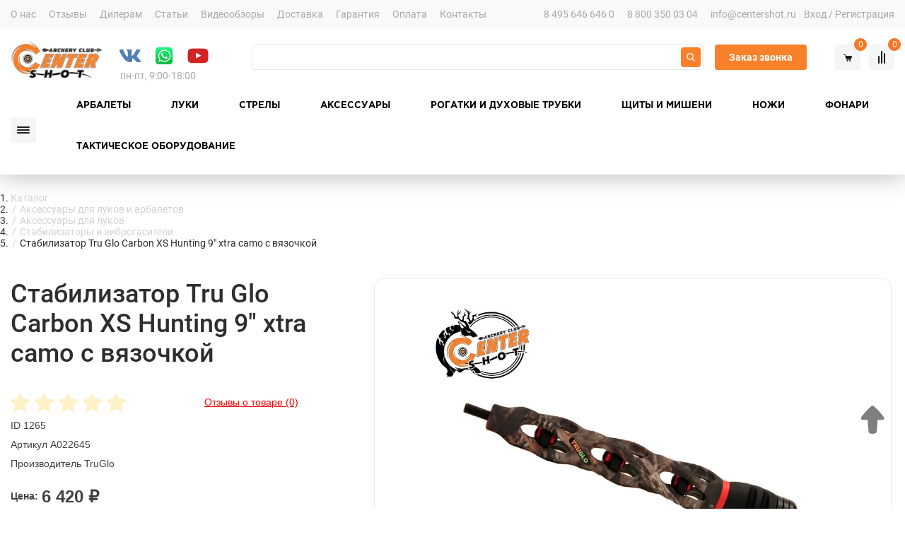

--- FILE ---
content_type: text/html; charset=UTF-8
request_url: https://www.centershot.ru/catalog/stabilizatory_i_vibrogasiteli/stabilizator_tru_glo_carbon_xs_hunting_9_xtra_camo_s_vyazochkoy
body_size: 39527
content:
<!DOCTYPE HTML>
<html>
	<head>

<!-- Google Tag Manager -->
<!-- End Google Tag Manager -->

    <link rel="apple-touch-icon" sizes="180x180" href="/upload/resize_cache/webp//apple-touch-icon.webp"> <link rel="icon" type="image/png" sizes="32x32" href="/upload/resize_cache/webp//favicon-32x32.webp"> <link rel="icon" type="image/png" sizes="16x16" href="/upload/resize_cache/webp//favicon-16x16.webp"> <link rel="manifest" href="/site.webmanifest"> <link rel="mask-icon" href="/safari-pinned-tab.svg" color="#5bbad5"> <meta name="msapplication-TileColor" content="#da532c"> <meta name="theme-color" content="#ffffff">
    <meta content="text/html; charset=utf-8" http-equiv="content-type">
    
    <title>Стабилизатор Tru Glo Carbon XS Hunting 9&quot; xtra camo с вязочкой — купить с доставкой по Москве и регионам России, описание, технические характеристики, цена, отзывы в интернет-магазине Centershot</title>
    <link rel="canonical" href="https://www.centershot.ru/catalog/stabilizatory_i_vibrogasiteli/stabilizator_tru_glo_carbon_xs_hunting_9_xtra_camo_s_vyazochkoy" />
    <meta http-equiv="Content-Type" content="text/html; charset=UTF-8" />
<meta name="keywords" content="1луки классические традиционные, луки традиционные купить москва, традиционные луки для стрельбы, традиционные луки купить, традиционные луки москве, традиционные луки недорого, традиционные луки цены" />
<meta name="description" content="⭐ Купить Стабилизатор Tru Glo Carbon XS Hunting 9&amp;quot; xtra camo с вязочкой в интернет-магазине Centershot по цене 6 000 &#8381; ✅ Продажа оптом и в розницу, гарантийное и постгарантийное обслуживание. Быстрая доставка по Москве и в регионы России." />
<script data-skip-moving="true">(function(w, d, n) {var cl = "bx-core";var ht = d.documentElement;var htc = ht ? ht.className : undefined;if (htc === undefined || htc.indexOf(cl) !== -1){return;}var ua = n.userAgent;if (/(iPad;)|(iPhone;)/i.test(ua)){cl += " bx-ios";}else if (/Windows/i.test(ua)){cl += ' bx-win';}else if (/Macintosh/i.test(ua)){cl += " bx-mac";}else if (/Linux/i.test(ua) && !/Android/i.test(ua)){cl += " bx-linux";}else if (/Android/i.test(ua)){cl += " bx-android";}cl += (/(ipad|iphone|android|mobile|touch)/i.test(ua) ? " bx-touch" : " bx-no-touch");cl += w.devicePixelRatio && w.devicePixelRatio >= 2? " bx-retina": " bx-no-retina";if (/AppleWebKit/.test(ua)){cl += " bx-chrome";}else if (/Opera/.test(ua)){cl += " bx-opera";}else if (/Firefox/.test(ua)){cl += " bx-firefox";}ht.className = htc ? htc + " " + cl : cl;})(window, document, navigator);</script>


<link href="/bitrix/css/main/bootstrap.css?1678704257141508" type="text/css"  rel="stylesheet" />
<link href="/bitrix/css/main/font-awesome.css?167870425728777" type="text/css"  rel="stylesheet" />
<link href="/bitrix/js/ui/design-tokens/dist/ui.design-tokens.css?174080922226358" type="text/css"  rel="stylesheet" />
<link href="/bitrix/js/ui/fonts/opensans/ui.font.opensans.css?16938399612744" type="text/css"  rel="stylesheet" />
<link href="/bitrix/js/main/popup/dist/main.popup.bundle.css?174080934729852" type="text/css"  rel="stylesheet" />
<link href="/bitrix/css/main/themes/blue/style.css?1678704257386" type="text/css"  rel="stylesheet" />
<link href="/bitrix/css/api.core/width.css?1678704257684" type="text/css"  rel="stylesheet" />
<link href="/bitrix/css/api.core/upload.css?16787042575949" type="text/css"  rel="stylesheet" />
<link href="/bitrix/css/api.core/button.css?16787042577504" type="text/css"  rel="stylesheet" />
<link href="/bitrix/css/api.core/form.css?16787042576222" type="text/css"  rel="stylesheet" />
<link href="/bitrix/css/api.core/modal.css?16787042575911" type="text/css"  rel="stylesheet" />
<link href="/bitrix/css/api.core/alert.css?16787042574652" type="text/css"  rel="stylesheet" />
<link href="/bitrix/css/api.core/icon.css?1678704257165" type="text/css"  rel="stylesheet" />
<link href="/bitrix/js/api.core/magnific_popup/magnific-popup.min.css?16787042625336" type="text/css"  rel="stylesheet" />
<link href="/local/templates/main/components/bitrix/breadcrumb/.default/style.css?1678704119468" type="text/css"  rel="stylesheet" />
<link href="/local/templates/main/components/modify/catalog.element/.default/style.css?174115823731844" type="text/css"  rel="stylesheet" />
<link href="/local/templates/main/components/api/reviews.stat/title/style.css?16787041182465" type="text/css"  rel="stylesheet" />
<link href="/local/templates/main/components/api/reviews.stat/title/theme/flat/style.css?16787041187793" type="text/css"  rel="stylesheet" />
<link href="/local/components/centershot/email.admin.message/templates/question_or_help/style.css?167870412155" type="text/css"  rel="stylesheet" />
<link href="/local/templates/main/components/api/reviews.stat/title_v2/style.css?16787041182465" type="text/css"  rel="stylesheet" />
<link href="/local/templates/main/components/api/reviews.stat/title_v2/theme/flat/style.css?16787041187793" type="text/css"  rel="stylesheet" />
<link href="/local/templates/main/components/modify/catalog.element/.default/themes/blue/style.css?16787041191509" type="text/css"  rel="stylesheet" />
<link href="/local/templates/main/components/api/reviews/centershot/style.css?16787041187601" type="text/css"  rel="stylesheet" />
<link href="/local/templates/main/components/api/reviews/centershot/theme/flat/style.css?16787041181628" type="text/css"  rel="stylesheet" />
<link href="/local/templates/main/components/api/reviews/centershot/api/reviews.stat/.default/style.css?16787041182145" type="text/css"  rel="stylesheet" />
<link href="/local/templates/main/components/api/reviews/centershot/api/reviews.stat/.default/theme/flat/style.css?16787041187793" type="text/css"  rel="stylesheet" />
<link href="/local/templates/main/components/api/reviews/centershot/api/reviews.form/.default/style.css?16787041183750" type="text/css"  rel="stylesheet" />
<link href="/local/templates/main/components/api/reviews/centershot/api/reviews.form/.default/theme/flat/style.css?16787041186122" type="text/css"  rel="stylesheet" />
<link href="/local/templates/main/components/api/reviews/centershot/api/reviews.sort/.default/style.css?16787041181237" type="text/css"  rel="stylesheet" />
<link href="/local/templates/main/components/api/reviews/centershot/api/reviews.sort/.default/theme/flat/style.css?167870411812" type="text/css"  rel="stylesheet" />
<link href="/local/templates/main/components/api/reviews/centershot/api/reviews.list/.default/style.css?16787041187749" type="text/css"  rel="stylesheet" />
<link href="/local/templates/main/components/api/reviews/centershot/api/reviews.list/.default/theme/flat/style.css?16787041186522" type="text/css"  rel="stylesheet" />
<link href="/bitrix/components/bitrix/main.pagenavigation/templates/.default/style.css?16787042832917" type="text/css"  rel="stylesheet" />
<link href="/local/templates/main/components/api/reviews/centershot/api/reviews.filter/.default/style.css?16787041181717" type="text/css"  rel="stylesheet" />
<link href="/local/components/centershot/adding.items.to.basket.new/templates/.default/style.css?167870412113176" type="text/css"  data-template-style="true"  rel="stylesheet" />
<link href="/local/templates/main/components/bitrix/menu/top_menu_left/style.css?1678704119581" type="text/css"  data-template-style="true"  rel="stylesheet" />
<link href="/local/templates/main/components/bitrix/menu/top_menu_right/style.css?1678704119581" type="text/css"  data-template-style="true"  rel="stylesheet" />
<link href="/local/components/modify/search.title/templates/visual/style.css?16787041244041" type="text/css"  data-template-style="true"  rel="stylesheet" />
<link href="/local/templates/main/components/bitrix/menu/catalog_top_menu_dropdown/style.css?16787041194414" type="text/css"  data-template-style="true"  rel="stylesheet" />
<link href="/local/templates/main/components/bitrix/menu/catalog_top_menu_multilevel/style.css?16787041194414" type="text/css"  data-template-style="true"  rel="stylesheet" />
<link href="/local/templates/main/components/bitrix/menu/bottom_menu/style.css?1678704119581" type="text/css"  data-template-style="true"  rel="stylesheet" />
<link href="/local/components/centershot/email.admin.message/templates/.default/style.css?167870412111382" type="text/css"  data-template-style="true"  rel="stylesheet" />
<link href="/local/templates/main/components/bitrix/menu/bottom_simple_menu/style.css?1678704119581" type="text/css"  data-template-style="true"  rel="stylesheet" />
<link href="/local/templates/main/styles.css?174236925324868" type="text/css"  data-template-style="true"  rel="stylesheet" />
<link href="/local/templates/main/template_styles.css?1742369253491" type="text/css"  data-template-style="true"  rel="stylesheet" />
<link href="/html/plugins/magnific/magnific-popup.css?16787041246951" type="text/css"  data-template-style="true"  rel="stylesheet" />
<link href="/html/css/template.css?1694791906159327" type="text/css"  data-template-style="true"  rel="stylesheet" />
<link href="/html/css/slick.css?16787041241729" type="text/css"  data-template-style="true"  rel="stylesheet" />
<link href="/html/css/slick-theme.css?16787041243337" type="text/css"  data-template-style="true"  rel="stylesheet" />
<link href="/html/css/fonts.css?16938400638899" type="text/css"  data-template-style="true"  rel="stylesheet" />
<link href="/html/css/flexslider.css?16787041246937" type="text/css"  data-template-style="true"  rel="stylesheet" />
<link href="/html/css/colorbox.css?16787041244474" type="text/css"  data-template-style="true"  rel="stylesheet" />
<link href="/html/css/jquery.modal.css?16787041246723" type="text/css"  data-template-style="true"  rel="stylesheet" />
<link href="/html/css/font-awesome.min.css?167870412431000" type="text/css"  data-template-style="true"  rel="stylesheet" />
<link href="/html/css/ion.checkRadio.css?16787041242434" type="text/css"  data-template-style="true"  rel="stylesheet" />
<link href="/html/css/rating.css?16787041241127" type="text/css"  data-template-style="true"  rel="stylesheet" />
<link href="/html/css/jquery.simpleselect.css?16787041243072" type="text/css"  data-template-style="true"  rel="stylesheet" />
<link href="/html/css/jBox.css?16787041247818" type="text/css"  data-template-style="true"  rel="stylesheet" />
<link href="/html/css/jquery-ui.css?167870412418745" type="text/css"  data-template-style="true"  rel="stylesheet" />
<link href="/html/css/jquery-ui.theme.css?167870412417342" type="text/css"  data-template-style="true"  rel="stylesheet" />
<link href="/html/css/icarousel.css?1678704124642" type="text/css"  data-template-style="true"  rel="stylesheet" />
<link href="/html/css/icarousel-custom.css?16787041241314" type="text/css"  data-template-style="true"  rel="stylesheet" />
<link href="/local/templates/main/fix1.css?173834133516127" type="text/css"  data-template-style="true"  rel="stylesheet" />
<link href="/local/templates/main/adaptive.css?170246390111423" type="text/css"  data-template-style="true"  rel="stylesheet" />




<script type="extension/settings" data-extension="currency.currency-core">{"region":"ru"}</script>



            
            <!-- Yandex.Metrika counter -->
            
            <!-- /Yandex.Metrika counter -->
                    
        
<link rel="shortcut icon" type="image/png" href="/favicon.png"/>
			
		
		<style type="text/css">
				.api-reviews-list .api-field-files .api-file-outer{
			width: 114px;
			height: 72px;
		}
						#api-reviews-wait .api-image{
			background-image: url("/bitrix/images/api.reviews/flat/orange1/wait.svg");
		}
			</style>
		
  			<meta property="og:locale" content="ru_RU">
	<meta property="og:url" content="https://www.centershot.ru/catalog/stabilizatory_i_vibrogasiteli/stabilizator_tru_glo_carbon_xs_hunting_9_xtra_camo_s_vyazochkoy">
	<meta property="og:type" content="website">
	<meta property="og:title" content="Стабилизатор Tru Glo Carbon XS Hunting 9&quot; xtra camo с вязочкой — купить с доставкой по Москве и регионам России, описание, технические характеристики, цена, отзывы в интернет-магазине Centershot">
	<meta property="og:description" content="⭐ Купить Стабилизатор Tru Glo Carbon XS Hunting 9&quot; xtra camo с вязочкой в интернет-магазине Centershot по цене 6 000 &#8381; ✅ Продажа оптом и в розницу, гарантийное и постгарантийное обслуживание. Быстрая доставка по Москве и в регионы России." />
	<meta property="og:image" content="https://www.centershot.ru/upload/resize_cache/webp/iblock/862/862f548f6822a152b83f70714afddfa2.webp" />
	<meta property="og:image:width" content="1240" />
	<meta property="og:image:height" content="890" />
  	<!--<meta name="viewport" content="width=1200, initial-scale=1">-->
		<meta name="viewport" content="width=device-width, initial-scale=1.0">
		<meta name="google-site-verification" content="ifzSMAi9I2mEtnwA5H71L1ybmgKI2oUZ80PYsbdble0" />
		<meta name="yandex-verification" content="36bd7579ee2e1889" />
		<meta name="yandex-verification" content="44f52b0452e78090" />
		<meta name="yandex-verification" content="42f16f9af3618dd3" />

	<!-- Yandex.Metrika counter -->

	</head>
	<body itemscope itemtype="https://schema.org/WebPage">

    
<!-- Google Tag Manager (noscript) -->
<noscript><iframe src="https://www.googletagmanager.com/ns.html?id=GTM-WZ5K3M5M"
height="0" width="0" style="display:none;visibility:hidden"></iframe></noscript>
<!-- End Google Tag Manager (noscript) -->

    <!-- /Yandex.Metrika counter -->
    <!-- Global site tag (gtag.js) - Google Analytics -->
        		
 <div id="" class="b_popup jsPopupProductAdded mfp-hide zoom-anim-dialog addBasketPopup popup_v1">
    <div class="_title">Товар добавлен в корзину</div>
    <div class="_product">
      <div class="_product_img">
        <img src="#imageSrc#" alt="#imageName#">
      </div>
      <div class="_product_title">#productName# <!--(#article#)--></div>
      <div class="_qty">
        <!--<div class="_qty_caption">Количество</div>-->
        <button class="_qty_btn btn_2 jsQtyMinus">-</button>
        <input
          type="text"
          readonly="true"
          class="_qty_input form-control jsOnlyNumbers jsAddedItemQuantity"
          value="#addedItemQuantity#"
        >
        <button class="_qty_btn btn_2 jsQtyPlus">+</button>
      </div>
    </div>
    <div class="_btns">
      <a href="javascript:void(0)" class="_cancel mfp-close btn_2 btn btn-default btn-buy btn-sm">Продолжить покупки</a>
      <a href="/personal/cart" class="_submit btn_2 btn btn-default btn-buy btn-sm">Перейти в корзину</a>
    </div>
    
  </div>

		<div class="page-wrapper"></div>

<header class="header">
    <div class="top-menu-section">
        <div class="top-menu-wrapper header__wrapper">
            
<ul class="top-menu-left">

			<li><a href="/about/">О нас</a></li>
		
			<li><a href="/otzyvy/">Отзывы</a></li>
		
			<li><a href="/dileram/">Дилерам</a></li>
		
			<li><a href="/articles/">Статьи</a></li>
		
			<li><a href="/videoobzory/">Видеообзоры</a></li>
		
			<li><a href="/dostavka/">Доставка</a></li>
		
			<li><a href="/garantiya-i-vozvrat/">Гарантия</a></li>
		
			<li><a href="/oplata-i-vozvrat/">Оплата</a></li>
		
			<li><a href="/contacts/">Контакты</a></li>
		

</ul>
            
<ul class="top-menu-right">

			<li><a href=""></a></li>
		

</ul>
            <div class="header__contacts">
                

<a href="tel:+74956466460">8 495 646 646 0</a>
<a href="tel:+78003500304">8 800 350 03 04</a>
<a href="mailto:info@centershot.ru">info@centershot.ru</a>
            </div>
            <div class="header-auth-menu">
                															<a class="gray-link" href="/auth/">Вход / Регистрация</a>
								            </div>
        </div>
    </div>
    <div class="header__wrapper">
        <div class="header-wrapper header-wrapper-flex header-wrapper--mobile">
            <div class="header-cell header__logo">
                <a href="/"><img src="/upload/resize_cache/webp/html/img/ux/site-logo-new.webp" alt="centershot.ru" title="centershot.ru">
</a>
            </div>
            <div class="header-cell header__calback">
                <button class="button-callback btn__ux">Заказ звонка</button>
            </div>
            <div class="header-cell header__btns">
                <span class="main-menu-catalog main-menu-catalog--table header__btns-item"></span>
            </div>
        </div>
        <div class="header-wrapper header-wrapper-flex header-wrapper--desktop">
            <div class="header-cell header__logo">
                <a href="/"><img src="/upload/resize_cache/webp/html/img/ux/site-logo-new.webp" alt="centershot.ru" title="centershot.ru">
</a>
            </div>
            <div class="header__contacts header__contacts--table">
                

<a href="tel:+74956466460">8 495 646 646 0</a>
<a href="tel:+78003500304">8 800 350 03 04</a>
<a href="mailto:info@centershot.ru">info@centershot.ru</a>
            </div>
            <div class="header-cell header__soc">
                <div class="header__soc-box">
    <a href="https://vk.com/centershot" rel="nofollow" target="_blank" class="header__soc-item vk"></a>
    <a href="https://wa.me/79258141557" rel="nofollow" target="_blank" class="header__soc-item wa"></a>
    <a href="https://www.youtube.com/channel/UCFWHUJgmu17qaJjb0aaEEAQ?view_as=subscriber" rel="nofollow" target="_blank" class="header__soc-item yt"></a>
    </div>
<span class="header__time">пн-пт, 9:00-18:00</span>
            </div>
            <div class="header-cell header__search">
                	<!--<div  class="bx-searchtitle" id="title-search">-->
		<form id="title-search" action="/search/index.php" class="header-search-wrapper" itemscope itemtype="https://schema.org/SearchAction">
 		<meta itemprop="target" content="https://www.centershot.ru/search/?q={q}&s=">
			<!--<div class="bx-input-group">-->
				<input itemprop="query" id="title-search-input" type="text" name="q" value="" autocomplete="off" class="bx-form-control"/>
				<input type="submit" value="" name="s">
				<!--<span class="bx-input-group-btn">-->
					<!--<button class="btn btn-default" type="submit" name="s">-->
						<!--<-i class="fa fa-search"></i->-->
					<!--</button>-->
				<!--</span>-->
			<!--</div>-->
		</form>
	<!--</div>-->
            </div>
            <div class="header-cell header__calback">
                <button class="button-callback btn__ux">Заказ звонка</button>
            </div>
            <div class="header-cell header__btns">
                    <a class="header-auth header__btns-item" href="/auth/"></a>
                    <span class="main-menu-catalog main-menu-catalog--table header__btns-item"></span>
                <a class="header__cart header__btns-item" href="/personal/cart/">
    <span class="small-cart-count jsBlockSmallBasketAmount">0</span>
</a>
                <a class="header-compare header__btns-item" href="/compare/">
                    <span class="header-compare-num js-compare-num">0</span>
                </a>
            </div>
        </div>
        <div class="header-wrapper header-wrapper-flex header-wrapper--table">
            <div class="header-cell header__search" itemscope="" itemtype="https://schema.org/WebSite">
                	<!--<div  class="bx-searchtitle" id="title-search-two">-->
		<form id="title-search-two" action="/search/index.php" class="header-search-wrapper" itemscope itemtype="https://schema.org/SearchAction">
 		<meta itemprop="target" content="https://www.centershot.ru/search/?q={q}&s=">
			<!--<div class="bx-input-group">-->
				<input itemprop="query" id="title-search-input-two-show" type="text" name="q" value="" autocomplete="off" class="bx-form-control"/>
				<input type="submit" value="" name="s">
				<!--<span class="bx-input-group-btn">-->
					<!--<button class="btn btn-default" type="submit" name="s">-->
						<!--<-i class="fa fa-search"></i->-->
					<!--</button>-->
				<!--</span>-->
			<!--</div>-->
		</form>
	<!--</div>-->
            </div>
            <div class="header-cell header__calback">
                <button class="button-callback btn__ux">Заказ звонка</button>
            </div>
        </div>

        <div class="sticky-header">
            <div class="header__wrapper header__wrapper-sticky">
                <span class="main-menu-catalog main-menu-catalog--js"></span>
                <span class="main-menu-catalog main-menu-catalog--table"></span>
                <div class="header__search">
                    	<!--<div  class="bx-searchtitle" id="title-search-one">-->
		<form id="title-search-one" action="/search/index.php" class="header-search-wrapper" itemscope itemtype="https://schema.org/SearchAction">
 		<meta itemprop="target" content="https://www.centershot.ru/search/?q={q}&s=">
			<!--<div class="bx-input-group">-->
				<input itemprop="query" id="title-search-input-one-show" type="text" name="q" value="" autocomplete="off" class="bx-form-control"/>
				<input type="submit" value="" name="s">
				<!--<span class="bx-input-group-btn">-->
					<!--<button class="btn btn-default" type="submit" name="s">-->
						<!--<-i class="fa fa-search"></i->-->
					<!--</button>-->
				<!--</span>-->
			<!--</div>-->
		</form>
	<!--</div>-->
                </div>
                <div class="header__btns">
                    <a class="header__cart header__btns-item" href="/personal/cart/">
    <span class="small-cart-count jsBlockSmallBasketAmount">0</span>
</a>
                </div>
                <div class="sticky__contacts">
                    <a href="/auth/">Вход / Регистрация</a>
                    <a href="tel:8-800-350-03-04">8-800-350-03-04</a>
                    <a href="tel:8(495)646-646-0">8(495)646-646-0</a>
                </div>
                <div class="header__soc-box">
                    <a href="https://wa.me/79258141557" rel="nofollow" target="_blank" class="header__soc-item wa"></a>
                </div>
                

<div class="menu__dropdown">
		<!--<div class="menu-for-mobile">Меню</div>-->
	<ul itemscope itemtype="https://www.schema.org/SiteNavigationElement">

		
			
			
									<li class="dropdown"><a itemprop="url" href="/catalog/arbalety/" class="root-item">Арбалеты</a>
						<ul>
				
			
			
		
			
			
				
																	<li><a itemprop="url" href="/catalog/blochnye_arbalety/">Блочные арбалеты</a></li>
											
				
			
			
		
			
			
				
																	<li><a itemprop="url" href="/catalog/rekursivnye_arbalety/">Рекурсивные арбалеты</a></li>
											
				
			
			
		
			
			
				
																	<li><a itemprop="url" href="/catalog/arbalety_pistolety/">Арбалеты-пистолеты</a></li>
											
				
			
			
		
							</ul></li>			
			
									<li class="dropdown"><a itemprop="url" href="/catalog/luki/" class="root-item">Луки</a>
						<ul>
				
			
			
		
			
			
				
																	<li><a itemprop="url" href="/catalog/klassicheskie_luki/">Классические луки</a></li>
											
				
			
			
		
			
			
				
																	<li><a itemprop="url" href="/catalog/traditsionnye_luki/">Традиционные луки</a></li>
											
				
			
			
		
			
			
				
																	<li><a itemprop="url" href="/catalog/blochnye_luki/">Блочные луки</a></li>
											
				
			
			
		
			
			
				
																	<li><a itemprop="url" href="/catalog/detskie_luki/">Детские луки</a></li>
											
				
			
			
		
							</ul></li>			
			
									<li class="dropdown"><a itemprop="url" href="/catalog/strely/" class="root-item">Стрелы</a>
						<ul>
				
			
			
		
			
			
									<li><a itemprop="url" href="/catalog/arbaletnye_strely/" class="parent">Арбалетные стрелы</a>
						<ul>
				
			
			
		
			
			
				
																	<li><a itemprop="url" href="/catalog/arbaletnye_strely_centershot/">Centershot</a></li>
											
				
			
			
		
			
			
				
																	<li><a itemprop="url" href="/catalog/arbaletnye_strely_gold_tip/">Gold Tip</a></li>
											
				
			
			
		
			
			
				
																	<li><a itemprop="url" href="/catalog/arbaletnye_strely_carbon_express/">Carbon Express</a></li>
											
				
			
			
		
			
			
				
																	<li><a itemprop="url" href="/catalog/arbaletnye_strely_victory_archery/">Victory Archery</a></li>
											
				
			
			
		
			
			
				
																	<li><a itemprop="url" href="/catalog/arbaletnye_strely_easton/">Easton</a></li>
											
				
			
			
		
			
			
				
																	<li><a itemprop="url" href="/catalog/arbaletnye_strely_tenpoint/">TenPoint</a></li>
											
				
			
			
		
			
			
				
																	<li><a itemprop="url" href="/catalog/arbaletnye_strely_ek_archery/">Ek Archery</a></li>
											
				
			
			
		
							</ul></li>			
			
									<li><a itemprop="url" href="/catalog/luchnye_strely/" class="parent">Лучные стрелы</a>
						<ul>
				
			
			
		
			
			
				
																	<li><a itemprop="url" href="/catalog/luchnye_strely_centershot/">Centershot</a></li>
											
				
			
			
		
			
			
				
																	<li><a itemprop="url" href="/catalog/luchnye_strely_victory_archery/">Victory Archery</a></li>
											
				
			
			
		
			
			
				
																	<li><a itemprop="url" href="/catalog/luchnye_strely_easton/">Easton</a></li>
											
				
			
			
		
			
			
				
																	<li><a itemprop="url" href="/catalog/luchnye_strely_ek_archery/">Ek Archery</a></li>
											
				
			
			
		
							</ul></li>			
			
				
																	<li><a itemprop="url" href="/catalog/drotiki_dlya_arbaletov_pistoletov/">Дротики для арбалетов-пистолетов</a></li>
											
				
			
			
		
							</ul></li>			
			
									<li class="dropdown"><a itemprop="url" href="/catalog/aksessuary/" class="root-item">Аксессуары</a>
						<ul>
				
			
			
		
			
			
									<li><a itemprop="url" href="/catalog/aksessuary_dlya_arbaletov/" class="parent">Аксессуары для арбалетов</a>
						<ul>
				
			
			
		
			
			
				
																	<li><a itemprop="url" href="/catalog/zapchasti_dlya_arbaletov/">Запчасти для арбалетов</a></li>
											
				
			
			
		
			
			
				
																	<li><a itemprop="url" href="/catalog/kivery_i_kolchany/">Киверы и колчаны</a></li>
											
				
			
			
		
			
			
				
																	<li><a itemprop="url" href="/catalog/pritsely_dlya_arbaletov/">Прицелы</a></li>
											
				
			
			
		
			
			
				
																	<li><a itemprop="url" href="/catalog/chekhly_i_keysy_dlya_arbaletov/">Чехлы и кейсы</a></li>
											
				
			
			
		
			
			
				
																	<li><a itemprop="url" href="/catalog/plechi/">Плечи</a></li>
											
				
			
			
		
			
			
				
																	<li><a itemprop="url" href="/catalog/aksessuary_dlya_arbaletov_prochee/">Прочее</a></li>
											
				
			
			
		
			
			
				
																	<li><a itemprop="url" href="/catalog/tetivy_i_trosy_dlya_arbaletov/">Тетивы и тросы</a></li>
											
				
			
			
		
							</ul></li>			
			
									<li><a itemprop="url" href="/catalog/aksessuary_dlya_lukov/" class="parent">Аксессуары для луков</a>
						<ul>
				
			
			
		
			
			
				
																	<li><a itemprop="url" href="/catalog/kolchany_i_kivery_dlya_lukov/">Колчаны и киверы</a></li>
											
				
			
			
		
			
			
				
																	<li><a itemprop="url" href="/catalog/kragi/">Краги</a></li>
											
				
			
			
		
			
			
				
																	<li><a itemprop="url" href="/catalog/pip_sayty_i_kissery/">Пип-сайты и киссеры</a></li>
											
				
			
			
		
			
			
				
																	<li><a itemprop="url" href="/catalog/polochki_dlya_blochnykh_lukov/">Полочки для блочных луков</a></li>
											
				
			
			
		
			
			
				
																	<li><a itemprop="url" href="/catalog/pritsely_dlya_blochnykh_lukov/">Прицелы для блочных луков</a></li>
											
				
			
			
		
			
			
				
																	<li><a itemprop="url" href="/catalog/relizy_i_napalchniki/">Релизы</a></li>
											
				
			
			
		
			
			
				
																	<li><a itemprop="url" href="/catalog/chekhly_i_keysy_dlya_lukov/">Чехлы и кейсы</a></li>
											
				
			
			
		
			
			
				
																	<li><a itemprop="url" href="/catalog/aksessuary_dlya_lukov_prochee/">Прочее</a></li>
											
				
			
			
		
			
			
				
																	<li><a itemprop="url" href="/catalog/tetivy_i_trosy_dlya_lukov/">Тетивы и тросы</a></li>
											
				
			
			
		
			
			
				
																	<li><a itemprop="url" href="/catalog/zapchasti_dlya_lukov/">Запчасти для луков</a></li>
											
				
			
			
		
			
			
				
																	<li><a itemprop="url" href="/catalog/napalchniki_i_perchatki/">Напальчники и перчатки</a></li>
											
				
			
			
		
			
			
				
																	<li><a itemprop="url" href="/catalog/polochki_i_plunzhery_dlya_klassicheskikh_lukov/">Полочки и плунжеры для классических луков</a></li>
											
				
			
			
		
			
			
				
																	<li><a itemprop="url" href="/catalog/pritsely_dlya_klassicheskikh_lukov/">Прицелы для классических луков</a></li>
											
				
			
			
		
			
			
				
																	<li class="item-selected"><a itemprop="url" href="/catalog/stabilizatory_i_vibrogasiteli/">Стабилизаторы и виброгасители</a></li>
											
				
			
			
		
							</ul></li>			
			
									<li><a itemprop="url" href="/catalog/aksessuary_dlya_strel/" class="parent">Аксессуары для стрел</a>
						<ul>
				
			
			
		
			
			
				
																	<li><a itemprop="url" href="/catalog/vynimateli/">Выниматели</a></li>
											
				
			
			
		
			
			
				
																	<li><a itemprop="url" href="/catalog/inserty/">Инсерты</a></li>
											
				
			
			
		
			
			
				
																	<li><a itemprop="url" href="/catalog/khvostoviki/">Хвостовики</a></li>
											
				
			
			
		
			
			
				
																	<li><a itemprop="url" href="/catalog/sportivnye_nakonechniki/">Спортивные наконечники</a></li>
											
				
			
			
		
			
			
				
																	<li><a itemprop="url" href="/catalog/tubusy_i_keysy_dlya_strel/">Тубусы и кейсы для стрел</a></li>
											
				
			
			
		
			
			
				
																	<li><a itemprop="url" href="/catalog/operenie/">Оперение</a></li>
											
				
			
			
		
			
			
				
																	<li><a itemprop="url" href="/catalog/okhotnichi_nakonechniki/">Охотничьи наконечники</a></li>
											
				
			
			
		
							</ul></li>			
			
									<li><a itemprop="url" href="/catalog/boufishing/" class="parent">Боуфишинг</a>
						<ul>
				
			
			
		
			
			
				
																	<li><a itemprop="url" href="/catalog/garpuny_dlya_boufishinga/">Гарпуны для боуфишинга</a></li>
											
				
			
			
		
			
			
				
																	<li><a itemprop="url" href="/catalog/katushki_dlya_boufishinga/">Катушки для боуфишинга</a></li>
											
				
			
			
		
			
			
				
																	<li><a itemprop="url" href="/catalog/boufishing_prochee_2/">Прочее</a></li>
											
				
			
			
		
							</ul></li>			
			
				
																	<li><a itemprop="url" href="/catalog/zashchitnye_ochki/">Защитные очки</a></li>
											
				
			
			
		
			
			
									<li><a itemprop="url" href="/catalog/instrumenty_i_raskhodniki/" class="parent">Инструменты и расходники</a>
						<ul>
				
			
			
		
			
			
				
																	<li><a itemprop="url" href="/catalog/vosk_i_kley/">Воск и клей</a></li>
											
				
			
			
		
			
			
				
																	<li><a itemprop="url" href="/catalog/instrumenty/">Инструменты</a></li>
											
				
			
			
		
							</ul></li>			
			
				
																	<li><a itemprop="url" href="/catalog/tetivnye_i_obmotochnye_niti/">Тетивные и обмоточные нити</a></li>
											
				
			
			
		
							</ul></li>			
			
									<li class="dropdown"><a itemprop="url" href="/catalog/rogatki_i_dukhovye_trubki/" class="root-item">Рогатки и духовые трубки</a>
						<ul>
				
			
			
		
			
			
				
																	<li><a itemprop="url" href="/catalog/dukhovye_trubki/">Духовые трубки</a></li>
											
				
			
			
		
			
			
				
																	<li><a itemprop="url" href="/catalog/rogatki/">Рогатки</a></li>
											
				
			
			
		
			
			
				
																	<li><a itemprop="url" href="/catalog/rezinki_dlya_rogatok/">Резинки для рогаток</a></li>
											
				
			
			
		
			
			
				
																	<li><a itemprop="url" href="/catalog/snaryady_dlya_rogatok/">Снаряды для рогаток</a></li>
											
				
			
			
		
							</ul></li>			
			
									<li class="dropdown"><a itemprop="url" href="/catalog/shchity_i_misheni/" class="root-item">Щиты и мишени</a>
						<ul>
				
			
			
		
			
			
				
																	<li><a itemprop="url" href="/catalog/misheni_bumazhnye/">Мишени бумажные</a></li>
											
				
			
			
		
			
			
				
																	<li><a itemprop="url" href="/catalog/shchity_streloulavlivateli/">Щиты-стрелоулавливатели</a></li>
											
				
			
			
		
							</ul></li>			
			
									<li class="dropdown"><a itemprop="url" href="/catalog/nozhi/" class="root-item">Ножи</a>
						<ul>
				
			
			
		
			
			
				
																	<li><a itemprop="url" href="/catalog/multituly_breloki/">Мультитулы-брелоки</a></li>
											
				
			
			
		
			
			
				
																	<li><a itemprop="url" href="/catalog/nabory_nozhey/">Наборы ножей</a></li>
											
				
			
			
		
			
			
				
																	<li><a itemprop="url" href="/catalog/nozhi_s_fiksirovannym_klinkom/">Ножи с фиксированным клинком</a></li>
											
				
			
			
		
			
			
									<li><a itemprop="url" href="/catalog/skladnye_nozhi/" class="parent">Складные ножи</a>
						<ul>
				
			
			
		
			
			
				
																	<li><a itemprop="url" href="/catalog/sanrenmu/">Sanrenmu</a></li>
											
				
			
			
		
			
			
				
																	<li><a itemprop="url" href="/catalog/srm/">SRM</a></li>
											
				
			
			
		
							</ul></li></ul></li>			
			
									<li class="dropdown"><a itemprop="url" href="/catalog/fonari/" class="root-item">Фонари</a>
						<ul>
				
			
			
		
			
			
				
																	<li><a itemprop="url" href="/catalog/aksessuary_dlya_fonarey/">Аксессуары для фонарей</a></li>
											
				
			
			
		
			
			
				
																	<li><a itemprop="url" href="/catalog/akkumulyatory/">Аккумуляторы</a></li>
											
				
			
			
		
			
			
				
																	<li><a itemprop="url" href="/catalog/ltsu_i_fonari_s_ltsu/">ЛЦУ и фонари с ЛЦУ</a></li>
											
				
			
			
		
			
			
				
																	<li><a itemprop="url" href="/catalog/poiskovye_i_turisticheskie_fonari/">Поисковые и туристические фонари</a></li>
											
				
			
			
		
			
			
				
																	<li><a itemprop="url" href="/catalog/universalnye_fonari/">Универсальные фонари</a></li>
											
				
			
			
		
			
			
				
																	<li><a itemprop="url" href="/catalog/fonari_nalobnye/">Фонари налобные</a></li>
											
				
			
			
		
			
			
				
																	<li><a itemprop="url" href="/catalog/fonari_takticheskie_i_podstvolnye/">Фонари тактические и подствольные</a></li>
											
				
			
			
		
							</ul></li>			
			
									<li class="dropdown"><a itemprop="url" href="/catalog/takticheskoe_oborudovanie/" class="root-item">Тактическое оборудование</a>
						<ul>
				
			
			
		
			
			
				
																	<li><a itemprop="url" href="/catalog/antabki/">Антабки</a></li>
											
				
			
			
		
			
			
				
																	<li><a itemprop="url" href="/catalog/koltsa_opticheskikh_pritselov/">Кольца оптических прицелов</a></li>
											
				
			
			
		
			
			
				
																	<li><a itemprop="url" href="/catalog/prochee_takticheskoe_oborudovanie/">Прочее тактическое оборудование</a></li>
											
				
			
			
		
			
			
				
																	<li><a itemprop="url" href="/catalog/pritselnye_prisposobleniya/">Прицельные приспособления</a></li>
											
				
			
			
		
			
			
				
																	<li><a itemprop="url" href="/catalog/takticheskie_planki_i_perekhodniki/">Тактические планки и переходники</a></li>
											
				
			
			
		
			
			
				
																	<li><a itemprop="url" href="/catalog/soshki_takticheskie/">Сошки тактические</a></li>
											
				
			
			
		
					</ul></li>		        <li class="menu__dropdown-title">
            <a itemprop="url" href="/catalog/" class="root-item">Весь каталог</a>
        </li>
	</ul>
	</div>



            </div>
        </div>

        <div class="mobile__menu-box">
            <span class="mobile__menu-close"></span>
            <div class="mobile__menu-title">Меню</div>
            

<div class="main-menu-wrapper">

		<!--<div class="menu-for-mobile">Меню</div>-->
    <span class="main-menu-catalog main-menu-catalog--js"></span>
	<ul itemscope itemtype="https://www.schema.org/SiteNavigationElement">

		
			
			
									<li><a itemprop="url" href="/catalog/arbalety/" class="root-item">Арбалеты</a>
						<ul>
				
			
			
		
			
			
				
																	<li><a itemprop="url" href="/catalog/blochnye_arbalety/">Блочные арбалеты</a></li>
											
				
			
			
		
			
			
				
																	<li><a itemprop="url" href="/catalog/rekursivnye_arbalety/">Рекурсивные арбалеты</a></li>
											
				
			
			
		
			
			
				
																	<li><a itemprop="url" href="/catalog/arbalety_pistolety/">Арбалеты-пистолеты</a></li>
											
				
			
			
		
							</ul></li>			
			
									<li><a itemprop="url" href="/catalog/luki/" class="root-item">Луки</a>
						<ul>
				
			
			
		
			
			
				
																	<li><a itemprop="url" href="/catalog/klassicheskie_luki/">Классические луки</a></li>
											
				
			
			
		
			
			
				
																	<li><a itemprop="url" href="/catalog/traditsionnye_luki/">Традиционные луки</a></li>
											
				
			
			
		
			
			
				
																	<li><a itemprop="url" href="/catalog/blochnye_luki/">Блочные луки</a></li>
											
				
			
			
		
			
			
				
																	<li><a itemprop="url" href="/catalog/detskie_luki/">Детские луки</a></li>
											
				
			
			
		
							</ul></li>			
			
									<li><a itemprop="url" href="/catalog/strely/" class="root-item">Стрелы</a>
						<ul>
				
			
			
		
			
			
									<li><a itemprop="url" href="/catalog/arbaletnye_strely/" class="parent">Арбалетные стрелы</a>
						<ul>
				
			
			
		
			
			
				
																	<li><a itemprop="url" href="/catalog/arbaletnye_strely_centershot/">Centershot</a></li>
											
				
			
			
		
			
			
				
																	<li><a itemprop="url" href="/catalog/arbaletnye_strely_gold_tip/">Gold Tip</a></li>
											
				
			
			
		
			
			
				
																	<li><a itemprop="url" href="/catalog/arbaletnye_strely_carbon_express/">Carbon Express</a></li>
											
				
			
			
		
			
			
				
																	<li><a itemprop="url" href="/catalog/arbaletnye_strely_victory_archery/">Victory Archery</a></li>
											
				
			
			
		
			
			
				
																	<li><a itemprop="url" href="/catalog/arbaletnye_strely_easton/">Easton</a></li>
											
				
			
			
		
			
			
				
																	<li><a itemprop="url" href="/catalog/arbaletnye_strely_tenpoint/">TenPoint</a></li>
											
				
			
			
		
			
			
				
																	<li><a itemprop="url" href="/catalog/arbaletnye_strely_ek_archery/">Ek Archery</a></li>
											
				
			
			
		
							</ul></li>			
			
									<li><a itemprop="url" href="/catalog/luchnye_strely/" class="parent">Лучные стрелы</a>
						<ul>
				
			
			
		
			
			
				
																	<li><a itemprop="url" href="/catalog/luchnye_strely_centershot/">Centershot</a></li>
											
				
			
			
		
			
			
				
																	<li><a itemprop="url" href="/catalog/luchnye_strely_victory_archery/">Victory Archery</a></li>
											
				
			
			
		
			
			
				
																	<li><a itemprop="url" href="/catalog/luchnye_strely_easton/">Easton</a></li>
											
				
			
			
		
			
			
				
																	<li><a itemprop="url" href="/catalog/luchnye_strely_ek_archery/">Ek Archery</a></li>
											
				
			
			
		
							</ul></li>			
			
				
																	<li><a itemprop="url" href="/catalog/drotiki_dlya_arbaletov_pistoletov/">Дротики для арбалетов-пистолетов</a></li>
											
				
			
			
		
							</ul></li>			
			
									<li><a itemprop="url" href="/catalog/aksessuary/" class="root-item">Аксессуары</a>
						<ul>
				
			
			
		
			
			
									<li><a itemprop="url" href="/catalog/aksessuary_dlya_arbaletov/" class="parent">Аксессуары для арбалетов</a>
						<ul>
				
			
			
		
			
			
				
																	<li><a itemprop="url" href="/catalog/zapchasti_dlya_arbaletov/">Запчасти для арбалетов</a></li>
											
				
			
			
		
			
			
				
																	<li><a itemprop="url" href="/catalog/kivery_i_kolchany/">Киверы и колчаны</a></li>
											
				
			
			
		
			
			
				
																	<li><a itemprop="url" href="/catalog/pritsely_dlya_arbaletov/">Прицелы</a></li>
											
				
			
			
		
			
			
				
																	<li><a itemprop="url" href="/catalog/chekhly_i_keysy_dlya_arbaletov/">Чехлы и кейсы</a></li>
											
				
			
			
		
			
			
				
																	<li><a itemprop="url" href="/catalog/plechi/">Плечи</a></li>
											
				
			
			
		
			
			
				
																	<li><a itemprop="url" href="/catalog/aksessuary_dlya_arbaletov_prochee/">Прочее</a></li>
											
				
			
			
		
			
			
				
																	<li><a itemprop="url" href="/catalog/tetivy_i_trosy_dlya_arbaletov/">Тетивы и тросы</a></li>
											
				
			
			
		
							</ul></li>			
			
									<li><a itemprop="url" href="/catalog/aksessuary_dlya_lukov/" class="parent">Аксессуары для луков</a>
						<ul>
				
			
			
		
			
			
				
																	<li><a itemprop="url" href="/catalog/kolchany_i_kivery_dlya_lukov/">Колчаны и киверы</a></li>
											
				
			
			
		
			
			
				
																	<li><a itemprop="url" href="/catalog/kragi/">Краги</a></li>
											
				
			
			
		
			
			
				
																	<li><a itemprop="url" href="/catalog/pip_sayty_i_kissery/">Пип-сайты и киссеры</a></li>
											
				
			
			
		
			
			
				
																	<li><a itemprop="url" href="/catalog/polochki_dlya_blochnykh_lukov/">Полочки для блочных луков</a></li>
											
				
			
			
		
			
			
				
																	<li><a itemprop="url" href="/catalog/pritsely_dlya_blochnykh_lukov/">Прицелы для блочных луков</a></li>
											
				
			
			
		
			
			
				
																	<li><a itemprop="url" href="/catalog/relizy_i_napalchniki/">Релизы</a></li>
											
				
			
			
		
			
			
				
																	<li><a itemprop="url" href="/catalog/chekhly_i_keysy_dlya_lukov/">Чехлы и кейсы</a></li>
											
				
			
			
		
			
			
				
																	<li><a itemprop="url" href="/catalog/aksessuary_dlya_lukov_prochee/">Прочее</a></li>
											
				
			
			
		
			
			
				
																	<li><a itemprop="url" href="/catalog/tetivy_i_trosy_dlya_lukov/">Тетивы и тросы</a></li>
											
				
			
			
		
			
			
				
																	<li><a itemprop="url" href="/catalog/zapchasti_dlya_lukov/">Запчасти для луков</a></li>
											
				
			
			
		
			
			
				
																	<li><a itemprop="url" href="/catalog/napalchniki_i_perchatki/">Напальчники и перчатки</a></li>
											
				
			
			
		
			
			
				
																	<li><a itemprop="url" href="/catalog/polochki_i_plunzhery_dlya_klassicheskikh_lukov/">Полочки и плунжеры для классических луков</a></li>
											
				
			
			
		
			
			
				
																	<li><a itemprop="url" href="/catalog/pritsely_dlya_klassicheskikh_lukov/">Прицелы для классических луков</a></li>
											
				
			
			
		
			
			
				
																	<li class="item-selected"><a itemprop="url" href="/catalog/stabilizatory_i_vibrogasiteli/">Стабилизаторы и виброгасители</a></li>
											
				
			
			
		
							</ul></li>			
			
									<li><a itemprop="url" href="/catalog/aksessuary_dlya_strel/" class="parent">Аксессуары для стрел</a>
						<ul>
				
			
			
		
			
			
				
																	<li><a itemprop="url" href="/catalog/vynimateli/">Выниматели</a></li>
											
				
			
			
		
			
			
				
																	<li><a itemprop="url" href="/catalog/inserty/">Инсерты</a></li>
											
				
			
			
		
			
			
				
																	<li><a itemprop="url" href="/catalog/khvostoviki/">Хвостовики</a></li>
											
				
			
			
		
			
			
				
																	<li><a itemprop="url" href="/catalog/sportivnye_nakonechniki/">Спортивные наконечники</a></li>
											
				
			
			
		
			
			
				
																	<li><a itemprop="url" href="/catalog/tubusy_i_keysy_dlya_strel/">Тубусы и кейсы для стрел</a></li>
											
				
			
			
		
			
			
				
																	<li><a itemprop="url" href="/catalog/operenie/">Оперение</a></li>
											
				
			
			
		
			
			
				
																	<li><a itemprop="url" href="/catalog/okhotnichi_nakonechniki/">Охотничьи наконечники</a></li>
											
				
			
			
		
							</ul></li>			
			
									<li><a itemprop="url" href="/catalog/boufishing/" class="parent">Боуфишинг</a>
						<ul>
				
			
			
		
			
			
				
																	<li><a itemprop="url" href="/catalog/garpuny_dlya_boufishinga/">Гарпуны для боуфишинга</a></li>
											
				
			
			
		
			
			
				
																	<li><a itemprop="url" href="/catalog/katushki_dlya_boufishinga/">Катушки для боуфишинга</a></li>
											
				
			
			
		
			
			
				
																	<li><a itemprop="url" href="/catalog/boufishing_prochee_2/">Прочее</a></li>
											
				
			
			
		
							</ul></li>			
			
				
																	<li><a itemprop="url" href="/catalog/zashchitnye_ochki/">Защитные очки</a></li>
											
				
			
			
		
			
			
									<li><a itemprop="url" href="/catalog/instrumenty_i_raskhodniki/" class="parent">Инструменты и расходники</a>
						<ul>
				
			
			
		
			
			
				
																	<li><a itemprop="url" href="/catalog/vosk_i_kley/">Воск и клей</a></li>
											
				
			
			
		
			
			
				
																	<li><a itemprop="url" href="/catalog/instrumenty/">Инструменты</a></li>
											
				
			
			
		
							</ul></li>			
			
				
																	<li><a itemprop="url" href="/catalog/tetivnye_i_obmotochnye_niti/">Тетивные и обмоточные нити</a></li>
											
				
			
			
		
							</ul></li>			
			
									<li><a itemprop="url" href="/catalog/rogatki_i_dukhovye_trubki/" class="root-item">Рогатки и духовые трубки</a>
						<ul>
				
			
			
		
			
			
				
																	<li><a itemprop="url" href="/catalog/dukhovye_trubki/">Духовые трубки</a></li>
											
				
			
			
		
			
			
				
																	<li><a itemprop="url" href="/catalog/rogatki/">Рогатки</a></li>
											
				
			
			
		
			
			
				
																	<li><a itemprop="url" href="/catalog/rezinki_dlya_rogatok/">Резинки для рогаток</a></li>
											
				
			
			
		
			
			
				
																	<li><a itemprop="url" href="/catalog/snaryady_dlya_rogatok/">Снаряды для рогаток</a></li>
											
				
			
			
		
							</ul></li>			
			
									<li><a itemprop="url" href="/catalog/shchity_i_misheni/" class="root-item">Щиты и мишени</a>
						<ul>
				
			
			
		
			
			
				
																	<li><a itemprop="url" href="/catalog/misheni_bumazhnye/">Мишени бумажные</a></li>
											
				
			
			
		
			
			
				
																	<li><a itemprop="url" href="/catalog/shchity_streloulavlivateli/">Щиты-стрелоулавливатели</a></li>
											
				
			
			
		
							</ul></li>			
			
									<li><a itemprop="url" href="/catalog/nozhi/" class="root-item">Ножи</a>
						<ul>
				
			
			
		
			
			
				
																	<li><a itemprop="url" href="/catalog/multituly_breloki/">Мультитулы-брелоки</a></li>
											
				
			
			
		
			
			
				
																	<li><a itemprop="url" href="/catalog/nabory_nozhey/">Наборы ножей</a></li>
											
				
			
			
		
			
			
				
																	<li><a itemprop="url" href="/catalog/nozhi_s_fiksirovannym_klinkom/">Ножи с фиксированным клинком</a></li>
											
				
			
			
		
			
			
									<li><a itemprop="url" href="/catalog/skladnye_nozhi/" class="parent">Складные ножи</a>
						<ul>
				
			
			
		
			
			
				
																	<li><a itemprop="url" href="/catalog/sanrenmu/">Sanrenmu</a></li>
											
				
			
			
		
			
			
				
																	<li><a itemprop="url" href="/catalog/srm/">SRM</a></li>
											
				
			
			
		
							</ul></li></ul></li>			
			
									<li><a itemprop="url" href="/catalog/fonari/" class="root-item">Фонари</a>
						<ul>
				
			
			
		
			
			
				
																	<li><a itemprop="url" href="/catalog/aksessuary_dlya_fonarey/">Аксессуары для фонарей</a></li>
											
				
			
			
		
			
			
				
																	<li><a itemprop="url" href="/catalog/akkumulyatory/">Аккумуляторы</a></li>
											
				
			
			
		
			
			
				
																	<li><a itemprop="url" href="/catalog/ltsu_i_fonari_s_ltsu/">ЛЦУ и фонари с ЛЦУ</a></li>
											
				
			
			
		
			
			
				
																	<li><a itemprop="url" href="/catalog/poiskovye_i_turisticheskie_fonari/">Поисковые и туристические фонари</a></li>
											
				
			
			
		
			
			
				
																	<li><a itemprop="url" href="/catalog/universalnye_fonari/">Универсальные фонари</a></li>
											
				
			
			
		
			
			
				
																	<li><a itemprop="url" href="/catalog/fonari_nalobnye/">Фонари налобные</a></li>
											
				
			
			
		
			
			
				
																	<li><a itemprop="url" href="/catalog/fonari_takticheskie_i_podstvolnye/">Фонари тактические и подствольные</a></li>
											
				
			
			
		
							</ul></li>			
			
									<li><a itemprop="url" href="/catalog/takticheskoe_oborudovanie/" class="root-item">Тактическое оборудование</a>
						<ul>
				
			
			
		
			
			
				
																	<li><a itemprop="url" href="/catalog/antabki/">Антабки</a></li>
											
				
			
			
		
			
			
				
																	<li><a itemprop="url" href="/catalog/koltsa_opticheskikh_pritselov/">Кольца оптических прицелов</a></li>
											
				
			
			
		
			
			
				
																	<li><a itemprop="url" href="/catalog/prochee_takticheskoe_oborudovanie/">Прочее тактическое оборудование</a></li>
											
				
			
			
		
			
			
				
																	<li><a itemprop="url" href="/catalog/pritselnye_prisposobleniya/">Прицельные приспособления</a></li>
											
				
			
			
		
			
			
				
																	<li><a itemprop="url" href="/catalog/takticheskie_planki_i_perekhodniki/">Тактические планки и переходники</a></li>
											
				
			
			
		
			
			
				
																	<li><a itemprop="url" href="/catalog/soshki_takticheskie/">Сошки тактические</a></li>
											
				
			
			
		
					</ul></li>		
	</ul>
	</div>



            
<ul class="top-menu-left">

			<li><a href="/about/">О нас</a></li>
		
			<li><a href="/otzyvy/">Отзывы</a></li>
		
			<li><a href="/dileram/">Дилерам</a></li>
		
			<li><a href="/articles/">Статьи</a></li>
		
			<li><a href="/videoobzory/">Видеообзоры</a></li>
		
			<li><a href="/dostavka/">Доставка</a></li>
		
			<li><a href="/garantiya-i-vozvrat/">Гарантия</a></li>
		
			<li><a href="/oplata-i-vozvrat/">Оплата</a></li>
		
			<li><a href="/contacts/">Контакты</a></li>
		

</ul>
        </div>
        <div class="mobile__menu-bg"></div>


        

<div class="main-menu-wrapper">

		<!--<div class="menu-for-mobile">Меню</div>-->
    <span class="main-menu-catalog main-menu-catalog--js"></span>
	<ul itemscope itemtype="https://www.schema.org/SiteNavigationElement">

		
			
			
									<li><a itemprop="url" href="/catalog/arbalety/" class="root-item">Арбалеты</a>
						<ul>
				
			
			
		
			
			
				
																	<li><a itemprop="url" href="/catalog/blochnye_arbalety/">Блочные арбалеты</a></li>
											
				
			
			
		
			
			
				
																	<li><a itemprop="url" href="/catalog/rekursivnye_arbalety/">Рекурсивные арбалеты</a></li>
											
				
			
			
		
			
			
				
																	<li><a itemprop="url" href="/catalog/arbalety_pistolety/">Арбалеты-пистолеты</a></li>
											
				
			
			
		
							</ul></li>			
			
									<li><a itemprop="url" href="/catalog/luki/" class="root-item">Луки</a>
						<ul>
				
			
			
		
			
			
				
																	<li><a itemprop="url" href="/catalog/klassicheskie_luki/">Классические луки</a></li>
											
				
			
			
		
			
			
				
																	<li><a itemprop="url" href="/catalog/traditsionnye_luki/">Традиционные луки</a></li>
											
				
			
			
		
			
			
				
																	<li><a itemprop="url" href="/catalog/blochnye_luki/">Блочные луки</a></li>
											
				
			
			
		
			
			
				
																	<li><a itemprop="url" href="/catalog/detskie_luki/">Детские луки</a></li>
											
				
			
			
		
							</ul></li>			
			
									<li><a itemprop="url" href="/catalog/strely/" class="root-item">Стрелы</a>
						<ul>
				
			
			
		
			
			
									<li><a itemprop="url" href="/catalog/arbaletnye_strely/" class="parent">Арбалетные стрелы</a>
						<ul>
				
			
			
		
			
			
				
																	<li><a itemprop="url" href="/catalog/arbaletnye_strely_centershot/">Centershot</a></li>
											
				
			
			
		
			
			
				
																	<li><a itemprop="url" href="/catalog/arbaletnye_strely_gold_tip/">Gold Tip</a></li>
											
				
			
			
		
			
			
				
																	<li><a itemprop="url" href="/catalog/arbaletnye_strely_carbon_express/">Carbon Express</a></li>
											
				
			
			
		
			
			
				
																	<li><a itemprop="url" href="/catalog/arbaletnye_strely_victory_archery/">Victory Archery</a></li>
											
				
			
			
		
			
			
				
																	<li><a itemprop="url" href="/catalog/arbaletnye_strely_easton/">Easton</a></li>
											
				
			
			
		
			
			
				
																	<li><a itemprop="url" href="/catalog/arbaletnye_strely_tenpoint/">TenPoint</a></li>
											
				
			
			
		
			
			
				
																	<li><a itemprop="url" href="/catalog/arbaletnye_strely_ek_archery/">Ek Archery</a></li>
											
				
			
			
		
							</ul></li>			
			
									<li><a itemprop="url" href="/catalog/luchnye_strely/" class="parent">Лучные стрелы</a>
						<ul>
				
			
			
		
			
			
				
																	<li><a itemprop="url" href="/catalog/luchnye_strely_centershot/">Centershot</a></li>
											
				
			
			
		
			
			
				
																	<li><a itemprop="url" href="/catalog/luchnye_strely_victory_archery/">Victory Archery</a></li>
											
				
			
			
		
			
			
				
																	<li><a itemprop="url" href="/catalog/luchnye_strely_easton/">Easton</a></li>
											
				
			
			
		
			
			
				
																	<li><a itemprop="url" href="/catalog/luchnye_strely_ek_archery/">Ek Archery</a></li>
											
				
			
			
		
							</ul></li>			
			
				
																	<li><a itemprop="url" href="/catalog/drotiki_dlya_arbaletov_pistoletov/">Дротики для арбалетов-пистолетов</a></li>
											
				
			
			
		
							</ul></li>			
			
									<li><a itemprop="url" href="/catalog/aksessuary/" class="root-item">Аксессуары</a>
						<ul>
				
			
			
		
			
			
									<li><a itemprop="url" href="/catalog/aksessuary_dlya_arbaletov/" class="parent">Аксессуары для арбалетов</a>
						<ul>
				
			
			
		
			
			
				
																	<li><a itemprop="url" href="/catalog/zapchasti_dlya_arbaletov/">Запчасти для арбалетов</a></li>
											
				
			
			
		
			
			
				
																	<li><a itemprop="url" href="/catalog/kivery_i_kolchany/">Киверы и колчаны</a></li>
											
				
			
			
		
			
			
				
																	<li><a itemprop="url" href="/catalog/pritsely_dlya_arbaletov/">Прицелы</a></li>
											
				
			
			
		
			
			
				
																	<li><a itemprop="url" href="/catalog/chekhly_i_keysy_dlya_arbaletov/">Чехлы и кейсы</a></li>
											
				
			
			
		
			
			
				
																	<li><a itemprop="url" href="/catalog/plechi/">Плечи</a></li>
											
				
			
			
		
			
			
				
																	<li><a itemprop="url" href="/catalog/aksessuary_dlya_arbaletov_prochee/">Прочее</a></li>
											
				
			
			
		
			
			
				
																	<li><a itemprop="url" href="/catalog/tetivy_i_trosy_dlya_arbaletov/">Тетивы и тросы</a></li>
											
				
			
			
		
							</ul></li>			
			
									<li><a itemprop="url" href="/catalog/aksessuary_dlya_lukov/" class="parent">Аксессуары для луков</a>
						<ul>
				
			
			
		
			
			
				
																	<li><a itemprop="url" href="/catalog/kolchany_i_kivery_dlya_lukov/">Колчаны и киверы</a></li>
											
				
			
			
		
			
			
				
																	<li><a itemprop="url" href="/catalog/kragi/">Краги</a></li>
											
				
			
			
		
			
			
				
																	<li><a itemprop="url" href="/catalog/pip_sayty_i_kissery/">Пип-сайты и киссеры</a></li>
											
				
			
			
		
			
			
				
																	<li><a itemprop="url" href="/catalog/polochki_dlya_blochnykh_lukov/">Полочки для блочных луков</a></li>
											
				
			
			
		
			
			
				
																	<li><a itemprop="url" href="/catalog/pritsely_dlya_blochnykh_lukov/">Прицелы для блочных луков</a></li>
											
				
			
			
		
			
			
				
																	<li><a itemprop="url" href="/catalog/relizy_i_napalchniki/">Релизы</a></li>
											
				
			
			
		
			
			
				
																	<li><a itemprop="url" href="/catalog/chekhly_i_keysy_dlya_lukov/">Чехлы и кейсы</a></li>
											
				
			
			
		
			
			
				
																	<li><a itemprop="url" href="/catalog/aksessuary_dlya_lukov_prochee/">Прочее</a></li>
											
				
			
			
		
			
			
				
																	<li><a itemprop="url" href="/catalog/tetivy_i_trosy_dlya_lukov/">Тетивы и тросы</a></li>
											
				
			
			
		
			
			
				
																	<li><a itemprop="url" href="/catalog/zapchasti_dlya_lukov/">Запчасти для луков</a></li>
											
				
			
			
		
			
			
				
																	<li><a itemprop="url" href="/catalog/napalchniki_i_perchatki/">Напальчники и перчатки</a></li>
											
				
			
			
		
			
			
				
																	<li><a itemprop="url" href="/catalog/polochki_i_plunzhery_dlya_klassicheskikh_lukov/">Полочки и плунжеры для классических луков</a></li>
											
				
			
			
		
			
			
				
																	<li><a itemprop="url" href="/catalog/pritsely_dlya_klassicheskikh_lukov/">Прицелы для классических луков</a></li>
											
				
			
			
		
			
			
				
																	<li class="item-selected"><a itemprop="url" href="/catalog/stabilizatory_i_vibrogasiteli/">Стабилизаторы и виброгасители</a></li>
											
				
			
			
		
							</ul></li>			
			
									<li><a itemprop="url" href="/catalog/aksessuary_dlya_strel/" class="parent">Аксессуары для стрел</a>
						<ul>
				
			
			
		
			
			
				
																	<li><a itemprop="url" href="/catalog/vynimateli/">Выниматели</a></li>
											
				
			
			
		
			
			
				
																	<li><a itemprop="url" href="/catalog/inserty/">Инсерты</a></li>
											
				
			
			
		
			
			
				
																	<li><a itemprop="url" href="/catalog/khvostoviki/">Хвостовики</a></li>
											
				
			
			
		
			
			
				
																	<li><a itemprop="url" href="/catalog/sportivnye_nakonechniki/">Спортивные наконечники</a></li>
											
				
			
			
		
			
			
				
																	<li><a itemprop="url" href="/catalog/tubusy_i_keysy_dlya_strel/">Тубусы и кейсы для стрел</a></li>
											
				
			
			
		
			
			
				
																	<li><a itemprop="url" href="/catalog/operenie/">Оперение</a></li>
											
				
			
			
		
			
			
				
																	<li><a itemprop="url" href="/catalog/okhotnichi_nakonechniki/">Охотничьи наконечники</a></li>
											
				
			
			
		
							</ul></li>			
			
									<li><a itemprop="url" href="/catalog/boufishing/" class="parent">Боуфишинг</a>
						<ul>
				
			
			
		
			
			
				
																	<li><a itemprop="url" href="/catalog/garpuny_dlya_boufishinga/">Гарпуны для боуфишинга</a></li>
											
				
			
			
		
			
			
				
																	<li><a itemprop="url" href="/catalog/katushki_dlya_boufishinga/">Катушки для боуфишинга</a></li>
											
				
			
			
		
			
			
				
																	<li><a itemprop="url" href="/catalog/boufishing_prochee_2/">Прочее</a></li>
											
				
			
			
		
							</ul></li>			
			
				
																	<li><a itemprop="url" href="/catalog/zashchitnye_ochki/">Защитные очки</a></li>
											
				
			
			
		
			
			
									<li><a itemprop="url" href="/catalog/instrumenty_i_raskhodniki/" class="parent">Инструменты и расходники</a>
						<ul>
				
			
			
		
			
			
				
																	<li><a itemprop="url" href="/catalog/vosk_i_kley/">Воск и клей</a></li>
											
				
			
			
		
			
			
				
																	<li><a itemprop="url" href="/catalog/instrumenty/">Инструменты</a></li>
											
				
			
			
		
							</ul></li>			
			
				
																	<li><a itemprop="url" href="/catalog/tetivnye_i_obmotochnye_niti/">Тетивные и обмоточные нити</a></li>
											
				
			
			
		
							</ul></li>			
			
									<li><a itemprop="url" href="/catalog/rogatki_i_dukhovye_trubki/" class="root-item">Рогатки и духовые трубки</a>
						<ul>
				
			
			
		
			
			
				
																	<li><a itemprop="url" href="/catalog/dukhovye_trubki/">Духовые трубки</a></li>
											
				
			
			
		
			
			
				
																	<li><a itemprop="url" href="/catalog/rogatki/">Рогатки</a></li>
											
				
			
			
		
			
			
				
																	<li><a itemprop="url" href="/catalog/rezinki_dlya_rogatok/">Резинки для рогаток</a></li>
											
				
			
			
		
			
			
				
																	<li><a itemprop="url" href="/catalog/snaryady_dlya_rogatok/">Снаряды для рогаток</a></li>
											
				
			
			
		
							</ul></li>			
			
									<li><a itemprop="url" href="/catalog/shchity_i_misheni/" class="root-item">Щиты и мишени</a>
						<ul>
				
			
			
		
			
			
				
																	<li><a itemprop="url" href="/catalog/misheni_bumazhnye/">Мишени бумажные</a></li>
											
				
			
			
		
			
			
				
																	<li><a itemprop="url" href="/catalog/shchity_streloulavlivateli/">Щиты-стрелоулавливатели</a></li>
											
				
			
			
		
							</ul></li>			
			
									<li><a itemprop="url" href="/catalog/nozhi/" class="root-item">Ножи</a>
						<ul>
				
			
			
		
			
			
				
																	<li><a itemprop="url" href="/catalog/multituly_breloki/">Мультитулы-брелоки</a></li>
											
				
			
			
		
			
			
				
																	<li><a itemprop="url" href="/catalog/nabory_nozhey/">Наборы ножей</a></li>
											
				
			
			
		
			
			
				
																	<li><a itemprop="url" href="/catalog/nozhi_s_fiksirovannym_klinkom/">Ножи с фиксированным клинком</a></li>
											
				
			
			
		
			
			
									<li><a itemprop="url" href="/catalog/skladnye_nozhi/" class="parent">Складные ножи</a>
						<ul>
				
			
			
		
			
			
				
																	<li><a itemprop="url" href="/catalog/sanrenmu/">Sanrenmu</a></li>
											
				
			
			
		
			
			
				
																	<li><a itemprop="url" href="/catalog/srm/">SRM</a></li>
											
				
			
			
		
							</ul></li></ul></li>			
			
									<li><a itemprop="url" href="/catalog/fonari/" class="root-item">Фонари</a>
						<ul>
				
			
			
		
			
			
				
																	<li><a itemprop="url" href="/catalog/aksessuary_dlya_fonarey/">Аксессуары для фонарей</a></li>
											
				
			
			
		
			
			
				
																	<li><a itemprop="url" href="/catalog/akkumulyatory/">Аккумуляторы</a></li>
											
				
			
			
		
			
			
				
																	<li><a itemprop="url" href="/catalog/ltsu_i_fonari_s_ltsu/">ЛЦУ и фонари с ЛЦУ</a></li>
											
				
			
			
		
			
			
				
																	<li><a itemprop="url" href="/catalog/poiskovye_i_turisticheskie_fonari/">Поисковые и туристические фонари</a></li>
											
				
			
			
		
			
			
				
																	<li><a itemprop="url" href="/catalog/universalnye_fonari/">Универсальные фонари</a></li>
											
				
			
			
		
			
			
				
																	<li><a itemprop="url" href="/catalog/fonari_nalobnye/">Фонари налобные</a></li>
											
				
			
			
		
			
			
				
																	<li><a itemprop="url" href="/catalog/fonari_takticheskie_i_podstvolnye/">Фонари тактические и подствольные</a></li>
											
				
			
			
		
							</ul></li>			
			
									<li><a itemprop="url" href="/catalog/takticheskoe_oborudovanie/" class="root-item">Тактическое оборудование</a>
						<ul>
				
			
			
		
			
			
				
																	<li><a itemprop="url" href="/catalog/antabki/">Антабки</a></li>
											
				
			
			
		
			
			
				
																	<li><a itemprop="url" href="/catalog/koltsa_opticheskikh_pritselov/">Кольца оптических прицелов</a></li>
											
				
			
			
		
			
			
				
																	<li><a itemprop="url" href="/catalog/prochee_takticheskoe_oborudovanie/">Прочее тактическое оборудование</a></li>
											
				
			
			
		
			
			
				
																	<li><a itemprop="url" href="/catalog/pritselnye_prisposobleniya/">Прицельные приспособления</a></li>
											
				
			
			
		
			
			
				
																	<li><a itemprop="url" href="/catalog/takticheskie_planki_i_perekhodniki/">Тактические планки и переходники</a></li>
											
				
			
			
		
			
			
				
																	<li><a itemprop="url" href="/catalog/soshki_takticheskie/">Сошки тактические</a></li>
											
				
			
			
		
					</ul></li>		
	</ul>
	</div>



        

<div class="menu__dropdown">
		<!--<div class="menu-for-mobile">Меню</div>-->
	<ul itemscope itemtype="https://www.schema.org/SiteNavigationElement">

		
			
			
									<li class="dropdown"><a itemprop="url" href="/catalog/arbalety/" class="root-item">Арбалеты</a>
						<ul>
				
			
			
		
			
			
				
																	<li><a itemprop="url" href="/catalog/blochnye_arbalety/">Блочные арбалеты</a></li>
											
				
			
			
		
			
			
				
																	<li><a itemprop="url" href="/catalog/rekursivnye_arbalety/">Рекурсивные арбалеты</a></li>
											
				
			
			
		
			
			
				
																	<li><a itemprop="url" href="/catalog/arbalety_pistolety/">Арбалеты-пистолеты</a></li>
											
				
			
			
		
							</ul></li>			
			
									<li class="dropdown"><a itemprop="url" href="/catalog/luki/" class="root-item">Луки</a>
						<ul>
				
			
			
		
			
			
				
																	<li><a itemprop="url" href="/catalog/klassicheskie_luki/">Классические луки</a></li>
											
				
			
			
		
			
			
				
																	<li><a itemprop="url" href="/catalog/traditsionnye_luki/">Традиционные луки</a></li>
											
				
			
			
		
			
			
				
																	<li><a itemprop="url" href="/catalog/blochnye_luki/">Блочные луки</a></li>
											
				
			
			
		
			
			
				
																	<li><a itemprop="url" href="/catalog/detskie_luki/">Детские луки</a></li>
											
				
			
			
		
							</ul></li>			
			
									<li class="dropdown"><a itemprop="url" href="/catalog/strely/" class="root-item">Стрелы</a>
						<ul>
				
			
			
		
			
			
									<li><a itemprop="url" href="/catalog/arbaletnye_strely/" class="parent">Арбалетные стрелы</a>
						<ul>
				
			
			
		
			
			
				
																	<li><a itemprop="url" href="/catalog/arbaletnye_strely_centershot/">Centershot</a></li>
											
				
			
			
		
			
			
				
																	<li><a itemprop="url" href="/catalog/arbaletnye_strely_gold_tip/">Gold Tip</a></li>
											
				
			
			
		
			
			
				
																	<li><a itemprop="url" href="/catalog/arbaletnye_strely_carbon_express/">Carbon Express</a></li>
											
				
			
			
		
			
			
				
																	<li><a itemprop="url" href="/catalog/arbaletnye_strely_victory_archery/">Victory Archery</a></li>
											
				
			
			
		
			
			
				
																	<li><a itemprop="url" href="/catalog/arbaletnye_strely_easton/">Easton</a></li>
											
				
			
			
		
			
			
				
																	<li><a itemprop="url" href="/catalog/arbaletnye_strely_tenpoint/">TenPoint</a></li>
											
				
			
			
		
			
			
				
																	<li><a itemprop="url" href="/catalog/arbaletnye_strely_ek_archery/">Ek Archery</a></li>
											
				
			
			
		
							</ul></li>			
			
									<li><a itemprop="url" href="/catalog/luchnye_strely/" class="parent">Лучные стрелы</a>
						<ul>
				
			
			
		
			
			
				
																	<li><a itemprop="url" href="/catalog/luchnye_strely_centershot/">Centershot</a></li>
											
				
			
			
		
			
			
				
																	<li><a itemprop="url" href="/catalog/luchnye_strely_victory_archery/">Victory Archery</a></li>
											
				
			
			
		
			
			
				
																	<li><a itemprop="url" href="/catalog/luchnye_strely_easton/">Easton</a></li>
											
				
			
			
		
			
			
				
																	<li><a itemprop="url" href="/catalog/luchnye_strely_ek_archery/">Ek Archery</a></li>
											
				
			
			
		
							</ul></li>			
			
				
																	<li><a itemprop="url" href="/catalog/drotiki_dlya_arbaletov_pistoletov/">Дротики для арбалетов-пистолетов</a></li>
											
				
			
			
		
							</ul></li>			
			
									<li class="dropdown"><a itemprop="url" href="/catalog/aksessuary/" class="root-item">Аксессуары</a>
						<ul>
				
			
			
		
			
			
									<li><a itemprop="url" href="/catalog/aksessuary_dlya_arbaletov/" class="parent">Аксессуары для арбалетов</a>
						<ul>
				
			
			
		
			
			
				
																	<li><a itemprop="url" href="/catalog/zapchasti_dlya_arbaletov/">Запчасти для арбалетов</a></li>
											
				
			
			
		
			
			
				
																	<li><a itemprop="url" href="/catalog/kivery_i_kolchany/">Киверы и колчаны</a></li>
											
				
			
			
		
			
			
				
																	<li><a itemprop="url" href="/catalog/pritsely_dlya_arbaletov/">Прицелы</a></li>
											
				
			
			
		
			
			
				
																	<li><a itemprop="url" href="/catalog/chekhly_i_keysy_dlya_arbaletov/">Чехлы и кейсы</a></li>
											
				
			
			
		
			
			
				
																	<li><a itemprop="url" href="/catalog/plechi/">Плечи</a></li>
											
				
			
			
		
			
			
				
																	<li><a itemprop="url" href="/catalog/aksessuary_dlya_arbaletov_prochee/">Прочее</a></li>
											
				
			
			
		
			
			
				
																	<li><a itemprop="url" href="/catalog/tetivy_i_trosy_dlya_arbaletov/">Тетивы и тросы</a></li>
											
				
			
			
		
							</ul></li>			
			
									<li><a itemprop="url" href="/catalog/aksessuary_dlya_lukov/" class="parent">Аксессуары для луков</a>
						<ul>
				
			
			
		
			
			
				
																	<li><a itemprop="url" href="/catalog/kolchany_i_kivery_dlya_lukov/">Колчаны и киверы</a></li>
											
				
			
			
		
			
			
				
																	<li><a itemprop="url" href="/catalog/kragi/">Краги</a></li>
											
				
			
			
		
			
			
				
																	<li><a itemprop="url" href="/catalog/pip_sayty_i_kissery/">Пип-сайты и киссеры</a></li>
											
				
			
			
		
			
			
				
																	<li><a itemprop="url" href="/catalog/polochki_dlya_blochnykh_lukov/">Полочки для блочных луков</a></li>
											
				
			
			
		
			
			
				
																	<li><a itemprop="url" href="/catalog/pritsely_dlya_blochnykh_lukov/">Прицелы для блочных луков</a></li>
											
				
			
			
		
			
			
				
																	<li><a itemprop="url" href="/catalog/relizy_i_napalchniki/">Релизы</a></li>
											
				
			
			
		
			
			
				
																	<li><a itemprop="url" href="/catalog/chekhly_i_keysy_dlya_lukov/">Чехлы и кейсы</a></li>
											
				
			
			
		
			
			
				
																	<li><a itemprop="url" href="/catalog/aksessuary_dlya_lukov_prochee/">Прочее</a></li>
											
				
			
			
		
			
			
				
																	<li><a itemprop="url" href="/catalog/tetivy_i_trosy_dlya_lukov/">Тетивы и тросы</a></li>
											
				
			
			
		
			
			
				
																	<li><a itemprop="url" href="/catalog/zapchasti_dlya_lukov/">Запчасти для луков</a></li>
											
				
			
			
		
			
			
				
																	<li><a itemprop="url" href="/catalog/napalchniki_i_perchatki/">Напальчники и перчатки</a></li>
											
				
			
			
		
			
			
				
																	<li><a itemprop="url" href="/catalog/polochki_i_plunzhery_dlya_klassicheskikh_lukov/">Полочки и плунжеры для классических луков</a></li>
											
				
			
			
		
			
			
				
																	<li><a itemprop="url" href="/catalog/pritsely_dlya_klassicheskikh_lukov/">Прицелы для классических луков</a></li>
											
				
			
			
		
			
			
				
																	<li class="item-selected"><a itemprop="url" href="/catalog/stabilizatory_i_vibrogasiteli/">Стабилизаторы и виброгасители</a></li>
											
				
			
			
		
							</ul></li>			
			
									<li><a itemprop="url" href="/catalog/aksessuary_dlya_strel/" class="parent">Аксессуары для стрел</a>
						<ul>
				
			
			
		
			
			
				
																	<li><a itemprop="url" href="/catalog/vynimateli/">Выниматели</a></li>
											
				
			
			
		
			
			
				
																	<li><a itemprop="url" href="/catalog/inserty/">Инсерты</a></li>
											
				
			
			
		
			
			
				
																	<li><a itemprop="url" href="/catalog/khvostoviki/">Хвостовики</a></li>
											
				
			
			
		
			
			
				
																	<li><a itemprop="url" href="/catalog/sportivnye_nakonechniki/">Спортивные наконечники</a></li>
											
				
			
			
		
			
			
				
																	<li><a itemprop="url" href="/catalog/tubusy_i_keysy_dlya_strel/">Тубусы и кейсы для стрел</a></li>
											
				
			
			
		
			
			
				
																	<li><a itemprop="url" href="/catalog/operenie/">Оперение</a></li>
											
				
			
			
		
			
			
				
																	<li><a itemprop="url" href="/catalog/okhotnichi_nakonechniki/">Охотничьи наконечники</a></li>
											
				
			
			
		
							</ul></li>			
			
									<li><a itemprop="url" href="/catalog/boufishing/" class="parent">Боуфишинг</a>
						<ul>
				
			
			
		
			
			
				
																	<li><a itemprop="url" href="/catalog/garpuny_dlya_boufishinga/">Гарпуны для боуфишинга</a></li>
											
				
			
			
		
			
			
				
																	<li><a itemprop="url" href="/catalog/katushki_dlya_boufishinga/">Катушки для боуфишинга</a></li>
											
				
			
			
		
			
			
				
																	<li><a itemprop="url" href="/catalog/boufishing_prochee_2/">Прочее</a></li>
											
				
			
			
		
							</ul></li>			
			
				
																	<li><a itemprop="url" href="/catalog/zashchitnye_ochki/">Защитные очки</a></li>
											
				
			
			
		
			
			
									<li><a itemprop="url" href="/catalog/instrumenty_i_raskhodniki/" class="parent">Инструменты и расходники</a>
						<ul>
				
			
			
		
			
			
				
																	<li><a itemprop="url" href="/catalog/vosk_i_kley/">Воск и клей</a></li>
											
				
			
			
		
			
			
				
																	<li><a itemprop="url" href="/catalog/instrumenty/">Инструменты</a></li>
											
				
			
			
		
							</ul></li>			
			
				
																	<li><a itemprop="url" href="/catalog/tetivnye_i_obmotochnye_niti/">Тетивные и обмоточные нити</a></li>
											
				
			
			
		
							</ul></li>			
			
									<li class="dropdown"><a itemprop="url" href="/catalog/rogatki_i_dukhovye_trubki/" class="root-item">Рогатки и духовые трубки</a>
						<ul>
				
			
			
		
			
			
				
																	<li><a itemprop="url" href="/catalog/dukhovye_trubki/">Духовые трубки</a></li>
											
				
			
			
		
			
			
				
																	<li><a itemprop="url" href="/catalog/rogatki/">Рогатки</a></li>
											
				
			
			
		
			
			
				
																	<li><a itemprop="url" href="/catalog/rezinki_dlya_rogatok/">Резинки для рогаток</a></li>
											
				
			
			
		
			
			
				
																	<li><a itemprop="url" href="/catalog/snaryady_dlya_rogatok/">Снаряды для рогаток</a></li>
											
				
			
			
		
							</ul></li>			
			
									<li class="dropdown"><a itemprop="url" href="/catalog/shchity_i_misheni/" class="root-item">Щиты и мишени</a>
						<ul>
				
			
			
		
			
			
				
																	<li><a itemprop="url" href="/catalog/misheni_bumazhnye/">Мишени бумажные</a></li>
											
				
			
			
		
			
			
				
																	<li><a itemprop="url" href="/catalog/shchity_streloulavlivateli/">Щиты-стрелоулавливатели</a></li>
											
				
			
			
		
							</ul></li>			
			
									<li class="dropdown"><a itemprop="url" href="/catalog/nozhi/" class="root-item">Ножи</a>
						<ul>
				
			
			
		
			
			
				
																	<li><a itemprop="url" href="/catalog/multituly_breloki/">Мультитулы-брелоки</a></li>
											
				
			
			
		
			
			
				
																	<li><a itemprop="url" href="/catalog/nabory_nozhey/">Наборы ножей</a></li>
											
				
			
			
		
			
			
				
																	<li><a itemprop="url" href="/catalog/nozhi_s_fiksirovannym_klinkom/">Ножи с фиксированным клинком</a></li>
											
				
			
			
		
			
			
									<li><a itemprop="url" href="/catalog/skladnye_nozhi/" class="parent">Складные ножи</a>
						<ul>
				
			
			
		
			
			
				
																	<li><a itemprop="url" href="/catalog/sanrenmu/">Sanrenmu</a></li>
											
				
			
			
		
			
			
				
																	<li><a itemprop="url" href="/catalog/srm/">SRM</a></li>
											
				
			
			
		
							</ul></li></ul></li>			
			
									<li class="dropdown"><a itemprop="url" href="/catalog/fonari/" class="root-item">Фонари</a>
						<ul>
				
			
			
		
			
			
				
																	<li><a itemprop="url" href="/catalog/aksessuary_dlya_fonarey/">Аксессуары для фонарей</a></li>
											
				
			
			
		
			
			
				
																	<li><a itemprop="url" href="/catalog/akkumulyatory/">Аккумуляторы</a></li>
											
				
			
			
		
			
			
				
																	<li><a itemprop="url" href="/catalog/ltsu_i_fonari_s_ltsu/">ЛЦУ и фонари с ЛЦУ</a></li>
											
				
			
			
		
			
			
				
																	<li><a itemprop="url" href="/catalog/poiskovye_i_turisticheskie_fonari/">Поисковые и туристические фонари</a></li>
											
				
			
			
		
			
			
				
																	<li><a itemprop="url" href="/catalog/universalnye_fonari/">Универсальные фонари</a></li>
											
				
			
			
		
			
			
				
																	<li><a itemprop="url" href="/catalog/fonari_nalobnye/">Фонари налобные</a></li>
											
				
			
			
		
			
			
				
																	<li><a itemprop="url" href="/catalog/fonari_takticheskie_i_podstvolnye/">Фонари тактические и подствольные</a></li>
											
				
			
			
		
							</ul></li>			
			
									<li class="dropdown"><a itemprop="url" href="/catalog/takticheskoe_oborudovanie/" class="root-item">Тактическое оборудование</a>
						<ul>
				
			
			
		
			
			
				
																	<li><a itemprop="url" href="/catalog/antabki/">Антабки</a></li>
											
				
			
			
		
			
			
				
																	<li><a itemprop="url" href="/catalog/koltsa_opticheskikh_pritselov/">Кольца оптических прицелов</a></li>
											
				
			
			
		
			
			
				
																	<li><a itemprop="url" href="/catalog/prochee_takticheskoe_oborudovanie/">Прочее тактическое оборудование</a></li>
											
				
			
			
		
			
			
				
																	<li><a itemprop="url" href="/catalog/pritselnye_prisposobleniya/">Прицельные приспособления</a></li>
											
				
			
			
		
			
			
				
																	<li><a itemprop="url" href="/catalog/takticheskie_planki_i_perekhodniki/">Тактические планки и переходники</a></li>
											
				
			
			
		
			
			
				
																	<li><a itemprop="url" href="/catalog/soshki_takticheskie/">Сошки тактические</a></li>
											
				
			
			
		
					</ul></li>		        <li class="menu__dropdown-title">
            <a itemprop="url" href="/catalog/" class="root-item">Весь каталог</a>
        </li>
	</ul>
	</div>



    </div>
</header>

      <div class="page-container">

      
			<div class="page-content catalog-content">
			     




<ol class="bx-breadcrumb clearfix" itemscope itemtype="http://schema.org/BreadcrumbList">
			<li class="bx-breadcrumb-item" id="bx_breadcrumb_0"  itemprop="itemListElement" itemscope itemtype="http://schema.org/ListItem" >
				
				<a itemprop="item" href="/catalog/" title="Каталог">
					<span itemprop="name">Каталог</span>
				</a>
                <meta itemprop="position" content="1" />
			</li>
			<li class="bx-breadcrumb-item" id="bx_breadcrumb_1"  itemprop="itemListElement" itemscope itemtype="http://schema.org/ListItem" >
				<span class="separate">/</span>
				<a itemprop="item" href="/catalog/aksessuary/" title="Аксессуары для луков и арбалетов">
					<span itemprop="name">Аксессуары для луков и арбалетов</span>
				</a>
                <meta itemprop="position" content="2" />
			</li>
			<li class="bx-breadcrumb-item" id="bx_breadcrumb_2"  itemprop="itemListElement" itemscope itemtype="http://schema.org/ListItem" >
				<span class="separate">/</span>
				<a itemprop="item" href="/catalog/aksessuary_dlya_lukov/" title="Аксессуары для луков">
					<span itemprop="name">Аксессуары для луков</span>
				</a>
                <meta itemprop="position" content="3" />
			</li>
			<li class="bx-breadcrumb-item" id="bx_breadcrumb_3"  itemprop="itemListElement" itemscope itemtype="http://schema.org/ListItem" >
				<span class="separate">/</span>
				<a itemprop="item" href="/catalog/stabilizatory_i_vibrogasiteli/" title="Стабилизаторы и виброгасители">
					<span itemprop="name">Стабилизаторы и виброгасители</span>
				</a>
                <meta itemprop="position" content="4" />
			</li><!--noindex-->
			<li  itemscope itemtype="http://schema.org/ListItem" class="bx-breadcrumb-item">
				<span class="separate">/</span>
				<span itemprop="item"><span itemprop="name">Стабилизатор Tru Glo Carbon XS Hunting 9&quot; xtra camo с вязочкой</span></span>
				<meta itemprop="position" content="5" />
			</li><!--/noindex--></ol>
		<!-- tpl local/templates/main/components/modify/catalog.element/.default -->
<div class="page-content" id="bx_509305273_1265" itemscope itemtype="http://schema.org/Product">
    <div class="table product-top-wrapper">
        <div class="cell product-left-cell cell-vertical-top">
            <h1 class="product-title" itemprop="name">Стабилизатор Tru Glo Carbon XS Hunting 9&quot; xtra camo с вязочкой</h1>

            <div itemscope itemtype="https://schema.org/AggregateRating">
                <div style="display: none;" itemprop="itemReviewed" itemscope itemtype="https://schema.org/Product">
                    <meta itemprop="name" content="Стабилизатор Tru Glo Carbon XS Hunting 9&quot; xtra camo с вязочкой" class="element-invisible" />
                    <meta itemprop="image" content="" class="element-invisible" />
                    <span itemprop="description">Охотничий стабилизатор с резиновыми демпферами.</span>
                    <div itemprop="offers" itemscope itemtype="http://schema.org/Offer">
                        <meta itemprop="price" content="64208381">
                        <meta itemprop="priceCurrency" content="RUB">
                        <meta itemprop="seller" content="https://www.centershot.ru/">
                        <link itemprop="itemCondition" href="https://schema.org/NewCondition">
                        <link itemprop="availability" href="http://schema.org/InStock">

                        <a class="element-invisible" itemprop="url" href="/catalog/stabilizatory_i_vibrogasiteli/stabilizator_tru_glo_carbon_xs_hunting_9_xtra_camo_s_vyazochkoy"></a>
                    </div>
                </div>
                <span style="display: none;" itemprop="ratingCount">10</span>
                <span style="display: none;" itemprop="bestRating">5</span>
                <span style="display: none;" itemprop="ratingValue">5</span>
            </div>

            <div class="api-reviews-stat stat-view-inline arstat-color-orange1" itemprop="aggregateRating"
    itemscope itemtype="http://schema.org/AggregateRating">
			<span style="display: none;" itemprop="ratingCount">10</span>
			<span style="display: none;" itemprop="bestRating">5</span>
			<span style="display: none;" itemprop="ratingValue">5</span>
	<div class="stat-view-inline-title">
    <div class="api-stars-empty__ux">
        <div class="api-stars-full__ux" style="width: 0%"></div>
    </div>
    <div class="stat-view-inline-review-count">
      <a href="#reviews">Отзывы о товаре (0)</a>
    </div>
    <div class="clearfix"></div>
    <div class="stat-view-inline-detail">
      <div class="api-info">
                  <div class="api-info-row js-getFilter" data-rating="5">
            <div class="api-info-title">
              <div class="api-icon-star api-icon-star5"></div>
            </div>
            <div class="api-info-progress" itemprop="ratingValue">
              <div style="width:0%" class="api-info-bar api-info-bar5"></div>
            </div>
            <div class="api-info-qty" title="0">0%</div>

          </div>
                  <div class="api-info-row js-getFilter" data-rating="4">
            <div class="api-info-title">
              <div class="api-icon-star api-icon-star4"></div>
            </div>
            <div class="api-info-progress" itemprop="ratingValue">
              <div style="width:0%" class="api-info-bar api-info-bar4"></div>
            </div>
            <div class="api-info-qty" title="0">0%</div>

          </div>
                  <div class="api-info-row js-getFilter" data-rating="3">
            <div class="api-info-title">
              <div class="api-icon-star api-icon-star3"></div>
            </div>
            <div class="api-info-progress" itemprop="ratingValue">
              <div style="width:0%" class="api-info-bar api-info-bar3"></div>
            </div>
            <div class="api-info-qty" title="0">0%</div>

          </div>
                  <div class="api-info-row js-getFilter" data-rating="2">
            <div class="api-info-title">
              <div class="api-icon-star api-icon-star2"></div>
            </div>
            <div class="api-info-progress" itemprop="ratingValue">
              <div style="width:0%" class="api-info-bar api-info-bar2"></div>
            </div>
            <div class="api-info-qty" title="0">0%</div>

          </div>
                  <div class="api-info-row js-getFilter" data-rating="1">
            <div class="api-info-title">
              <div class="api-icon-star api-icon-star1"></div>
            </div>
            <div class="api-info-progress" itemprop="ratingValue">
              <div style="width:0%" class="api-info-bar api-info-bar1"></div>
            </div>
            <div class="api-info-qty" title="0">0%</div>

          </div>
              </div>
    </div>
	</div>
</div>

            <div class="flexslider product-images-slider">                <ul class="slides">                    <li data-thumb="/upload/resize_cache/webp/resize_cache/iblock/862/97_97_1/862f548f6822a152b83f70714afddfa2.webp">
                        <a class="gallery" href="/upload/resize_cache/webp/iblock/862/862f548f6822a152b83f70714afddfa2.webp" rel="gal">
                            <img itemprop="image"                                     title="Стабилизатор Tru Glo Carbon XS Hunting 9&quot; xtra camo с вязочкой"
                                    alt="Стабилизатор Tru Glo Carbon XS Hunting 9&quot; xtra camo с вязочкой"
                                    src="/upload/resize_cache/webp/resize_cache/iblock/862/850_850_1/862f548f6822a152b83f70714afddfa2.webp" />
                        </a>
                        </li>                </ul>
                <div class="slides-nav">
                                            <div itemscope itemtype="http://schema.org/ImageObject">
                            <img itemprop="contentUrl"                                  title="Стабилизатор Tru Glo Carbon XS Hunting 9&quot; xtra camo с вязочкой"
                                 alt="Стабилизатор Tru Glo Carbon XS Hunting 9&quot; xtra camo с вязочкой"
                                 src="/upload/resize_cache/webp/resize_cache/iblock/862/850_850_1/862f548f6822a152b83f70714afddfa2.webp" />
                            <meta itemprop="name" content="Стабилизатор Tru Glo Carbon XS Hunting 9&quot; xtra camo с вязочкой">
                        </div>
                                        </div>
            </div>
            <div class="form">
                <div class="features-favorites">
                                    </div>
                <!-- .features-favorites -->
                <div class="padding-disable">
                    <div class="product-options-wrapper nopadding">
                        <div id="product_form_options" class="spec-parameters">
                            <!--<div>                            <a href="" class="producer_icon2">
                                <img src=""
                                     alt="">
                            </a>
                                                        </div>-->
                            <div style="clear:both;">
                              <div class="dv-tech-flexr"><!--noindex--><span class="dvbold">ID</span><!--/noindex--> 1265</div>
                              <div class="dv-tech-flexr"><!--noindex--><span class="dvbold">Артикул</span><!--/noindex--> A022645</div>
                              <div class="dv-tech-flexr"><!--/noindex--><span class="dvbold">Производитель</span><!--/noindex--> TruGlo</div>
                                                                    <span  itemprop="description" style="display:none;">Охотничий стабилизатор с резиновыми демпферами.</span>
                                                            <div class="cell cell-vertical-middle product-art" >
                              </div>                            </div>

                        </div>

                        <div class="spec-parameters">
                            
                            
                            
                            
                            
                            
                            
                            
                            
                            
                            
                                                    </div>
                        <!-- .spec-parameters -->

                        
  <div id="" class="b_popup weCallYouPopup jsPopupWeCallYou mfp-hide zoom-anim-dialog popup_v1">
    <div class="_title">Укажите свои данные</div>
      <form class="jsFormWeCallYou" method="get">
        
        <input type="hidden" name="productId" value="1265"/>
        <input type="hidden" name="productName" value="Стабилизатор Tru Glo Carbon XS Hunting 9&amp;quot; xtra camo с вязочкой"/>
        <input type="hidden" name="productUrl" value="/catalog/stabilizatory_i_vibrogasiteli/stabilizator_tru_glo_carbon_xs_hunting_9_xtra_camo_s_vyazochkoy"/>
        <input type="hidden" name="type" value="helpOrQuestion"/>
        <div class="_product">
            <label class="popup_label" for="callpopup_email">Email*</label>
            <div class="input_w"><input
                        class="form-control"
                        id="callpopup_email"
                        name="email"
                        type="email"
                        required
                        value=""
                /></div>
            <label class="popup_label" for="callpopup_msg">Сообщение*</label>
            <div class="input_w"><input
                        class="form-control"
                        id="callpopup_msg"
                        name="message"
                        type="text"
                        value=""
                        required
                /></div>
        
          <div class="jsBlockFormWeCallYouResult"></div>
        </div>
        <div class="_btns">
          <input type="submit" class="jsBtnProcessHelpForm _submit" value="Отправить"/>
        </div>
      </form>
    
  </div>

                    </div>
                    <!-- .product-options-wrapper -->

                    <div class="product-purchase-right"
                   itemprop="offers" itemscope itemtype="http://schema.org/Offer">
                        <link itemprop="url" href="/catalog/stabilizatory_i_vibrogasiteli/stabilizator_tru_glo_carbon_xs_hunting_9_xtra_camo_s_vyazochkoy">
                        <div class="product-purchase-wrapper">
                          
                            <div class="product-purchase_price">
                                <meta itemprop="price" content="64208381">
                                <meta itemprop="priceCurrency" content="RUB">
                                <meta itemprop="seller" content="www.centershot.ru:443">
                                <link itemprop="itemCondition" href="https://schema.org/NewCondition">
                                <link itemprop="availability" href="http://schema.org/InStock">
                            </div>


                              <div class="product-purchase_price-row">
                                  Цена: <span class="product-purchase_price-value">6 420 &#8381;</span>
                              </div>
                                                      </div>
                        <!-- .product-purchase-wrapper -->

                        <div class="product-purchase-buttons">
                            <div class="product__btns" itemscope itemtype="https://schema.org/BuyAction">
                                                                    <button data-name="Стабилизатор Tru Glo Carbon XS Hunting 9&quot; xtra camo с вязочкой" data-productid="1265" data-url="/catalog/stabilizatory_i_vibrogasiteli/stabilizator_tru_glo_carbon_xs_hunting_9_xtra_camo_s_vyazochkoy" class="btn__ux btn__ux--product request-button-link-zakazprod">Узнать о поступлении</button>
                                                                    <a href="/compare/changeCompareList.php" data-prod-id="1265" class="btn__ux btn__ux--compare js-btn-to-compare">К сравнению</a>
                            </div>
                        </div>

                        <div class="product__links product-purchase-buttons">
                                                        <span class="product__link-item vk_koupon" href="/upload/resize_cache/webp/images/sale_vk.webp">Получить скидку</span>
                            <span id="dseasy" class="product__link-item">Нашли дешевле</span>
                        </div>

                        <!--<a href="/upload/resize_cache/webp/images/sale_vk.webp" class="vk_koupon">Получить скидку</a>-->
                                                <div style="display: none;">
                            <div id="vk_koupon">
                                <p class="bold">В нашем магазине действует супер-акция!</p>
                                <p>Подписчикам нашей группы <span style="color:#0000ff;" class="bold">Вконтакте</span> мы дарим скидку <span style="color:#ff0000;" class="bold">5%</span>* на весь ассортимент, кроме товаров под маркой Man-kung!</p>
                                <p>Чтобы ею воспользоваться, вам нужно оформить заказ на сайте с использованием промокода <span class="bold">VK5</span> и указать в комментариях к заказу имя и фамилию вашего профиля VK для проверки подлинности.</p>
                                <img src="/upload/resize_cache/webp/images/discount_5.webp" style="max-width: 260px;">
                                <p>* Скидка не действует при выборе способа оплаты "Наложенный платеж" и на товары по акции</p>
                            </div>
                        </div>



                        <!-- .product-purchase-buttons -->

                    </div>
                    <!-- .cell-50 -->
                </div>
            </div>
            <!-- .table.form -->
        </div>
        <!-- .product-left-cell -->
        <div class="cell product-right-cell cell-vertical-top">
            <div class="flexslider product-images-slider">                <ul class="slides">                    <li data-thumb="/upload/resize_cache/webp/resize_cache/iblock/862/97_97_1/862f548f6822a152b83f70714afddfa2.webp">
                        <a class="gallery" href="/upload/resize_cache/webp/iblock/862/862f548f6822a152b83f70714afddfa2.webp" rel="gal">
                            <img itemprop="image"                                     title="Стабилизатор Tru Glo Carbon XS Hunting 9&quot; xtra camo с вязочкой"
                                    alt="Стабилизатор Tru Glo Carbon XS Hunting 9&quot; xtra camo с вязочкой"
                                    src="/upload/resize_cache/webp/resize_cache/iblock/862/850_850_1/862f548f6822a152b83f70714afddfa2.webp" />
                        </a>
                        </li>                </ul>
                <div class="slides-nav">
                                            <div itemscope itemtype="http://schema.org/ImageObject">
                            <img itemprop="contentUrl"                                  title="Стабилизатор Tru Glo Carbon XS Hunting 9&quot; xtra camo с вязочкой"
                                 alt="Стабилизатор Tru Glo Carbon XS Hunting 9&quot; xtra camo с вязочкой"
                                 src="/upload/resize_cache/webp/resize_cache/iblock/862/850_850_1/862f548f6822a152b83f70714afddfa2.webp" />
                            <meta itemprop="name" content="Стабилизатор Tru Glo Carbon XS Hunting 9&quot; xtra camo с вязочкой">
                        </div>
                                        </div>
            </div>
        </div>
        <!-- .product-right-cell -->
        <span itemprop="description" style="display:none;">Охотничий стабилизатор с резиновыми демпферами.</span>

    </div>
    <!-- .product-top-wrapper -->
</div>
<!-- .page-content -->

<div class="product-tabs-table product-tabs-table__first">
    <div class="table">
        <div class="table-row padding-disable">
            <div class="cell-75 cell-vertical-top">
                <div class="tabs-table">
                    <ul class="tabs-table-navigation">
                        <li class="tabs-table-tab" data-target="description">Описание</li>
                                                <li class="tabs-table-tab" data-target="specs">Спецификация</li>
                        <li class="tabs-table-tab">
                            
      <a href="#otzivi">Отзывы (0)</a>


                         </li>
                        <li class="tabs-table-tab fsr-delivery" data-target="delivery">Доставка</li>
                        <li class="tabs-table-tab fsrpayment" data-target="payment">Оплата</li>
                	                            <!--<li class="tabs-table-tab" data-target="additional">Доп. услуги</li>-->
								                    </ul>
                    <!-- .tabs-table-navigation-->
                    <div class="tabs-table-content">
                        <div class="tabs-table-content-item" id="description">
                            <div class="product-description">
                                                                <div class="product-description-content">
                                    Охотничий стабилизатор с резиновыми демпферами.                                </div>
                            </div>
                        </div>
                                                <!-- #description -->
                        <div class="tabs-table-content-item" id="specs">
                            <div class="spec-parameters krs">                                    <div class="spec-param">
                                        <div class="spec-name">Производитель:</div><div class="spec-val">TruGlo</div>                                    </div>
                                                                    <div class="spec-param">
                                        <div class="spec-name">Артикул:</div><div class="spec-val">A022645</div>                                    </div>
                                                            </div>
                        </div>
                        <!-- #specs -->
                        <div class="tabs-table-content-item" id="delivery">
                            <img src="/upload/resize_cache/webp/images/dost_01.webp" class="dost_img"/>
                            <p>Мы работаем с 9-00 до 18-00 по будням дням.</p>
                            <p>При оформлении заказа в рабочее время, наш менеджер свяжется с Вами в течении получаса.  </p>
                            <p>При оформлении заказа после 18-00 вечера или в выходные и праздничные дни, наш менеджер свяжется с вами в первый рабочий день.</p>
                            <p>После окончательного согласования заказа с менеджером и его оплаты, ваш заказ будет отдан на сбор и отправлен на доставку в самые кратчайшие сроки. Если заказ будет отправлен транспортной компанией или почтовой службой, менеджер вышлет вам трек-номер для отслеживания Вашей посылки.</p>
                            <div class="clear"></div>
                            <h2>Самовывоз в Москве (метро Бутырская)</h2>
                            <img src="/upload/resize_cache/webp/images/dost_02.webp" class="dost_img"/>
                            <p>Вы можете забрать ваш заказ из нашего офиса в Москве по адресу: Огородный проезд, д. 8, стр. 1, этаж 2, офис 201 (метро Бутырская, выход №4). Есть бесплатная парковка на территории.</p>
                            <p>Режим работы офиса: с 9-00 до 18-00 только по будням дням.</p>
                            <p><span style="font-weight: bold;">ВАЖНО!</span> Нам требуется время, чтобы доставить заказ со склада до офиса, поэтому мы просим заранее (за час) оповестить нас о вашем приезде.</p>
                            <p>Забрать заказ можно только после подтверждения наличия выбранной модели и согласования с менеджером по телефону 8(495)646-646-0.</p>
                            <div class="clear"></div>
                            <h2>Доставка курьером по Москве в пределах МКАД</h2>
                            <img src="/upload/resize_cache/webp/images/dost_03.webp" class="dost_img"/>
                            <p>При заказе на сумму до 6 000 рублей – стоимость доставки 300 рублей.</p>
                            <p>При заказе на сумму свыше 6 000 рублей – доставка осуществляется бесплатно.</p>
                            <p>Заказ доставляется в день оформления или на следующий рабочий день в зависимости от степени загруженности курьера. Доставка осуществляется с 10:00 до 18:00 с понедельника по пятницу. Возможность доставки после 18:00 и в выходные согласовывается с менеджером.</p>
                            <div class="clear"></div>


                            <h2>Доставка по Московской области и районам Москвы за пределами МКАД</h2>
                            <img src="/upload/resize_cache/webp/images/dost_04.webp" class="dost_img"/>

                            <p>При заказе на сумму менее <span style="font-weight: bold;">10 000 рублей – доставка осуществляется курьерскими службами СДЭК, Почта РФ и EMS (по вашему выбору) по их тарифам</span>. Расчет стоимости доставки формируется автоматически при оформлении заказа.</p>
                            <p>При заказе на сумму свыше 10 000 рублей – доставка осуществляется бесплатно, но при соблюдении двух условий: </p>
                            <p>1) Отсутствие в заказе габаритных щитов-стрелоулавливателей </p>
                            <p>2) За нами остается выбор курьерской службы</p>

                                                        <div class="clear"></div>




                            <h2>Доставка в любые регионы России</h2>
                            <img src="/upload/resize_cache/webp/images/dost_05.webp" class="dost_img"/>
                            <p>При заказе на сумму свыше <span style="font-weight: bold;">10 000 рублей – доставка осуществляется бесплатно</span>, но при соблюдении двух условий: 1) Отсутствие в заказе габаритных щитов-стрелоулавливателей; 2) За нами остается выбор транспортной компании.</p>
                            <p>Доставка в любой регион РФ осуществляется с помощью транспортных компаний, а также курьерских и почтовых служб. Стоимость и сроки рассчитываются в зависимости от выбранного способа доставки. Например, большую коробку до крупного города выгодней отправить транспортной компанией, а легкую посылку проще отправить почтовой службой. В любом случае, мы рекомендуем предварительно проконсультироваться с нашим менеджером.</p>
                            <p><span style="font-weight: bold;">Транспортные компании</span>, такие как Деловые линии или ПЭК осуществляют доставку сборных грузов со склада в Москве до склада в региональные центры и крупные города субъектов РФ. Это <span style="font-weight: bold;">наиболее бюджетный метод доставки</span>, но требует от Вас самим забрать посылку в офисе транспортной компании, когда он туда поступит. До склада транспортной компании в Москве мы доставим Ваш заказ бесплатно. Транспортные компании не отправляют грузы до небольших населенных пунктов. Список городов, с которыми работают транспортные компании можно посмотреть на сайте той или иной компании или уточнить у нашего менеджера.</p>
                            <p><span style="font-weight: bold;">Курьерские и почтовые службы</span> могут доставить Вам посылку практически в <span style="font-weight: bold;">любую точку России</span> прямо до двери, однако доставка габаритного товара будет стоить дороже, чем отправка сборных грузов транспортной компанией.</p>
                            <div class="clear"></div>
                            <h2>Важная информация о доставке</h2>
                            <img src="/upload/resize_cache/webp/images/dost_06.webp" class="dost_img"/>
                            <p>- Наша компания <span style="font-weight: bold;">не осуществляет</span> доставку товара наложенным платежом.</p>
                            <p>- Мы работаем по 100% предоплате, поэтому <span style="font-weight: bold;">отправляем заказ только после поступления оплаты</span> на расчетный счет нашей организации.</p>
                            <p>- Компания «Центршот» <span style="font-weight: bold;">не несет ответственности</span> за работу транспортных компаний и почтовых служб. Однако, в случае возникновении форсмажорных ситуаций (задержка сроков поставки, порча товара при доставке и проч.) мы посодействуем Вам с решением сложившейся ситуации, и Вы не пожалеете, что решили сделать заказ у нас.</p>
                            <div class="clear"></div>
                                                    </div>
                        <!-- #delivery -->
                                                <div class="tabs-table-content-item" id="payment">
                            <p>
                                 Уважаемые покупатели! На нашем сайте возможны несколько вариантов оплаты товаров:&nbsp;&nbsp;
                            </p>
                            <p>
                                 &nbsp; &nbsp;&nbsp;  <div class="panel panel-default">
    <div class="panel-body">
      <div class="row">
        <div class="col-md-3"><img src="/upload/resize_cache/webp/resize_cache/sale/paysystem/logotip/e44/250_350_1/e44b9facf95f7d7c1e60985357caabef.webp" alt="Наличный расчет"></div>
        <div class="col-md-9">
          <h3>Наличный расчет</h3>
          <div>
            <span>Если товар доставляется курьером, то оплата осуществляется наличными курьеру в руки (г. Москва и города ближайшего Подмосковья);. При получении товара обязательно проверьте комплектацию товара, наличие гарантийного талона и чека.</span>          </div>
        </div>
      </div>
    </div>
  </div>
    <div class="panel panel-default">
    <div class="panel-body">
      <div class="row">
        <div class="col-md-3"><img src="/upload/resize_cache/webp/resize_cache/sale/paysystem/logotip/1b8/250_350_1/1b8d5774f9c6f9b8fc0854e5248de91e.webp" alt="Квитанция Сбербанка"></div>
        <div class="col-md-9">
          <h3>Квитанция Сбербанка</h3>
          <div>
            <span>Вы можете оплатить свою покупку в любом банке России предъявив квитанцию. При оформлении заказа необходимо выбрать способ оплаты &quot;Оплата по квитанции&quot;. Квитанция для оплаты будет сформирована автоматически. </span>          </div>
        </div>
      </div>
    </div>
  </div>
    <div class="panel panel-default">
    <div class="panel-body">
      <div class="row">
        <div class="col-md-3"><img src="/upload/resize_cache/webp/resize_cache/sale/paysystem/logotip/027/250_350_1/x4ae0hro81kykhgw0beic2zhhngx30sf.webp" alt="Оплата картой"></div>
        <div class="col-md-9">
          <h3>Оплата картой</h3>
          <div>
            С помощью банковской карты, по принципу полной предоплаты товара и доставки. Для выбора оплаты товара с помощью банковской карты на соответствующей странице необходимо нажать кнопку Оплата заказа банковской картой. Оплата происходит через Юкассу с использованием банковских карт следующих платёжных систем: <br /><span style="font-weight:bold;">·	   МИР;  VISA International; Mastercard Worldwide. </span><br />Для оплаты (ввода реквизитов вашей карты) вы будете перенаправлены на платёжный шлюз ПАО СБЕРБАНК. Соединение с платёжным шлюзом и передача информации осуществляется в защищённом режиме с использованием протокола шифрования SSL. В случае если ваш банк поддерживает технологию безопасного проведения интернет-платежей Verified By Visa или MasterCard SecureCode, для проведения платежа также может потребоваться ввод специального пароля. Настоящий сайт поддерживает 256-битное шифрование. Конфиденциальность сообщаемой персональной информации обеспечивается Юкассой. Введённая информация не будет предоставлена третьим лицам за исключением случаев, предусмотренных законодательством РФ.          </div>
        </div>
      </div>
    </div>
  </div>
                              </p>
                            <p>
                            </p>
                            <h2> <span style="font-weight:bold;">Возврат денежных средств</span> </h2>
                            <p>
                                 Срок возврата денежных средств зависит от вида оплаты, который изначально выбрал покупатель.
                            </p>
                            <p>
                                 При наличном расчете возврат денежных средств осуществляется на кассе не позднее через через 10 дней после предъявления покупателем требования о возврате.
                            </p>
                            <p>
                                 Зачисление стоимости товара на карту клиента, если был использован безналичный расчёт, происходит сразу после получения требования от покупателя.
                            </p>
                            <p>
                                 При использовании электронных платёжных систем, возврат осуществляется на электронный счёт в течение 10 календарных дней.
                            </p>
                             <br>
                        </div>
                        <!-- #payment -->
                                            </div>
                    <!-- .tabs-table-content -->
                </div>
                <!-- .tabs-table -->
                                            </div>
            <!-- .cell-75 -->

            <div class="cell-25 cell-vertical-top padding-disable">
                            </div>
            <!-- .cell-25 -->
        </div>
        <!-- .table-row -->
    </div>
    <!-- .table -->
</div>
<!-- .product-tabs-table -->


<!-- /tpl local/templates/main/components/modify/catalog.element/.default -->
                                                	<div id="reviews" class="api-reviews  api-stat-on">
		<!--'start_frame_cache_reviews'-->		<div class="api-block-top arbt-color-orange1">
			<div class="api-block-title">
				<div class="api-block-left">
					Отзывы покупателей <span class="api-reviews-count"></span>				</div>
							</div>
			<div class="api-block-header">
									<div id="api-reviews-stat" class="api-reviews-stat arstat-color-orange1">
	<div class="api-left-stat">
		<div class="api-title">Рейтинг покупателей</div>
		<div class="api-stars-empty">
		
		<div class="api-stars-full" style="width: 0%"></div>
            		<span class="api-hidden" >5</span>
        	</div>
		<div class="api-average">
                	<span class="api-average-rating">0</span>
                	<span class="api-full-rating"><span>/</span> 5</span>

                	<span class="api-hidden" >0</span>
                	<span class="api-hidden" >5</span>
		</div>
		<div class="api-subtitle">На основе 0 оценок покупателей</div>
	</div>
	<div class="api-right-stat">
		<div class="api-info">
							<div class="api-info-row js-getFilter" data-rating="5">
					<div class="api-info-title">
						<div class="api-icon-star api-icon-star5"></div>
					</div>
					<div class="api-info-progress">
						<div style="width:0%" class="api-info-bar api-info-bar5"></div>
					</div>
					<div class="api-info-qty" title="0">0%</div>
				</div>
							<div class="api-info-row js-getFilter" data-rating="4">
					<div class="api-info-title">
						<div class="api-icon-star api-icon-star4"></div>
					</div>
					<div class="api-info-progress">
						<div style="width:0%" class="api-info-bar api-info-bar4"></div>
					</div>
					<div class="api-info-qty" title="0">0%</div>
				</div>
							<div class="api-info-row js-getFilter" data-rating="3">
					<div class="api-info-title">
						<div class="api-icon-star api-icon-star3"></div>
					</div>
					<div class="api-info-progress">
						<div style="width:0%" class="api-info-bar api-info-bar3"></div>
					</div>
					<div class="api-info-qty" title="0">0%</div>
				</div>
							<div class="api-info-row js-getFilter" data-rating="2">
					<div class="api-info-title">
						<div class="api-icon-star api-icon-star2"></div>
					</div>
					<div class="api-info-progress">
						<div style="width:0%" class="api-info-bar api-info-bar2"></div>
					</div>
					<div class="api-info-qty" title="0">0%</div>
				</div>
							<div class="api-info-row js-getFilter" data-rating="1">
					<div class="api-info-title">
						<div class="api-icon-star api-icon-star1"></div>
					</div>
					<div class="api-info-progress">
						<div style="width:0%" class="api-info-bar api-info-bar1"></div>
					</div>
					<div class="api-info-qty" title="0">0%</div>
				</div>
					</div>
	</div>
</div>
								<div class="api-reviews-form arform-color-orange1">
			<div class="api-shop-stat">
							<div class="api-shop-desc">
											<span class="api-shop-name">Отзывы о товаре<br>Стабилизатор Tru Glo Carbon XS Hunting 9&quot; xtra camo с вязочкой</span>
									</div>
						<button class="api-button api-button-large" onclick="jQuery.fn.apiModal('show',{id:'#bx_2328722073_1_modal',width: 600});">
				<span class="api-icon"></span>Оставить свой отзыв			</button>
		</div>
	
	<div id="bx_2328722073_1_modal" class="api_modal">
		<div class="api_modal_dialog">
			<a class="api_modal_close"></a>
							<div class="api_modal_header">
											<div class="api_modal_title">Отзыв о товаре<br>Стабилизатор Tru Glo Carbon XS Hunting 9&quot; xtra camo с вязочкой</div>
														</div>
						<div class="api_modal_content">
				<div class="api_modal_loader">
					<div class="api_spinner">
						<svg width="48" height="48" xmlns="http://www.w3.org/2000/svg" viewBox="0 0 100 100">
							<circle cx="50" cy="50" fill="none" stroke="#0a84ff" stroke-width="5" r="45" stroke-dasharray="100%">
								<animateTransform attributeName="transform" type="rotate" calcMode="linear" values="0 50 50;360 50 50" keyTimes="0;1" dur="1.2s" begin="0s" repeatCount="indefinite"></animateTransform>
							</circle>
						</svg>
					</div>
				</div>
				<div class="api_form">
                      <p class="text-center">
              Комментарии могут оставлять только зарегистрированные пользователи.<br>
              <a href="/auth/">Войдите</a> или <a href="/auth/">зарегистрируйтесь</a>.
            </p>
          				</div>
			</div>
		</div>
	</div>

	</div>
			</div>
			<div class="api-block-sort">
						<div id="api-reviews-sort" class="api-reviews-sort arsort-color-orange1">
		<div class="api-left">
			<div class="api-sort-label">Сортировать по:</div>
											<a class=""
				   href="/catalog/stabilizatory_i_vibrogasiteli/stabilizator_tru_glo_carbon_xs_hunting_9_xtra_camo_s_vyazochkoy?arsort=active_from&arorder=desc">
					Дате				</a>
											<a class=""
				   href="/catalog/stabilizatory_i_vibrogasiteli/stabilizator_tru_glo_carbon_xs_hunting_9_xtra_camo_s_vyazochkoy?arsort=rating&arorder=desc">
					Рейтингу				</a>
											<a class=""
				   href="/catalog/stabilizatory_i_vibrogasiteli/stabilizator_tru_glo_carbon_xs_hunting_9_xtra_camo_s_vyazochkoy?arsort=thumbs&arorder=desc">
					Полезности				</a>
					</div>
		<div class="api-right"><div></div></div>
	</div>
	
			</div>
		</div><!--noindex-->
		<div class="api-block-content">
			<div class="api-reviews-list arlist-color-orange1">
		<div id="bx_3888248988_IzyTbE" class="api-reviews-filter">
		<div class="api-filter-btn">
				<span class="api_icon">
					<svg width="20" height="20" viewBox="0 0 20 20" xmlns="http://www.w3.org/2000/svg" ratio="1"> <ellipse fill="none" stroke="#000" cx="6.11" cy="3.55" rx="2.11" ry="2.15"></ellipse> <ellipse fill="none" stroke="#000" cx="6.11" cy="15.55" rx="2.11" ry="2.15"></ellipse> <circle fill="none" stroke="#000" cx="13.15" cy="9.55" r="2.15"></circle> <rect x="1" y="3" width="3" height="1"></rect> <rect x="10" y="3" width="8" height="1"></rect> <rect x="1" y="9" width="8" height="1"></rect> <rect x="15" y="9" width="3" height="1"></rect> <rect x="1" y="15" width="3" height="1"></rect> <rect x="10" y="15" width="8" height="1"></rect></svg>
				</span>
		</div>
		<div class="api-filters">
												<a href="/catalog/stabilizatory_i_vibrogasiteli/stabilizator_tru_glo_carbon_xs_hunting_9_xtra_camo_s_vyazochkoy?arfilter=1&arrating=5"
					   class="api-filters-item "
					   data-rating="5"
					   rel="nofollow">
						5 звезд											</a>
												<a href="/catalog/stabilizatory_i_vibrogasiteli/stabilizator_tru_glo_carbon_xs_hunting_9_xtra_camo_s_vyazochkoy?arfilter=1&arrating=4"
					   class="api-filters-item "
					   data-rating="4"
					   rel="nofollow">
						4 звезды											</a>
												<a href="/catalog/stabilizatory_i_vibrogasiteli/stabilizator_tru_glo_carbon_xs_hunting_9_xtra_camo_s_vyazochkoy?arfilter=1&arrating=3"
					   class="api-filters-item "
					   data-rating="3"
					   rel="nofollow">
						3 звезды											</a>
												<a href="/catalog/stabilizatory_i_vibrogasiteli/stabilizator_tru_glo_carbon_xs_hunting_9_xtra_camo_s_vyazochkoy?arfilter=1&arrating=2"
					   class="api-filters-item "
					   data-rating="2"
					   rel="nofollow">
						2 звезды											</a>
												<a href="/catalog/stabilizatory_i_vibrogasiteli/stabilizator_tru_glo_carbon_xs_hunting_9_xtra_camo_s_vyazochkoy?arfilter=1&arrating=1"
					   class="api-filters-item "
					   data-rating="1"
					   rel="nofollow">
						1 звезда											</a>
					</div>
	</div>
	</div>
		</div><!--/noindex-->
		<!--'end_frame_cache_reviews'-->	</div>
<p>&nbsp;</p>

      </div>
</div>


<div itemscope itemtype="https://schema.org/WPFooter" class="footer-section">
    <div class="footer-container">
        <div class="footer__wrapper">
            <div class="footer__info-box">
                <div class="footer__info-top">
                    <div class="footer__logo">
                        <div class="footer__logo-main">CENTERSHOT</div>
                        <div class="footer__logo-sub">Магазин луков и арбалетов
                            <div class="footer__soc-box footer__logo-sub__soc">
                                <a href="https://vk.com/centershot" rel="nofollow" target="_blank"
                                   class="footer__soc-item vk"></a>
                                <a href="https://wa.me/79258141557" rel="nofollow" target="_blank"
                                   class="footer__soc-item wa"></a>
                                <a href="https://www.youtube.com/channel/UCFWHUJgmu17qaJjb0aaEEAQ?view_as=subscriber"
                                   rel="nofollow" target="_blank" class="footer__soc-item yt"></a>
                            </div>
                        </div>
                    </div>
                    <div class="footer__soc-box">
                        <a href="https://vk.com/centershot" rel="nofollow" target="_blank"
                           class="footer__soc-item vk"></a>
                        <a href="https://wa.me/79258141557" rel="nofollow" target="_blank"
                           class="footer__soc-item wa"></a>
                        <a href="https://www.youtube.com/channel/UCFWHUJgmu17qaJjb0aaEEAQ?view_as=subscriber"
                           rel="nofollow" target="_blank" class="footer__soc-item yt"></a>
                    </div>
                </div>
                <div class="footer__info-bottom">
                    <div class="footer__menu">
                        <div class="footer__title">
                             О магазине                        </div>
                        
<ul class="top-menu-left">

			<li><a href="/pochemu_my/">Почему мы</a></li>
		
			<li><a href="/about/">О компании</a></li>
		
			<li><a href="/contacts/">Контакты</a></li>
		
			<li><a href="/otzyvy/">Отзывы</a></li>
		
			<li><a href="/sitemap/">Карта сайта</a></li>
		

</ul>

                    </div>
                    <div class="footer__menu">
                        <div class="footer__title">
                            Клиентам                        </div>

                        
<ul class="top-menu-left">

			<li><a href="/oplata-i-vozvrat/">Оплата и возврат</a></li>
		
			<li><a href="/garantiya-i-vozvrat/">Гарантия</a></li>
		
			<li><a href="/dostavka/">Доставка</a></li>
		
			<li><a href="/videoobzory/">Видеообзоры</a></li>
		
			<li><a href="/articles/">Статьи</a></li>
		
			<li><a href="/kak_kupit/">Как купить</a></li>
		

</ul>
                    </div>
                    <div class="footer__menu">
                        <div class="footer__title">
                             Сотрудничество
                        </div>
                        
<ul class="top-menu-left">

			<li><a href="/dileram/">Дилерам</a></li>
		

</ul>
                    </div>
                </div>
            </div>
            <div class="footer__cont-box">
                <div class="footer__cont-info">
                    <div class="footer__cont-title">Нужна помощь?</div>
                    <div class="footer__cont-items" itemscope itemtype="http://schema.org/SportingGoodsStore">
                        <span itemprop="name" style="display: none;">Магазин Центршот</span>
                        <time style="display:none" itemprop="openingHours" datetime="Mo-Fr 09:00−18:00">пн-пт,
                            9:00-18:00&nbsp;<br>
                        </time>
                        <met a itemprop="image" content="/upload/resize_cache/webp/html/img/site-logo-new.webp">
                             <!--НУЖНА ПОМОЩЬ?<br>-->
<div class="footer__cont-item footer__cont-item--tel">
    <a itemprop="telephone" href="tel:8(495)646-646-0">8 495 646 646 0</a>
</div>
<div class="footer__cont-item">
    <span>пн-пт, 9:00-18:00</span>
</div>
<div class="footer__cont-item footer__cont-item--tel">
    <a itemprop="telephone" href="tel:8-800-350-03-04">8 800 350 03 04</a>
</div>
<div class="footer__cont-item">
    <span itemprop="address" itemscope="" itemtype="http://schema.org/PostalAddress">
        ст. м.Бутырская,<br>
        <span itemprop="addressLocality">Москва</span>, <span itemprop="streetAddress">Огородный проезд, д.8, <br class="relationbr">стр 1,</span>
        этаж 2, офис 201 (метро Бутырская, выход №4). Есть бесплатная парковка на территории.
    </span>
</div>
                    </div>
                </div>
                <div class="footer-form-wrapper">
  <div class="footer__form-title">Нам важно ваше мнение</div>
  <div class="footer__form-desc">Оставьте свой отзыв</div>
  <form id="" class="jsFormAdminEmailMessage"  method="POST">
    <input type="hidden" name="type" value="review"/>
    <input type="text" name="review" value="" data-alert="Заполните обязательное поле" required>
    <input type="submit" value="Написать" name="submit">
  </form>
  <div class="jsBlockAdminSendMessageResult"></div>
</div>


            </div>
        </div>
            </div><!---endfootercontainer-->
    <div class="footer__bottom">
        <div class="footer-container">
            <div class="footer__bottom-wrapper">
                <div class="footer-paysys-wrapper">
                    <img src="/upload/resize_cache/webp/html/img/main_payment.webp" alt="Мы принимаем к оплате"
                         title="Мы принимаем к оплате"/>
                </div>
                <div class="footer__copyright-wrapper">
                    


			<a href="/politika-konfidentsialnosti/" rel="nofollow">Политика конфиденциальности</a>
		

                    <div class="footer__copyright">
                        <span>© 2017—2026</span><span itemprop="copyrightHolder"> «Centershot»</span>
                    </div>
                </div>
                <met a itemprop="copyrightYear" content="2017">
                    <div class="foot-ya-rate">
                        <ifr ame src="https://yandex.ru/sprav/widget/rating-badge/226933569609" width="150" height="50"
                             frameborder="0"></iframe>
                    </div>
                    <a rel="nofollow" target="_blank" style="display:block;"
                       href="https://market.yandex.ru/shop--centershot-ru/554350/reviews"><img style="width: 150px;"
                                                                                               src="/upload/resize_cache/webp/images/rating_5_0_6261686.webp"></a>
            </div>
        </div>
    </div>
</div><!---endfootersection-->

<style>
    .footer-section {
        border-top: 1px solid #EFEFEF;
        /*max-width: 1550px;*/
        margin: 100px auto 0;
    }

    .footer-container {
        margin: 0 auto;
        max-width: 1400px;
        padding: 0 15px;
    }

    .page-wrapper {
        display: none;
    }

    .footer-section .footer-menu {
        width: auto !important;
        min-width: 10%;
        padding-right: 0;
    }

    .footer-menu .footer-title {
        margin-bottom: 10px;
    }

    .footer-menus-wrapper {
        display: flex;
        justify-content: space-between;
        align-items: flex-start;
    }

    .footer-phone-icon {
        color: black;
        background-image: url(/upload/resize_cache/webp/local/images/pp.webp);
    }

    .footer-email-icon {
        font-family: "FontAwesome";
        text-transform: none;
        background-image: url(/upload/resize_cache/webp/local/images/em.webp);
    }

    .footer-time-icon {
        color: #5c5c5c;
        text-transform: none;
        font-family: "FontAwesome";
        background-image: url(/upload/resize_cache/webp/local/images/cc.webp);
    }

    .footer-icon {
        display: block;
        min-height: 20px;
        background-repeat: no-repeat;
        background-position: left center;
        padding-left: 25px;
        background-size: 20px;
    }

    .footer-section .footer-social-links-wrapper span,
    .footer-section .footer-social-links-wrapper i {
        width: 30px;
        height: 30px;
        background-size: 30px;
    }

    .footer-menu.email-admin-message-ttl .footer-title {
        margin-bottom: 0;
    }

    .footer-social-links-wrapper {
        float: none;
        width: 100%;
    }

    .footer-paysys-wrapper .footer-title {
        font-size: 14px;
    }

    .footer-links-wrapper {
        margin-top: 0;
    }

    .footer-links-wrapper.footer-links-wrapper-bottom > div,
    .footer-links-wrapper.footer-links-wrapper-bottom > a {
        font-size: 11px;
    }

    .footer-address {
        padding-left: 26px;
    }

    .desktop-pc-otzivi {
        margin: 20px auto;
    }

    .desktop-pc-otzivi .foot-ya-rate {
        display: block;
        max-width: 155px;
        text-align: center;
    }

    @media screen and (max-width: 1099px) {
        .footer-menus-wrapper {
            flex-wrap: wrap;
        }

        .footer-section .footer-menu {
            min-width: 25%;
        }

        .footer-section .footer-menu.email-admin-message-ttl {
            min-width: 100%;
            margin-top: 30px;
            display: flex;
            justify-content: space-between;
            /*align-items: flex-start;*/
            align-items: center;
        }

        .footer-section .footer-menu.email-admin-message-ttl > *:nth-child(1) {
            order: 3;
        }

        .footer-section .footer-menu.email-admin-message-ttl > *:nth-child(2) {
            order: 2;
        }

        .footer-section .footer-menu.email-admin-message-ttl > *:nth-child(4) {
            order: 1;
        }

        .footer-social-links-wrapper {
            width: 200px;
            display: flex;
            justify-content: center;
        }

        .foot-ya-rate {
            text-align: center;
            /*margin-top: 15px;*/
            display: block;
        }
    }

    @media screen and (max-width: 767px) {
        .footer-section .footer-menu.email-admin-message-ttl {
            flex-wrap: wrap;
            justify-content: center;
        }

        .footer-section .footer-menu {
            margin-right: auto;
            margin-left: auto;
        }

        .footer-paysys-wrapper {
            margin-bottom: 10px;
        }

        .footer-links-wrapper.footer-links-wrapper-bottom {
            text-align: center;
        }

        .footer-section .footer-menu.email-admin-message-ttl {
            margin-top: 0;
        }

        .footer-address {
            padding: 0;
            text-align: center;
        }

        .footer-information-block {
            max-width: 150px;
            margin: 0 auto;
        }
    }

    @media screen and (max-width: 580px) {
        .email-admin-message-ttl .footer-form-wrapper {
            display: none;
        }
    }

</style>




        





<!-- Roistat Counter Start -->

<!-- Roistat Counter End -->

<!-- BEGIN JIVOSITE INTEGRATION WITH ROISTAT -->

<!-- END JIVOSITE INTEGRATION WITH ROISTAT -->


<style>

    /*.bx_ordercart_order_pay_right {
        position: fixed;
        width: 250px !important;
        right: 30px;
        float: none;
        top: 340px;
        z-index: 100;
        background: white;
    }*/

    .order_checkout_block {
        display: flex;
        flex-direction: column;
    }

    .order_checkout_block > * {
        width: 100% !important;
        margin-bottom: 5px;
    }

    .bx_ordercart .bx_ordercart_order_sum tr td {
        text-align: left;
    }

    .bx_ordercart_order_sum td:last-child {
        text-align: right !important;
    }


    /*.bx_ordercart_order_pay_right {
        box-shadow: 0 0 4px #0000004d;
        padding: 20px;
    }*/


    #button-up {
        display: none;
        opacity: 0.5;
        filter: alpha(opacity=50);
        position: fixed;
        right: 20px;
        bottom: 100px;
        color: #000;
        transition: .3s;
    }

    #button-up:hover {
        cursor: pointer;
        opacity: 1;
        filter: alpha(opacity=100);
        transition: .3s;
        color: #FF0000;
    }


    .sticky-header {
        position: fixed;
        top: -90px;
        width: 100%;
        background: #fff;
        padding: 20px 15px;
        transition: all 0.2s;
        z-index: 999;
        left: 0;
    }

    .sticky-header.sticky {
        top: 0;
        box-shadow: 0px 4px 32px rgba(0, 0, 0, 0.25);
    }


    .sticky-header .container {
        display: flex;
        justify-content: space-between;
        align-items: center;
        padding-left: 0;
        padding-right: 0;
    }

    .dv-menu-catalog {
        font-size: 18px;
        text-transform: uppercase;
        padding-left: 20px;
        position: relative;
    }

    .dv-menu-catalog img {
        position: absolute;
        top: calc(50% - 9px);
        left: -15px;
    }

    .dv-menu-contacts a {
        font-size: 18px;
        font-weight: 600;
        color: #878787;
    }


    /*.sticky-header input[type=text] {
        display: block;
        float: left;
        width: 247px;
        height: 34px;
        padding: 8px;
        border-right: 0;
        border-top-right-radius: 0;
        border-bottom-right-radius: 0;
    }*/


    .dv-menu-contacts a:first-child {
        margin-right: 40px;
        position: relative;
    }

    .dv-menu-contacts a:first-child:after {
        content: '';
        position: absolute;
        height: 30px;
        width: 1px;
        background: #878787;
        top: -5px;
        right: -25px;
    }

    .dv-whatsapp {
        margin-left: 15px;
    }


    @media (max-width: 1199px) {

        .dv-whatsapp {
            display: none;
        }

        .dv-menu-contacts a:first-child:after {
            content: none;
        }

        .dv-menu-contacts a {
            display: block;
        }

        .dv-whatsapp img {
            display: none;
        }

        .dv-menu-contacts a:first-child {
            margin-right: 0
        }


    }

    @media (max-width: 991px) {

        .dv-menu-contacts a {
            font-size: 14px;
        }

        /*.sticky-header input[type=text] {
            width: 147px;
        }*/
        .sticky-header .container {
            width: 100% !important;
            padding: 0 10px;
        }


    }

    @media (max-width: 700px) {

        .dv-menu-contacts {
            display: none;
        }

    }


    @media (max-width: 550px) {

        .dv-menu-search {
            display: none;
        }

        .dv-menu-catalog img {
            left: -10px;
        }
    }
</style>




<div id="button-up" style="display: block;"><img src="https://img.icons8.com/metro/52/000000/up--v1.png"></div>


<!-- Roistat Forms Integration start -->

<!-- Roistat Forms Integration end-->

<!-- BEGIN WHATSAPP INTEGRATION WITH ROISTAT -->

<!-- END WHATSAPP INTEGRATION WITH ROISTAT -->

<!-- calltouch -->

<!-- calltouch -->
<!-- integration roistat + calltouch -->

<!-- /integration roistat + calltouch -->
<!-- calltouch requests -->

<!-- calltouch requests -->
<script>(function(w,d,s,l,i){w[l]=w[l]||[];w[l].push({'gtm.start':
new Date().getTime(),event:'gtm.js'});var f=d.getElementsByTagName(s)[0],
j=d.createElement(s),dl=l!='dataLayer'?'&l='+l:'';j.async=true;j.src=
'https://www.googletagmanager.com/gtm.js?id='+i+dl;f.parentNode.insertBefore(j,f);
})(window,document,'script','dataLayer','GTM-WZ5K3M5M');</script>
<script type="text/javascript">
    (function(c,l,a,r,i,t,y){
        c[a]=c[a]||function(){(c[a].q=c[a].q||[]).push(arguments)};
        t=l.createElement(r);t.async=1;t.src="https://www.clarity.ms/tag/"+i;
        y=l.getElementsByTagName(r)[0];y.parentNode.insertBefore(t,y);
    })(window, document, "clarity", "script", "ibxnu4t7a4");
</script>
<script>if(!window.BX)window.BX={};if(!window.BX.message)window.BX.message=function(mess){if(typeof mess==='object'){for(let i in mess) {BX.message[i]=mess[i];} return true;}};</script>
<script>(window.BX||top.BX).message({"JS_CORE_LOADING":"Загрузка...","JS_CORE_NO_DATA":"- Нет данных -","JS_CORE_WINDOW_CLOSE":"Закрыть","JS_CORE_WINDOW_EXPAND":"Развернуть","JS_CORE_WINDOW_NARROW":"Свернуть в окно","JS_CORE_WINDOW_SAVE":"Сохранить","JS_CORE_WINDOW_CANCEL":"Отменить","JS_CORE_WINDOW_CONTINUE":"Продолжить","JS_CORE_H":"ч","JS_CORE_M":"м","JS_CORE_S":"с","JSADM_AI_HIDE_EXTRA":"Скрыть лишние","JSADM_AI_ALL_NOTIF":"Показать все","JSADM_AUTH_REQ":"Требуется авторизация!","JS_CORE_WINDOW_AUTH":"Войти","JS_CORE_IMAGE_FULL":"Полный размер"});</script><script src="/bitrix/js/main/core/core.js?1741803470498479"></script><script>BX.Runtime.registerExtension({"name":"main.core","namespace":"BX","loaded":true});</script>
<script>BX.setJSList(["\/bitrix\/js\/main\/core\/core_ajax.js","\/bitrix\/js\/main\/core\/core_promise.js","\/bitrix\/js\/main\/polyfill\/promise\/js\/promise.js","\/bitrix\/js\/main\/loadext\/loadext.js","\/bitrix\/js\/main\/loadext\/extension.js","\/bitrix\/js\/main\/polyfill\/promise\/js\/promise.js","\/bitrix\/js\/main\/polyfill\/find\/js\/find.js","\/bitrix\/js\/main\/polyfill\/includes\/js\/includes.js","\/bitrix\/js\/main\/polyfill\/matches\/js\/matches.js","\/bitrix\/js\/ui\/polyfill\/closest\/js\/closest.js","\/bitrix\/js\/main\/polyfill\/fill\/main.polyfill.fill.js","\/bitrix\/js\/main\/polyfill\/find\/js\/find.js","\/bitrix\/js\/main\/polyfill\/matches\/js\/matches.js","\/bitrix\/js\/main\/polyfill\/core\/dist\/polyfill.bundle.js","\/bitrix\/js\/main\/core\/core.js","\/bitrix\/js\/main\/polyfill\/intersectionobserver\/js\/intersectionobserver.js","\/bitrix\/js\/main\/lazyload\/dist\/lazyload.bundle.js","\/bitrix\/js\/main\/polyfill\/core\/dist\/polyfill.bundle.js","\/bitrix\/js\/main\/parambag\/dist\/parambag.bundle.js"]);
</script>
<script>BX.Runtime.registerExtension({"name":"ui.dexie","namespace":"BX.Dexie3","loaded":true});</script>
<script>BX.Runtime.registerExtension({"name":"ls","namespace":"window","loaded":true});</script>
<script>BX.Runtime.registerExtension({"name":"fx","namespace":"window","loaded":true});</script>
<script>BX.Runtime.registerExtension({"name":"fc","namespace":"window","loaded":true});</script>
<script>BX.Runtime.registerExtension({"name":"jquery2","namespace":"window","loaded":true});</script>
<script>BX.Runtime.registerExtension({"name":"component_extended_functional","namespace":"window","loaded":true});</script>
<script>BX.Runtime.registerExtension({"name":"ui.design-tokens","namespace":"window","loaded":true});</script>
<script>BX.Runtime.registerExtension({"name":"ui.fonts.opensans","namespace":"window","loaded":true});</script>
<script>BX.Runtime.registerExtension({"name":"main.popup","namespace":"BX.Main","loaded":true});</script>
<script>BX.Runtime.registerExtension({"name":"popup","namespace":"window","loaded":true});</script>
<script>BX.Runtime.registerExtension({"name":"currency.currency-core","namespace":"BX.Currency","loaded":true});</script>
<script>BX.Runtime.registerExtension({"name":"currency","namespace":"window","loaded":true});</script>
<script>(window.BX||top.BX).message({"API_CORE_FLATPICKR_WEEKDAYS_SHORTHAND":["Вс","Пн","Вт","Ср","Чт","Пт","Сб"],"API_CORE_FLATPICKR_WEEKDAYS_LONGHAND":["Воскресенье","Понедельник","Вторник","Среда","Четверг","Пятница","Суббота"],"API_CORE_FLATPICKR_MONTHS_SHORTHAND":["Янв","Фев","Март","Апр","Май","Июнь","Июль","Авг","Сен","Окт","Ноя","Дек"],"API_CORE_FLATPICKR_MONTHS_LONGHAND":["Январь","Февраль","Март","Апрель","Май","Июнь","Июль","Август","Сентябрь","Октябрь","Ноябрь","Декабрь"],"API_CORE_FLATPICKR_SCROLLTITLE":"Крутите скролл","API_CORE_FLATPICKR_TOGGLETITLE":"Нажмите для переключения","API_CORE_WYSIWYG_REDACTOR2_LANG":"{\r\n    \u0022format\u0022: \u0022Формат\u0022,\r\n    \u0022image\u0022: \u0022Картинка\u0022,\r\n    \u0022file\u0022: \u0022Файл\u0022,\r\n    \u0022link\u0022: \u0022Ссылка\u0022,\r\n    \u0022bold\u0022: \u0022Полужирный\u0022,\r\n    \u0022italic\u0022: \u0022Курсив\u0022,\r\n    \u0022deleted\u0022: \u0022Зачеркнутый\u0022,\r\n    \u0022underline\u0022: \u0022Подчеркнутый\u0022,\r\n    \u0022bold-abbr\u0022: \u0022B\u0022,\r\n    \u0022italic-abbr\u0022: \u0022I\u0022,\r\n    \u0022deleted-abbr\u0022: \u0022S\u0022,\r\n    \u0022underline-abbr\u0022: \u0022U\u0022,\r\n    \u0022lists\u0022: \u0022Списки\u0022,\r\n    \u0022link-insert\u0022: \u0022Вставить ссылку\u0022,\r\n    \u0022link-edit\u0022: \u0022Редактировать ссылку\u0022,\r\n    \u0022link-in-new-tab\u0022: \u0022Открыть ссылку в новом табе\u0022,\r\n    \u0022unlink\u0022: \u0022Удалить ссылку\u0022,\r\n    \u0022cancel\u0022: \u0022Отменить\u0022,\r\n    \u0022close\u0022: \u0022Закрыть\u0022,\r\n    \u0022insert\u0022: \u0022Вставить\u0022,\r\n    \u0022save\u0022: \u0022Сохранить\u0022,\r\n    \u0022delete\u0022: \u0022Удалить\u0022,\r\n    \u0022text\u0022: \u0022Текст\u0022,\r\n    \u0022edit\u0022: \u0022Редактировать\u0022,\r\n    \u0022title\u0022: \u0022Title\u0022,\r\n    \u0022paragraph\u0022: \u0022Обычный текст\u0022,\r\n    \u0022quote\u0022: \u0022Цитата\u0022,\r\n    \u0022code\u0022: \u0022Код\u0022,\r\n    \u0022heading1\u0022: \u0022Заголовок 1\u0022,\r\n    \u0022heading2\u0022: \u0022Заголовок 2\u0022,\r\n    \u0022heading3\u0022: \u0022Заголовок 3\u0022,\r\n    \u0022heading4\u0022: \u0022Заголовок 4\u0022,\r\n    \u0022heading5\u0022: \u0022Заголовок 5\u0022,\r\n    \u0022heading6\u0022: \u0022Заголовок 6\u0022,\r\n    \u0022filename\u0022: \u0022Имя файла\u0022,\r\n    \u0022optional\u0022: \u0022необязательно\u0022,\r\n    \u0022unorderedlist\u0022: \u0022Ненумерованный список\u0022,\r\n    \u0022orderedlist\u0022: \u0022Нумерованный список\u0022,\r\n    \u0022outdent\u0022: \u0022Убрать отступ\u0022,\r\n    \u0022indent\u0022: \u0022Добавить отступ\u0022,\r\n    \u0022horizontalrule\u0022: \u0022Линия\u0022,\r\n    \u0022upload-label\u0022: \u0022Перетащите файл или \u0022,\r\n    \u0022accessibility-help-label\u0022: \u0022Редактор форматированного текста\u0022,\r\n    \u0022caption\u0022: \u0022Подпись\u0022,\r\n    \u0022bulletslist\u0022: \u0022Маркеры\u0022,\r\n    \u0022numberslist\u0022: \u0022Нумерация\u0022,\r\n    \u0022image-position\u0022: \u0022Position\u0022,\r\n    \u0022none\u0022: \u0022None\u0022,\r\n    \u0022left\u0022: \u0022Left\u0022,\r\n    \u0022right\u0022: \u0022Right\u0022,\r\n    \u0022center\u0022: \u0022Center\u0022\r\n}"});</script>
<script>BX.Runtime.registerExtension({"name":"api_width","namespace":"window","loaded":true});</script>
<script>BX.Runtime.registerExtension({"name":"api_upload","namespace":"window","loaded":true});</script>
<script>BX.Runtime.registerExtension({"name":"api_button","namespace":"window","loaded":true});</script>
<script>BX.Runtime.registerExtension({"name":"api_form","namespace":"window","loaded":true});</script>
<script>BX.Runtime.registerExtension({"name":"api_modal","namespace":"window","loaded":true});</script>
<script>BX.Runtime.registerExtension({"name":"api_alert","namespace":"window","loaded":true});</script>
<script>BX.Runtime.registerExtension({"name":"api_icon","namespace":"window","loaded":true});</script>
<script>BX.Runtime.registerExtension({"name":"api_magnific_popup","namespace":"window","loaded":true});</script>
<script>(window.BX||top.BX).message({"LANGUAGE_ID":"ru","FORMAT_DATE":"DD.MM.YYYY","FORMAT_DATETIME":"DD.MM.YYYY HH:MI:SS","COOKIE_PREFIX":"BITRIX_SM","SERVER_TZ_OFFSET":"10800","UTF_MODE":"Y","SITE_ID":"s1","SITE_DIR":"\/","USER_ID":"","SERVER_TIME":1769749129,"USER_TZ_OFFSET":0,"USER_TZ_AUTO":"Y","bitrix_sessid":"2c75843fdfa167ee4cff2cdd0b2ba398"});</script><script  src="/bitrix/cache/js/s1/main/kernel_main/kernel_main_v1.js?1746555410303764"></script>
<script src="/bitrix/js/ui/dexie/dist/dexie3.bundle.js?1698217188187520"></script>
<script src="/bitrix/js/main/core/core_ls.js?17408093474201"></script>
<script src="/bitrix/js/main/core/core_frame_cache.js?174080934716944"></script>
<script src="/bitrix/js/main/jquery/jquery-2.2.4.min.js?167870427185578"></script>
<script src="/bitrix/js/main/popup/dist/main.popup.bundle.js?1740809347117175"></script>
<script src="/bitrix/js/currency/currency-core/dist/currency-core.bundle.js?17408088578800"></script>
<script src="/bitrix/js/currency/core_currency.js?17408088571181"></script>
<script  src="/bitrix/cache/js/s1/main/kernel_api_core/kernel_api_core_v1.js?174655141046715"></script>
<script src="/bitrix/js/api.reviews/history/history.min.js?16787042698061"></script>
<script src="/bitrix/js/yandex.metrika/script.js?17429729116603"></script>
<script>BX.setJSList(["\/bitrix\/js\/main\/core\/core_fx.js","\/bitrix\/js\/main\/session.js","\/bitrix\/js\/main\/pageobject\/pageobject.js","\/bitrix\/js\/main\/core\/core_window.js","\/bitrix\/js\/main\/date\/main.date.js","\/bitrix\/js\/main\/core\/core_date.js","\/bitrix\/js\/main\/utils.js","\/bitrix\/js\/main\/dd.js","\/bitrix\/js\/main\/core\/core_uf.js","\/bitrix\/js\/main\/core\/core_dd.js","\/bitrix\/js\/main\/core\/core_tooltip.js","\/bitrix\/js\/api.core\/upload.js","\/bitrix\/js\/api.core\/form.js","\/bitrix\/js\/api.core\/modal.js","\/bitrix\/js\/api.core\/alert.js","\/bitrix\/js\/api.core\/magnific_popup\/jquery.magnific-popup.min.js","\/local\/templates\/main\/components\/modify\/catalog.element\/.default\/script.js","\/local\/templates\/main\/components\/api\/reviews.stat\/title\/script.js","\/local\/components\/centershot\/email.admin.message\/templates\/question_or_help\/script.js","\/local\/templates\/main\/components\/api\/reviews.stat\/title_v2\/script.js","\/local\/templates\/main\/components\/modify\/catalog.element\/.default\/include\/script.js","\/local\/templates\/main\/components\/api\/reviews\/centershot\/script.js","\/local\/templates\/main\/js\/JSiteTemplate.js","\/html\/js\/jquery\/jquery.flexslider-min.js","\/html\/js\/jquery\/jquery.modal.js","\/html\/js\/jquery\/jquery.colorbox-min.js","\/html\/plugins\/magnific\/jquery.magnific-popup.min.js","\/html\/js\/jquery\/jquery.simpleselect.min.js","\/html\/js\/jquery\/jquery-ui.js","\/html\/js\/ion.checkRadio.js","\/html\/js\/maskedinput.js","\/html\/js\/common_site.js","\/html\/js\/slick.js","\/html\/js\/rating.js","\/html\/js\/jBox.min.js","\/html\/js\/raphael-min.js","\/html\/js\/jquery.mousewheel.js","\/html\/js\/jquery.easing.1.3.js","\/html\/js\/icarousel.packed.js","\/local\/templates\/main\/js\/fix.js","\/local\/templates\/main\/js\/zoomsl-3.0.min.js","\/local\/js\/component_extended_functional\/default_component_template_object.js","\/local\/components\/centershot\/adding.items.to.basket.new\/templates\/.default\/script.js","\/local\/components\/modify\/search.title\/script.js","\/local\/templates\/main\/components\/bitrix\/menu\/catalog_top_menu_dropdown\/script.js","\/local\/templates\/main\/components\/bitrix\/menu\/catalog_top_menu_multilevel\/script.js","\/local\/components\/centershot\/email.admin.message\/templates\/.default\/script.js","\/local\/templates\/main\/components\/api\/reviews\/centershot\/api\/reviews.stat\/.default\/script.js","\/local\/templates\/main\/components\/api\/reviews\/centershot\/api\/reviews.form\/.default\/script.js","\/local\/templates\/main\/components\/api\/reviews\/centershot\/api\/reviews.sort\/.default\/script.js","\/local\/templates\/main\/components\/api\/reviews\/centershot\/api\/reviews.list\/.default\/script.js","\/local\/templates\/main\/components\/api\/reviews\/centershot\/api\/reviews.filter\/.default\/script.js"]);</script>
<script type="text/javascript">
                window.dataLayerName = 'dataLayer';
                var dataLayerName = window.dataLayerName;
            </script><script type="text/javascript">
                (function (m, e, t, r, i, k, a) {
                    m[i] = m[i] || function () {
                        (m[i].a = m[i].a || []).push(arguments)
                    };
                    m[i].l = 1 * new Date();
                    k = e.createElement(t), a = e.getElementsByTagName(t)[0], k.async = 1, k.src = r, a.parentNode.insertBefore(k, a)
                })
                (window, document, "script", "https://mc.yandex.ru/metrika/tag.js", "ym");

                ym("49128349", "init", {
                    clickmap: true,
                    trackLinks: true,
                    accurateTrackBounce: true,
                    webvisor: true,
                    ecommerce: dataLayerName,
                    params: {
                        __ym: {
                            "ymCmsPlugin": {
                                "cms": "1c-bitrix",
                                "cmsVersion": "25.100",
                                "pluginVersion": "1.0.8",
                                'ymCmsRip': 1545844865                            }
                        }
                    }
                });

                document.addEventListener("DOMContentLoaded", function() {
                    
                                        });

            </script><script type="text/javascript">
            window.counters = ["49128349"];
        </script><script>
					(function () {
						"use strict";

						var counter = function ()
						{
							var cookie = (function (name) {
								var parts = ("; " + document.cookie).split("; " + name + "=");
								if (parts.length == 2) {
									try {return JSON.parse(decodeURIComponent(parts.pop().split(";").shift()));}
									catch (e) {}
								}
							})("BITRIX_CONVERSION_CONTEXT_s1");

							if (cookie && cookie.EXPIRE >= BX.message("SERVER_TIME"))
								return;

							var request = new XMLHttpRequest();
							request.open("POST", "/bitrix/tools/conversion/ajax_counter.php", true);
							request.setRequestHeader("Content-type", "application/x-www-form-urlencoded");
							request.send(
								"SITE_ID="+encodeURIComponent("s1")+
								"&sessid="+encodeURIComponent(BX.bitrix_sessid())+
								"&HTTP_REFERER="+encodeURIComponent(document.referrer)
							);
						};

						if (window.frameRequestStart === true)
							BX.addCustomEvent("onFrameDataReceived", counter);
						else
							BX.ready(counter);
					})();
				</script>
<script>window[window.dataLayerName] = window[window.dataLayerName] || [];</script>



<script  src="/bitrix/cache/js/s1/main/template_4c8a062b0e9a04a7f4316ffb00425550/template_4c8a062b0e9a04a7f4316ffb00425550_v1.js?1747213755482224"></script>
<script  src="/bitrix/cache/js/s1/main/page_666925a41b0146d54a09bd735b406cc9/page_666925a41b0146d54a09bd735b406cc9_v1.js?174655142598384"></script>
<script  src="/bitrix/cache/js/s1/main/default_70ee3e6c0abb3c260ef06b53eceae597/default_70ee3e6c0abb3c260ef06b53eceae597_v1.js?174655141030325"></script>
<script type="text/javascript">
		jQuery(document).ready(function ($) {
			$.fn.apiReviewsStat();
		});
	</script>

<script type="text/javascript">
		jQuery(document).ready(function ($) {
			$.fn.apiReviewsForm({
				id:                   'bx_2328722073_1_modal',
				USE_EULA:             '1',
				USE_PRIVACY:          '1',
				message: {
					submit_text_default: 'Отправить отзыв',
					submit_text_ajax:    'Отправляется...',
				}
			});

			$.fn.apiModal({
				id: '#bx_2328722073_1_modal',
				width: 600
			});
		});
	</script>
<script type="text/javascript">
		jQuery(document).ready(function ($) {
			$.fn.apiReviewsSort();
		});
	</script>
<script type="text/javascript">
		jQuery(document).ready(function ($) {
			$.fn.apiReviewsFilter();
		});
	</script>

<script type="text/javascript">
		jQuery(document).ready(function ($) {

			$.fn.apiReviewsList({
				use_stat: 'Y',
				mess: {
					shop_name: 'centershot.ru',
					shop_name_reply: 'Интернет-магазин centershot.ru',
					review_delete: 'Желаете удалить отзыв?',
					review_link: 'Ссылка на отзыв',
					btn_reply_save: 'Сохранить',
					btn_reply_cancel: 'Отмена',
					btn_reply_send: 'Сохранить и отправить клиенту',
				},
				getFileDelete: {
					confirmTitle: 'Вы уверены?',
					confirmContent: 'Файл будет удален с диска и базы',
					labelOk: 'Удалить',
					labelCancel: 'Отмена',
				},
				getVideoDelete: {
					confirmTitle: 'Вы уверены?',
					confirmContent: 'Видео будет удалено с диска и базы',
					labelOk: 'Удалить',
					labelCancel: 'Отмена',
				}
			});

			$.fn.apiReviewsList('updateCount', '0');

			
		});
	</script>

<script type="text/javascript">
	jQuery(document).ready(function ($) {
		$.fn.apiReviews();
	});
</script>

<script>var _ba = _ba || []; _ba.push(["aid", "9654112307aa4f903730c14deba6a8ac"]); _ba.push(["host", "www.centershot.ru"]); (function() {var ba = document.createElement("script"); ba.type = "text/javascript"; ba.async = true;ba.src = (document.location.protocol == "https:" ? "https://" : "http://") + "bitrix.info/ba.js";var s = document.getElementsByTagName("script")[0];s.parentNode.insertBefore(ba, s);})();</script>


<script type="text/javascript">
    (function(c,l,a,r,i,t,y){
        c[a]=c[a]||function(){(c[a].q=c[a].q||[]).push(arguments)};
        t=l.createElement(r);t.async=1;t.src="https://www.clarity.ms/tag/"+i;
        y=l.getElementsByTagName(r)[0];y.parentNode.insertBefore(t,y);
    })(window, document, "clarity", "script", "ibxnu4t7a4");
</script>
<script async src="https://www.googletagmanager.com/gtag/js?id=UA-120231855-1"></script>
<script>
        window.dataLayer = window.dataLayer || [];
        function gtag(){dataLayer.push(arguments);}
        gtag('js', new Date());

        gtag('config', 'UA-120231855-1');
    </script>

<script>
  var obAddingToBasket = new JAddingToBasket({'ajaxParams':{'signedParamsString':'[base64].10e76d7ffacc52f4fe47bda6bfc75d28b522abb32a1738b902f1ba855da5cb94','nameSpace':'centershot','componentName':'adding.items.to.basket.new','className':'CAddingItemsToBasketNew','ajaxPath':'/local/ajax.php'}});
</script>

<script>
	BX.ready(function(){
		new JCTitleSearch({
			'AJAX_PAGE' : '/catalog/stabilizatory_i_vibrogasiteli/stabilizator_tru_glo_carbon_xs_hunting_9_xtra_camo_s_vyazochkoy',
			'CONTAINER_ID': 'title-search',
			'INPUT_ID': 'title-search-input',
			'MIN_QUERY_LEN': 2
		});
	});
</script>

<script>
	BX.ready(function(){
		new JCTitleSearch({
			'AJAX_PAGE' : '/catalog/stabilizatory_i_vibrogasiteli/stabilizator_tru_glo_carbon_xs_hunting_9_xtra_camo_s_vyazochkoy',
			'CONTAINER_ID': 'title-search-two',
			'INPUT_ID': 'title-search-input-two-show',
			'MIN_QUERY_LEN': 2
		});
	});
</script>

<script>
	BX.ready(function(){
		new JCTitleSearch({
			'AJAX_PAGE' : '/catalog/stabilizatory_i_vibrogasiteli/stabilizator_tru_glo_carbon_xs_hunting_9_xtra_camo_s_vyazochkoy',
			'CONTAINER_ID': 'title-search-one',
			'INPUT_ID': 'title-search-input-one-show',
			'MIN_QUERY_LEN': 2
		});
	});
</script>

<script>
  var obSendAdminEmailHelp = new JSendAdminEmailHelp({'ajaxParams':{'signedParamsString':'[base64]/[base64].3b22a900f7ccf09b84dad2d733d510f4bd7ff3fe96509f3535272eccd6aef57a','nameSpace':'centershot','componentName':'email.admin.message','className':'EmailAdminMessage','ajaxPath':'/local/ajax.php'}});
</script>

<script type="text/javascript">
                            $(document).ready(function(){
                                $(".vk_koupon").colorbox({maxWidth:"1200px",width:"100%"});
                            });
                        </script>
<script>
$(function() {
    $(".jsBtnSmallVideo").on("click", function() {
        //alert("click video id = " + $(this).data("videoid") );
        var videoId = $(this).data("videoid");
        $(".jsBlockBigVideo").html('<iframe width="465" height="349" src="https://www.youtube.com/embed/' +
        videoId + '" frameborder="0" allow="autoplay; encrypted-media" allowfullscreen></iframe>'
        );
    });
});
</script>
<script>
var compareUrl;
var compareCount = 0;

function changeCompareList(action, id, cntContainer) {
    $.ajax({
        url: compareUrl+'?action='+action+'&id='+id,
        method: 'POST',
        dataType: 'json',
        data: {
            id:id
        },
        success: function(resp) {
            //alert(resp.MESSAGE);
            var popup = BX.PopupWindowManager.create("popup-message", null, {
                content: resp.MESSAGE,
                darkMode: false,
                autoHide: true
            });
            popup.show();

            /* изменение количества избранных товаров в информационной плашке
            if (resp.COUNT !== 0)
                cntContainer.removeClass('header-compare-num__hidden');
            else
                cntContainer.addClass('header-compare-num__hidden');*/
            cntContainer.html(resp.COUNT);
        },
        error: function(request, status, error) {
            //alert('Произошла ошибка:' + error);
            var popup = BX.PopupWindowManager.create("popup-message", null, {
                content: 'Произошла ошибка:' + error,
                darkMode: false,
                autoHide: true
            });
            popup.show();

        }
    });
}

function addToCompareList(id, $cntContainer) {
    changeCompareList('ADD_TO_COMPARE_LIST', id, $cntContainer);
}

function removeFromCompareList(id, $cntContainer) {
    changeCompareList('DELETE_FROM_COMPARE_LIST', id, $cntContainer);
}

$(function() {
    $(document).on('click', '.js-btn-to-compare', function(event) {
        event.preventDefault();
        var self = $(this);
        var id = self.attr('data-prod-id');
        var cntContainer = $('.js-compare-num');
        compareUrl = self.attr('href');
        if (self.hasClass('btn-to-compare__remove')) {
            self.removeClass('btn-to-compare__remove').html('В&nbsp;сравнение');
            removeFromCompareList(id, cntContainer);
        } else {
            self.addClass('btn-to-compare__remove').html('Из&nbsp;сравнения');
            addToCompareList(id, cntContainer);
        }
        return false;
    });
});
</script>
<script>
            BX.Currency.setCurrencies([{'CURRENCY':'BYN','FORMAT':{'FORMAT_STRING':'# руб.','DEC_POINT':'.','THOUSANDS_SEP':' ','DECIMALS':2,'THOUSANDS_VARIANT':'S','HIDE_ZERO':'Y'}},{'CURRENCY':'EUR','FORMAT':{'FORMAT_STRING':'&euro;#','DEC_POINT':'.','THOUSANDS_SEP':',','DECIMALS':2,'THOUSANDS_VARIANT':'C','HIDE_ZERO':'Y'}},{'CURRENCY':'RUB','FORMAT':{'FORMAT_STRING':'# &#8381;','DEC_POINT':'.','THOUSANDS_SEP':' ','DECIMALS':2,'THOUSANDS_VARIANT':'S','HIDE_ZERO':'Y'}},{'CURRENCY':'UAH','FORMAT':{'FORMAT_STRING':'# грн.','DEC_POINT':'.','THOUSANDS_SEP':' ','DECIMALS':2,'THOUSANDS_VARIANT':'S','HIDE_ZERO':'Y'}},{'CURRENCY':'USD','FORMAT':{'FORMAT_STRING':'$#','DEC_POINT':'.','THOUSANDS_SEP':',','DECIMALS':2,'THOUSANDS_VARIANT':'C','HIDE_ZERO':'Y'}}]);
        </script>
<script>
        BX.ready(BX.defer(function () {
            if (!!window.obbx_509305273_1265) {
                window.obbx_509305273_1265.allowViewedCount(true);
            }
        }));
    </script>

<script>
                BX.ready(BX.defer(function () {
                    if (!!window.obbx_509305273_1265) {
                        window.obbx_509305273_1265.setCompared('');

                                            }
                }));
            </script>
<script>
  var obSendAdminEmail = new JSendAdminEmail({'ajaxParams':{'signedParamsString':'[base64].e3c4ac5b156f2162e9733943e88ce5c0b8167c7571f3e6e67cd8904882fba6e0','nameSpace':'centershot','componentName':'email.admin.message','className':'EmailAdminMessage','ajaxPath':'/local/ajax.php'}});
</script>

<script>
    var obSiteTemplateApp = new JSiteTemplate([]);
</script><script type="text/javascript">
            window.dataLayerYandex = window.dataLayerYandex || [];
        </script><script type="text/javascript">
            window.dataLayerYandex.push ({
                "ecommerce": {'detail':{'products':{'id':'1265','name':'Стабилизатор Tru Glo Carbon XS Hunting 9&quot; xtra camo с вязочкой','price':'6420','brand':'TruGlo','category':'Аксессуары/Аксессуары для луков/Стабилизаторы и виброгасители'}}}            });
        </script>




<script type="text/javascript" src="/d-goals.js"></script><script type="text/javascript" src="/ds-comf/ds-form/js/dsforms.js"></script><script src="https://yastatic.net/es5-shims/0.0.2/es5-shims.min.js"></script><script src="https://yastatic.net/share2/share.js"></script><script>
    $(document).ready(function () {
        $('.button').dsform({
            formID: 'dscallback',
        });
    });
    $(document).ready(function () {
        $('.button').dsform({
            formID: 'buy1click',
            onSuccess: function () {
                ym(49128349, 'reachGoal', 'confirmbistr', {confirmbistr: document.location.href});
                ga('gtag_UA_120231855_1.send', 'pageview', '/confirmbistr')
            },

        });
        $('#dileram__form').dsform({
            formID: 'dscallbackdileram',
            modal: false,
        });
        $('#cart__consult-form').dsform({
            formID: 'dscartconsult',
            modal: false,
        });
        $('[data-dspopup-id="buy1click"], #buy1clickformmessagereport .repeatform').click(function () {

            setTimeout(function () {
                $('.js-hidden-bay-oclick #buy1click-product').val($('h1').text());
                $('.js-hidden-bay-oclick #buy1click-link').val(window.location.href);
            }, 2000);
        });
    });
    $(document).ready(function () {
        $('.button').dsform({
            formID: 'zakazprod',

        });
        $('.product-top-wrapper button[data-dspopup-id="zakazprod"]').click(function () {
            setTimeout(function () {
                $('.js-hidden-zakazprod #zakazprod-product').val($('h1').text());
                $('.js-hidden-zakazprod #zakazprod-link').val(window.location.href);
            }, 2000);
        });
        $('.products-item button[data-dspopup-id="zakazprod"]').click(function () {
            let name = $(this).attr('data-name');
            let url = $(this).attr('data-url');

            setTimeout(function () {
                $('.js-hidden-zakazprod #zakazprod-product').val(name);
                $('.js-hidden-zakazprod #zakazprod-link').val(url);
            }, 2000);
        });

    });
    $(document).on('click', '.request-button-link-zakazprod', function () {
        var tut = $(this);
        var myform = $.dsform({
            formID: 'zakazprod',
            onLoad: function () {
                var elem = this;  // для использования this
                var name = tut.data('name');
                var url = tut.data('url');
                var productId = tut.data('productid');
                $('.js-hidden-zakazprod #zakazprod-product').val(name);
                $('.js-hidden-zakazprod #zakazprod-link').val(url);
                $('.js-hidden-zakazprod #zakazprod-product-id').val(productId);

            },
        });
        myform.open();

    });

</script><script>
    (function(w, d, s, h, id) {
        w.roistatProjectId = id; w.roistatHost = h;
        var p = d.location.protocol == "https:" ? "https://" : "http://";
        var u = /^.*roistat_visit=[^;]+(.*)?$/.test(d.cookie) ? "/dist/module.js" : "/api/site/1.0/"+id+"/init?referrer="+encodeURIComponent(d.location.href);
        var js = d.createElement(s); js.charset="UTF-8"; js.async = 1; js.src = p+h+u; var js2 = d.getElementsByTagName(s)[0]; js2.parentNode.insertBefore(js, js2);
    })(window, document, 'script', 'cloud.roistat.com', '5207bc5a0914bb75349de31f866c4f56');
</script><script>
    (function(w, d, s, h) {
        w.roistatWithJivoSiteIntegrationWebHook = 'https://cloud.roistat.com/integration/webhook?key=4634b62a53bcfc57ca54f3ab0c1dccac';
        var p = d.location.protocol == "https:" ? "https://" : "http://";
        var u = "/static/marketplace/JivoSite/script.js";
        var js = d.createElement(s); js.async = 1; js.src = p+h+u; var js2 = d.getElementsByTagName(s)[0]; js2.parentNode.insertBefore(js, js2);
    })(window, document, 'script', 'cloud.roistat.com');
</script><script src="//code-ya.jivosite.com/widget/2OH7W0iwOs" async></script><script>

</script><script>
    $(document).ready(function () {
        var button = $('#button-up');
        $(window).scroll(function () {
            if ($(this).scrollTop() > 300) {
                button.fadeIn();
            } else {
                button.fadeOut();
            }
        });
        button.on('click', function () {
            $('body, html').animate({
                scrollTop: 0
            }, 800);
            return false;
        });
    });

    $(window).scroll(function () {
        if ($(this).scrollTop() > 1) {
            $('.sticky-header').addClass("sticky");
            $('.header > .header__wrapper > .menu__dropdown').hide();
        } else {
            $('.sticky-header').removeClass("sticky");
            $('.sticky-header .menu__dropdown').hide();
        }
    });
</script><script>
    $(function () {
        var cmpNum = $('.js-compare-num');
        if (cmpNum.length) {
            let url = window.location.origin
                + '/compare/changeCompareList.php?action=GET_QTY';
            $.get(url, function (data) {
                let qty = parseInt(data);
                if (!isNaN(qty))
                    cmpNum.text(qty);
            });
        }
    });
</script><script>
    document.addEventListener('DOMContentLoaded',() => {
        const observer = new MutationObserver((mutations) => {
            for (const mutation of mutations) {
                mutation.addedNodes.forEach(node => {
                    if (node.nodeType === 1 && node.matches('#dscallback-form')) {
                        node.addEventListener('submit', (event) => {
                            var name = node.querySelector('#dscallback-name')?.value;
                            var phone = node.querySelector('#dscallback-phone')?.value;
                            roistatGoal.reach({
                                leadName: "Форма обратного звонка",
                                name: name,
                                phone: phone,
                                is_skip_sending: true
                            });
                        });
                    } else if(node.nodeType === 1 && node.matches('#buy1click-form')){
                        node.addEventListener('submit',() => {
                            var name = node.querySelector('#buy1click-name')?.value;
                            var phone = node.querySelector('#buy1click-phone')?.value;
                            var email = node.querySelector('#buy1click-email')?.value;
                            var text = node.querySelector('#buy1click-comment')?.value;
                            roistatGoal.reach({
                                leadName: "Форма купить в один клик",
                                name: name,
                                phone: phone,
                                email: email,
                                text: text,
                                is_skip_sending: true
                            });
                        });
                    }else if(node.nodeType === 1 && node.matches('#dseasy-form')){
                        node.addEventListener('submit',() => {
                            var name = node.querySelector('#dscallback-name')?.value;
                            var phone = node.querySelector('#dscallback-phone')?.value;
                            roistatGoal.reach({
                                leadName: "Форма нашли дешевле",
                                name: name,
                                phone: phone,
                                is_skip_sending: true
                            });
                        });
                    }else if(node.nodeType === 1 && node.matches('#dscallbackdileram-form')){
                        node.addEventListener('submit',() => {
                            var name = node.querySelector('#dscallbackdileram-name')?.value;
                            var phone = node.querySelector('#dscallbackdileram-phone')?.value;
                            roistatGoal.reach({
                                leadName: "Форма обратного звонка",
                                name: name,
                                phone: phone,
                                is_skip_sending: true
                            });
                        });
                    }else if(node.nodeType === 1 && node.matches('#dsfeedback-form')){
                        node.addEventListener('submit',() => {
                            var name = node.querySelector('#dsfeedback-name')?.value;
                            var email = node.querySelector('#dsfeedback-email')?.value;
                            var text = node.querySelector('#dsfeedback-massage')?.value;
                            roistatGoal.reach({
                                leadName: "Форма остались вопросы?",
                                name: name,
                                email: email,
                                text: text,
                                is_skip_sending: true
                            });
                        });
                    }else if(node.nodeType === 1 && node.matches('#dscartconsult-form')){
                        node.addEventListener('submit',() => {
                            var phone = node.querySelector('#dscartconsult-phone')?.value;
                            roistatGoal.reach({
                                leadName: "Нужна консультация перед покупкой?",
                                phone: phone,
                                is_skip_sending: true
                            });
                        });
                    }else if(node.nodeType === 1 && node.matches('#buy1clickbasket-form')){
                        node.addEventListener('submit',() => {
                            var name = node.querySelector('#buy1click-name')?.value;
                            var phone = node.querySelector('#buy1click-phone')?.value;
                            var email = node.querySelector('#buy1click-email')?.value;
                            var text = node.querySelector('#buy1click-comment')?.value;
                            roistatGoal.reach({
                                leadName: "Форма купить в один клик",
                                name: name,
                                phone: phone,
                                email: email,
                                text: text,
                                is_skip_sending: true
                            });
                        });
                    }
                });
            }
        });
        observer.observe(document.body, { childList: true, subtree: true });


        var form4 = document.querySelector('.form-register.form-standart.jsFormRegister');
        if(form4){
            form4.addEventListener('submit',() =>{
                var email = form4.querySelector('.input-medium')?.value;
                roistatGoal.reach({
                    leadName: "Регистрация",
                    email:email,
                    is_skip_sending: true
                });
            });
        }

        var form5 = document.querySelector('#bx-soa-order-form');
        if(form5){
            form5.addEventListener('submit',(event) =>{
                var name = form5.querySelector('#soa-property-2')?.value;
                var email = form5.querySelector('#soa-property-4')?.value;
                var phone = form5.querySelector('#soa-property-5')?.value;
                var text = form5.querySelector('#orderDescription')?.value;
                roistatGoal.reach({
                    leadName: "Лид с корзины",
                    name: name,
                    email: email,
                    phone: phone,
                    text: text,
                    is_skip_sending: true
                });
            });
        }
    });
</script><script>
    (function() {
        if (window.roistat !== undefined) {
            handler();
        } else {
            var pastCallback = typeof window.onRoistatAllModulesLoaded === "function" ? window.onRoistatAllModulesLoaded : null;
            window.onRoistatAllModulesLoaded = function () {
                if (pastCallback !== null) {
                    pastCallback();
                }
                handler();
            };
        }

        function handler() {
            function init() {
                appendMessageToLinks();

                var delays = [1000, 5000, 15000];
                setTimeout(function func(i) {
                    if (i === undefined) {
                        i = 0;
                    }
                    appendMessageToLinks();
                    i++;
                    if (typeof delays[i] !== 'undefined') {
                        setTimeout(func, delays[i], i);
                    }
                }, delays[0]);
            }

            function replaceQueryParam(url, param, value) {
                var explodedUrl = url.split('?');
                var baseUrl = explodedUrl[0] || '';
                var query = '?' + (explodedUrl[1] || '');
                var regex = new RegExp("([?;&])" + param + "[^&;]*[;&]?");
                var queryWithoutParameter = query.replace(regex, "$1").replace(/&$/, '');
                return baseUrl + (queryWithoutParameter.length > 2 ? queryWithoutParameter  + '&' : '?') + (value ? param + "=" + value : '');
            }

            function appendMessageToLinks() {
                var message = 'Обязательно отправьте это сообщение и дождитесь ответа. Ваш номер: {roistat_visit}';
                var text = message.replace(/{roistat_visit}/g, window.roistatGetCookie('roistat_visit'));
                text = encodeURI(text);
                var linkElements = document.querySelectorAll('[href*="//wa.me"], [href*="//api.whatsapp.com/send"], [href*="//web.whatsapp.com/send"], [href^="whatsapp://send"]');
                for (var elementKey in linkElements) {
                    if (linkElements.hasOwnProperty(elementKey)) {
                        var element = linkElements[elementKey];
                        element.href = replaceQueryParam(element.href, 'text', text);
                    }
                }
            }
            if (document.readyState === 'loading') {
                document.addEventListener('DOMContentLoaded', init);
            } else {
                init();
            }
        };
    })();
</script><script>
    (function (w, d, n, c) {
        w.CalltouchDataObject = n;
        w[n] = function () {
            w[n]["callbacks"].push(arguments)
        };
        if (!w[n]["callbacks"]) {
            w[n]["callbacks"] = []
        }
        w[n]["loaded"] = false;
        if (typeof c !== "object") {
            c = [c]
        }
        w[n]["counters"] = c;
        for (var i = 0; i < c.length; i += 1) {
            p(c[i])
        }

        function p(cId) {
            var a = d.getElementsByTagName("script")[0], s = d.createElement("script"), i = function () {
                a.parentNode.insertBefore(s, a)
            }, m = typeof Array.prototype.find === 'function', n = m ? "init-min.js" : "init.js";
            s.async = true;
            s.src = "https://mod.calltouch.ru/" + n + "?id=" + cId;
            if (w.opera == "[object Opera]") {
                d.addEventListener("DOMContentLoaded", i, false)
            } else {
                i()
            }
        }
    })(window, document, "ct", "wyttlify");
</script><script type="text/javascript">
(function(){
    var ct_max_wait = 150;
    var ct_wait_attr = setInterval(function() {
        ct_max_wait--; if (ct_max_wait<0){ clearInterval(ct_wait_attr); }
        try {
            if (!!window.ct && !!window.call_value && !!window.roistat && !!window.roistat.visit) {
                ct('set_attrs', '{"roistat_visit":'+window.roistat.visit+'}');
                clearInterval(ct_wait_attr);
            }
        } catch(e) { console.log(e) }
    }, 200);
})();
</script><script>
    jQuery(document).on('click', 'form [type="submit"]', function () {
        var form = jQuery(this).closest('form');
        var fio = form.find('[name="name"]').val();
        var phoneNumber = form.find('[name="phone"]').val();
        var email = form.find('[name="email"]').val();
        var ct_site_id = window.ct('calltracking_params', 'wyttlify').siteId;
        var sub = 'Заявка с ' + location.hostname;
        var ct_data = {
            fio: fio,
            phoneNumber: phoneNumber,
            email: email,
            subject: sub,
            requestUrl: location.href,
            sessionId: window.ct('calltracking_params', 'wyttlify').sessionId
        };
        var ct_valid = !!phoneNumber.replace(/[^0-9]/gim, '') && phoneNumber.replace(/[^0-9]/gim, '').length > 10 && !!fio;

        if (ct_valid && !window.ct_snd_flag) {
            window.ct_snd_flag = 1;
            setTimeout(function () {
                window.ct_snd_flag = 0;
            }, 20000);
            jQuery.ajax({
                url: 'https://api.calltouch.ru/calls-service/RestAPI/requests/' + ct_site_id + '/register/',
                dataType: 'json', type: 'POST', data: ct_data, async: false
            });
        }
    });
    jQuery(document).on('mousedown touchstart', 'form[name="ORDER_FORM"] #bx-soa-orderSave a, form[name="ORDER_FORM"] a.btn-order-save, form[name="ORDER_FORM"] a.confirm.checkout', function () {
        var form = jQuery(this).closest('form');
        var fio = form.find('input[name="ORDER_PROP_2"], input[name="ORDER_PROP_12"], input[autocomplete="name"]').val();
        var phoneNumber = form.find('input[name="ORDER_PROP_5"], input[name="ORDER_PROP_14"], input[autocomplete="tel"]').val();
        var email = form.find('input[name="ORDER_PROP_4"], input[name="ORDER_PROP_13"], input[autocomplete="email"]').val();
        var comment = form.find('#orderDescription').val();

        var ct_site_id = window.ct('calltracking_params', 'wyttlify').siteId;
        var sub = 'Заказ из корзины с ' + location.hostname;
        var ct_data = {
            fio: fio,
            phoneNumber: phoneNumber,
            comment: comment,
            email: email,
            subject: sub,
            requestUrl: location.href,
            sessionId: window.ct('calltracking_params', 'wyttlify').sessionId
        }
        var ct_valid = !!phoneNumber && !!email && !!fio;
        try {
            ct_valid = BX.Sale.OrderAjaxComponent.isValidForm()
        } catch (e) {
            console.log(e)
        }

        if (ct_valid && !window.ct_snd_flag) {
            window.ct_snd_flag = 1
            setTimeout(function () {
                window.ct_snd_flag = 0
            }, 10000)
            jQuery.ajax({
                url: 'https://api.calltouch.ru/calls-service/RestAPI/requests/' + ct_site_id + '/register/',
                dataType: 'json', type: 'POST', data: ct_data, async: false
            })
        }
    });
</script></body>
</html>

--- FILE ---
content_type: text/css
request_url: https://www.centershot.ru/html/css/template.css?1694791906159327
body_size: 32716
content:
* {
    margin: 0;
    padding: 0;
    border: 0;
}

body {
    /*background-image: url(../img/main_background.jpg);
    background-position: left top;
    background-repeat: repeat;*/
    color: #2E2E2E;
    font-family: "GothamProRegular";
    font-size: 12px;
    margin: 0;
    min-width: 320px;
    padding: 0;
}

body p {
    line-height: 18px;
}

a {
    color: #5c5c5c;
}

form input:focus,
button:focus,
img:focus,
a:focus,
form textarea:focus {
    outline: none !important;
    box-shadow: none;
}

b {
    font-family: "GothamProBold";
}

a.button-orange {
    display: inline-block;
    position: relative;
    font-family: "GothamProBold";
    font-size: 13px;
    color: white;
    background-color: #f77723;
    padding: 10px 26px;
    line-height: 12px;
    box-sizing: border-box;
    border-radius: 5px;
    text-decoration: none;
}

a.button-orange.with-bottom-shadow {
    border-bottom: 2px solid #b1b1b1;
}

a.button-orange:hover {
    background-color: #f06f1a;
}

form input,
.form input,
form textarea,
.form textarea {
    display: inline-block;
    position: relative;
    font-family: "GothamProRegular";
    font-size: 12px;
    padding: 6px 11px;
    line-height: 12px;
    border: 1px solid #cfcfcf;
    border-radius: 5px;
    box-sizing: border-box;
}

form input[type=submit],
form input[type=button],
.form input[type=submit],
.form input[type=button] {
    color: white;
    background-color: #f77723;
    border: 0;
    border-bottom: 2px solid #b1b1b1;
    cursor: pointer;
}

form input[type=submit]:hover,
form input[type=button]:hover,
.form input[type=submit]:hover,
.form input[type=button]:hover {
    color: white;
    background-color: #f06f1a;
}

form input:focus,
.form input:focus,
button:focus,
form textarea:focus {
    outline: none !important;
    box-shadow: none;
}

form .button-big,
.form .button-big {
    font-family: "GothamProBold";
    font-size: 12px;
    padding: 10px 42px;
}

form input[type=button].button-gray,
form input[type=submit].button-gray,
.form input[type=button].button-gray,
.form input[type=submit].button-gray {
    background-color: #d6d6d6;
    border: 0;
    border-bottom: 2px solid #b1b1b1;
}

form input[type=submit].button-gray:hover,
form input[type=button].button-gray:hover,
.form input[type=submit].button-gray:hover,
.form input[type=button].button-gray:hover {
    color: white;
    background-color: #dfdfdf;
}

form ::-webkit-input-placeholder {
    /* Chrome/Opera/Safari */
    color: #d6d6d6;
}

form ::-moz-placeholder {
    /* Firefox 19+ */
    color: #d6d6d6;
}

form :-ms-input-placeholder {
    /* IE 10+ */
    color: #d6d6d6;
}

form :-moz-placeholder {
    /* Firefox 18- */
    color: #d6d6d6;
}

.form ::-webkit-input-placeholder {
    /* Chrome/Opera/Safari */
    color: #d6d6d6;
}

.form ::-moz-placeholder {
    /* Firefox 19+ */
    color: #d6d6d6;
}

.form :-ms-input-placeholder {
    /* IE 10+ */
    color: #d6d6d6;
}

.form :-moz-placeholder {
    /* Firefox 18- */
    color: #d6d6d6;
}

.quantity {
    display: inline-block;
    position: relative;
}

input[type=number]::-webkit-inner-spin-button,
input[type=number]::-webkit-outer-spin-button {
    -webkit-appearance: none;
    margin: 0;
}

input[type=number] {
    -moz-appearance: textfield;
}

.quantity input {
    display: block;
    position: relative;
    float: left;
    width: 80%;
    height: 27px;
    font-family: "GothamProRegular";
    font-size: 12px;
    padding: 6px 0px 6px 11px;
    line-height: 12px;
    border-left: 1px solid #cfcfcf;
    border-top: 1px solid #cfcfcf;
    border-bottom: 1px solid #cfcfcf;
    border-bottom-left-radius: 5px;
    border-top-left-radius: 5px;
    box-sizing: border-box;
}

.quantity input:focus {
    outline: 0;
}

.quantity-nav {
    display: block;
    position: relative;
    float: left;
    width: 20%;
    height: 27px;
    border-right: 1px solid #cfcfcf;
    border-top: 1px solid #cfcfcf;
    border-bottom: 1px solid #cfcfcf;
    border-bottom-right-radius: 5px;
    border-top-right-radius: 5px;
    box-sizing: border-box;
}

.quantity-button {
    display: block;
    position: relative;
    width: 18px;
    cursor: pointer;
    color: #333;
    background-position: center;
    background-repeat: no-repeat;
}

.quantity-button.quantity-up {
    position: absolute;
    height: 50%;
    top: 0;
    right: 0;
    background-image: url(../img/icon_quantity_up.png);
    background-position: center bottom;
}

.quantity-button.quantity-down {
    position: absolute;
    bottom: 0;
    right: 0;
    height: 50%;
    background-image: url(../img/icon_quantity_down.png);
    background-position: center top;
}

.quantity.small input {
    height: 24px;
    padding: 6px 0px 6px 11px;
}

.quantity.small .quantity-nav {
    height: 24px;
}

.quantity.small .quantity-button.quantity-up {
    top: 1px;
}

.quantity.small .quantity-button.quantity-down {
    bottom: 1px;
}

/**Общие*/
.page-wrapper {
    display: block;
    position: fixed;
    left: calc(50% - 700px);
    width: 1400px;
    height: 100%;
    background: white;
}

.page-container {
    display: block;
    position: relative;
    margin: 0 auto;
    padding: 0 15px;
    max-width: 1385px;
}

.black-link {
    color: #000;
    margin-bottom: 2px;
}

.gray-link {
    color: #959595;
}

.uppercase {
    text-transform: uppercase;
}

.vk-icon {
    display: inline-block;
    position: relative;
    width: 40px;
    height: 40px;
    background: url(../img/vk_icon.png) no-repeat center;
}

.fb-icon {
    display: inline-block;
    position: relative;
    width: 40px;
    height: 40px;
    background: url(../img/fb_icon.png) no-repeat center;
}

.twitter-icon {
    display: inline-block;
    position: relative;
    width: 40px;
    height: 40px;
    background: url(../img/twitter_icon.png) no-repeat center;
}

.yt-icon {
    display: inline-block;
    position: relative;
    width: 40px;
    height: 40px;
    background: url(../img/ytube_icon.png) no-repeat center;
}

.inst-icon {
    display: inline-block;
    position: relative;
    width: 40px;
    height: 40px;
    background: url(../img/inst_icon_sm.png) no-repeat center;
}

.element-error {
    display: block;
    position: relative;
    color: red;
    margin-bottom: 5px;
}

a.bold,
p.bold,
span.bold div.bold {
    font-weight: bold;
}

input.input-large,
textarea.input-large {
    padding: 19px 24px;
    min-width: 348px;
    margin-bottom: 35px;
}

textarea.input-large {
    min-height: 150px;
    resize: none;
}

textarea.default {
    min-height: 150px;
    resize: none;
}

input.input-medium,
textarea.input-medium {
    padding: 12px 11px;
    min-width: 293px;
    margin-bottom: 30px;
}

textarea.input-medium {
    min-height: 100px;
    resize: none;
    margin-bottom: 30px;
}

.orange-border {
    border: 1px solid #f77723;
}

.align-center {
    display: block;
    margin: 0 auto;
}

table {
    width: 100%;
    margin-bottom: 18px;
}

table,
th,
td {
    /*border: 1px solid #f4f4f4;*/
    border-collapse: collapse;
}

th {
    font-family: "GothamProBold";
    font-size: 11px;
}

td {
    font-size: 11px;
}

th,
td {
    padding: 12px 10px;
    text-align: center;
    font-size: 12px;
}

.table {
    display: table;
    position: relative;
    width: 100%;
}

.table.table-half-width {
    width: 50%;
}

.table.table-content-p-width {
    box-sizing: border-box;
    padding-right: 405px;
}

.page-content-container.default-content .table.table-half-width {
    padding-top: 13px;
}

.cell {
    display: table-cell;
    position: relative;
    box-sizing: border-box;
}

.cell-25 {
    display: table-cell;
    position: relative;
    width: 25%;
    box-sizing: border-box;
    padding: 0px 14px;
}

.cell-33 {
    display: table-cell;
    position: relative;
    width: 33%;
    box-sizing: border-box;
    padding: 0px 14px;
}

.cell-50 {
    display: table-cell;
    position: relative;
    width: 50%;
    box-sizing: border-box;
    padding: 0px 14px;
}

.cell-67 {
    display: table-cell;
    position: relative;
    width: 67%;
    box-sizing: border-box;
    padding: 0px 14px;
}

.cell-75 {
    display: table-cell;
    position: relative;
    width: 75%;
    box-sizing: border-box;
    padding: 0px 14px;
}

.cell-100 {
    display: table-cell;
    position: relative;
    width: 100%;
    box-sizing: border-box;
    padding: 0;
}

.table-row {
    display: table-row;
    position: relative;
}

.table-row .cell.cell-indent {
    padding: 0px 14px;
}

.cell.cell-indent {
    padding: 0px 14px;
}

.table-row .cell.cell-indent:first-child {
    padding-left: 0;
}

.table-row .cell.cell-indent:last-child {
    padding-right: 0;
}

.cell.cell-indent:first-child {
    padding-left: 0;
}

.cell.cell-indent:last-child {
    padding-right: 0;
}

.table-row .cell-50:first-child,
.table-row .cell-25:first-child,
.table-row .cell-33:first-child,
.table-row .cell-67:first-child,
.table-row .cell-75:first-child {
    padding-left: 0;
}

.table-row .cell-50:last-child,
.table-row .cell-25:last-child,
.table-row .cell-33:last-child,
.table-row .cell-67:last-child,
.table-row .cell-75:last-child {
    padding-right: 0;
}

.table-row.with-paragraph .cell-50:first-child,
.table-row.with-paragraph .cell-25:first-child,
.table-row.with-paragraph .cell-33:first-child,
.table-row.with-paragraph .cell-67:first-child,
.table-row.with-paragraph .cell-75:first-child {
    padding-left: 14px;
}

.table-row.with-paragraph .cell-50:last-child,
.table-row.with-paragraph .cell-25:last-child,
.table-row.with-paragraph .cell-33:last-child,
.table-row.with-paragraph .cell-67:last-child,
.table-row.with-paragraph .cell-75:last-child {
    padding-right: 14px;
}

.table-row .cell,
.table-row .cell.cell-indent,
.table-row .cell-25,
.table-row .cell-33,
.table-row .cell-50,
.table-row .cell-67,
.table-row .cell-75,
.table-row .cell-100 {
    padding-bottom: 28px;
}

.page-content-container .table-row .cell,
.page-content-container .cell.cell-indent,
.page-content-container .cell-25,
.page-content-container .cell-33,
.page-content-container .cell-50,
.page-content-container .cell-67,
.page-content-container .cell-75,
.page-content-container .cell-100 {
    line-height: 18px;
}

.padding-disable {
    padding: 0;
}

.table-row.padding-disable .cell,
.table-row.padding-disable .cell.cell-indent,
.table-row.padding-disable .cell-25,
.table-row.padding-disable .cell-33,
.table-row.padding-disable .cell-50,
.table-row.padding-disable .cell-67,
.table-row.padding-disable .cell-75,
.table-row.padding-disable .cell-100 {
    padding-bottom: 0;
}

.cell-vertical-middle {
    vertical-align: middle;
}

.cell-vertical-top {
    vertical-align: top;
}

.subscription-button {
    display: block;
    position: relative;
    text-align: center;
    width: 100%;
    box-sizing: border-box;
    font-family: "GothamProBold";
    font-size: 17px;
    padding: 27px 0px;
    text-decoration: none;
    text-transform: uppercase;
    background-color: #f2f2f2;
    border-radius: 10px;
    color: #000;
    border-right: 3px solid #f77723;
    border-bottom: 3px solid #f77723;
}

.subscription-button:hover {
    background-color: #dfdfdf;
}

.page-content {
    display: block;
    position: relative;
    /*margin: 0px 0px 147px;*/
}

.page-content p {
    padding-bottom: 20px;
    font-size: 14px;
}

.page-title {
    display: block;
    position: relative;
    font-family: "GothamProBold";
    font-size: 35px;
    margin-bottom: 50px;
    text-transform: uppercase;
}

.page-title.page-title-font-default {
    text-transform: none;
}

.width-100 {
    width: 100%;
}

input.input-small {
    padding: 4px 11px;
}

select.select-small {
    padding: 4px 11px;
}

.page-content-container {
    display: block;
    position: relative;
    box-sizing: border-box;
}

.page-content-container.default-content {
    margin-bottom: 40px;
}

.page-content-container.default-content p {
    box-sizing: border-box;
    font-size: 14px;
    height: 54px;
    overflow: hidden;
    /*padding-right: 405px;*/
}

.page-content-container p {
    display: block;
    position: relative;
    margin-bottom: 18px;
    padding-bottom: 0;
}

.page-content-container ul {
    list-style-position: inside;
    margin-bottom: 18px;
}

h2,
.h2 {
    display: block;
    position: relative;
    font-family: "GothamProBold";
    font-size: 24px;
    margin-bottom: 10px;
}

h3,
.h3 {
    display: block;
    position: relative;
    font-family: "GothamProBold";
    font-size: 17px;
    margin-bottom: 21px;
}

h3.margin-top-35,
.h3.margin-top-35 {
    margin-top: 35px;
}

.news_holder {
    font-size: 0;
    list-style: none;
    margin-right: -1%;
    margin-left: -20px;
}

.news_item {
    display: inline-block;
    vertical-align: top;
    width: 33%;
    font-size: 14px;
    padding-left: 20px;
    margin-bottom: 20px;
}

.news_preview {
    padding: 1px 10px;
    box-shadow: inset 0 0 0 1px rgba(0, 0, 0, 0.15), inset 0 -1px 0 0 rgba(0, 0, 0, 0.2);
}

.news_item .h3 {
    height: 2.1em;
    overflow: hidden;
}

.news_image_w {
    position: relative;
    overflow: hidden;
}

.news_image_w:before {
    content: '';
    display: block;
    padding-bottom: 73.5%;
}

.news_image {
    position: absolute;
    top: 0;
    bottom: 0;
    left: 0;
    right: 0;
}

.news_image img {
    display: block;
    max-height: 100%;
    max-width: 100%;
}

.text-container {
    display: block;
    position: relative;
    margin-bottom: 32px;
}

.text-align-center {
    text-align: center;
}

.tabs-table {
    display: block;
    position: relative;
}

.tabs-table-navigation {
    display: table;
    position: relative;
    padding: 0;
    margin: 0 -18px;
}

.tabs-table-navigation,
.tabs-table-navigation ul {
    list-style-type: none;
}

.tabs-table-tab {
    display: table-cell;
    position: relative;
    vertical-align: bottom;
}

.tabs-table-tab-name {
    font-family: 'Roboto Condensed', sans-serif;
    font-weight: 700;
    font-size: 18px;
    line-height: 21px;
    color: #D2D2D2;
    margin: 0 18px;
    cursor: pointer;
}

.tabs-table-tab-name a {
    text-decoration: none;
    color: inherit;
}

.tabs-table-tab-name>i {
    display: inline-block;
    position: relative;
    color: #828282;
    font-size: 21px;
    line-height: 6px;
    top: 2px;
    padding-left: 5px;
}


.tabs-table-tab-name:hover {
    color: #f77723;
}

.tabs-table-tab-name:hover>i {
    color: #fff;
}

.tabs-table-tab.active .tabs-table-tab-name {
    color: #2E2E2E;
}


.tabs-table-tab>ul {
    display: none;
    position: absolute;
    width: 100%;
    box-sizing: border-box;
    background: #ededed;
    border: 1px solid #e0e0e0;
    z-index: 999;
}

.tabs-table-tab>ul>li {
    display: block;
    position: relative;
}

.tabs-table-tab>ul>li>a {
    display: block;
    position: relative;
    width: 100%;
    box-sizing: border-box;
    padding: 6px 10px;
}

.tabs-table-tab>ul>li>a:hover {
    background: #f77723;
    color: white;
}

.tabs-table-content {
    display: block;
    position: relative;
    min-height: 200px;
    box-sizing: border-box;
}

.tabs-table-content-item {
    display: none;
    position: relative;
    box-sizing: border-box;
    padding: 30px 0;
}

.tabs-table-content-item.padding-lr-disable {
    padding: 33px 0px 30px;
}

.tabs-table-content-item img {
    width: 130px;
    max-width: 100%;
}

.form-standart {
    display: block;
    position: relative;
}

.form-standart-title {
    display: block;
    position: relative;
    font-family: "GothamProBold";
    font-size: 18px;
    color: #666666;
    margin-bottom: 55px;
    text-transform: uppercase;
}

.form-standart .form-element-wrapper {
    margin-bottom: 30px;
}

.form-element-wrapper .input-medium {
    margin-bottom: 0;
}

.form-standart .form-standart-submit {
    display: block;
    position: relative;
    margin-top: 30px;
}

.form-standart input[type=text],
.form-standart input[type=submit],
.form-standart input[type=password],
.form-standart input[type=button] {
    width: 100%;
}

.table-short-container {
    display: block;
    position: relative;
    margin-bottom: 18px;
}

.table-show-full {
    display: block;
    position: relative;
    margin-top: 23px;
    text-decoration: underline;
    text-align: center;
    color: #808080;
    cursor: pointer;
}

.order-and-delivery .table p {
    padding-right: 0;
}

.order-and-delivery-table {
    margin-bottom: 40px;
}

.image-with-border {
    border: 1px solid #e0e0e0;
    box-sizing: border-box;
}

.upload-files {
    display: block;
    position: relative;
    margin-bottom: 15px;
    font-size: 14px;
}

.upload-file-wrapper {
    display: block;
    position: relative;
    margin-top: 10px;
}

.upload-file-wrapper:first-child {
    margin-top: 0;
}

.upload-file-name {
    display: inline-block;
    position: relative;
}

.upload-file-size {
    display: block;
    position: relative;
    float: right;
}

.upload-file-delete {
    display: block;
    position: relative;
    float: right;
    top: 1px;
    margin-left: 10px;
    cursor: pointer;
}

.tooltip-icon {
    display: inline-block;
    position: relative;
    text-align: center;
    width: 14px;
    height: 14px;
    font-family: "GothamProBold";
    font-size: 11px;
    text-decoration: none;
    color: #fff;
    background-color: #fba972;
    border-radius: 15px;
    box-sizing: border-box;
    padding: 1px 4px;
}

.form-success {
    display: block;
    position: relative;
    box-sizing: border-box;
    padding: 30px 50px;
    color: green;
    font-size: 15px;
}

.upload-image {
    display: block;
    position: relative;
    box-sizing: border-box;
    padding: 22px 13px 26px;
    background-color: #f2f2f2;
    text-align: center;
}

.upload-image input[type=file] {
    display: none;
}

.upload-image .upload-image-value {
    display: block;
    position: relative;
    width: 78px;
    height: 78px;
    background-color: white;
    background-position: center;
    background-repeat: no-repeat;
    background-size: contain;
    border-radius: 40px;
    margin: 0px auto 5px;
    border: 1px solid #e6e6e6;
}

.upload-image .upload-image-button {
    display: block;
    position: relative;
    font-size: 12px;
    color: #000;
    margin-bottom: 10px;
}

.upload-image .upload-image-description {
    display: block;
    position: relative;
    font-size: 10px;
    color: #999999;
}

/**Общие конец*/
/**Шапка*/
.top-menu-wrapper {
    display: table;
    position: relative;
    box-sizing: border-box;
    padding: 12px 15px;
    color: #A8A8A8;
    font-size: 14px;
    line-height: 16px;
    width: 100%;
}

.top-menu-wrapper>ul {
    display: table-cell;
    list-style-type: none;
    box-sizing: border-box;
    width: 50%;
}

.top-menu-wrapper>ul>li {
    display: inline-block;
    position: relative;
    margin-right: 30px;
}

/*.top-menu-wrapper>ul>li>a:hover {
    text-decoration: none;
}*/

.top-menu-wrapper>ul.top-menu-right {
    text-align: right;
}

.top-menu-wrapper>ul.top-menu-right>li {
    margin-right: 0;
    margin-left: 30px;
}

.header-wrapper {
    display: table;
    position: relative;
    width: 100%;
}


.header-cell {
    position: relative;
    box-sizing: border-box;
    vertical-align: middle;
}

.header-cell-1 {
    text-align: left;
    width: 280px;
    padding: 16px 50px;
    border-right: 1px solid #e1e1e1;
}

.header-cell-1>a {
    line-height: 16px;
    text-decoration: none;
    color: black;
}

.header-cell-2 {
    text-align: left;
    width: 480px;
    padding: 16px 50px;
}

.header-cell-3 {
    text-align: left;
    width: 225px;
    padding: 16px 25px;
}

.header-cell-4 {
    text-align: right;
    padding-right: 30px;
}

.header-cell-1-upt {
    padding: 0;
    width: 215px;
    border-right: 0;
}
.top-menu-section {
    background: #F9F9F9;
}
.top-menu-wrapper {
    max-width: 1220px;
    margin: 0 auto;
}
.header-cell-1-upt img {
    max-height: 80px;
}
.header-wrapper-flex {
    margin-bottom: 1px;
}
.header-cell-2-upt form {
    display: flex;
    max-width: 175px;
}
.header-cell-2-upt {
    text-align: center;
    display: flex;
    justify-content: center;
    flex-wrap: wrap;
    width: auto;
    max-width: 180px;
    position: relative;
    top: 15px;
    padding-left: 0;
    padding-right: 0;
}

.header-social-items-block {
    max-width: 180px;
}

.header-social-items-block .header-social-links-wrapper {
    position: static;
    margin: 0;
}
.header-cell-2-upt .header-search-wrapper input[type="text"] {
    width: 100%;
}
.header-cell-2-upt .header-search-wrapper input[type="submit"] {
    width: 30px;
}
.header-cell-2-upt .header-search-wrapper input[type="submit"],
.header-cell-2-upt .header-search-wrapper input[type="text"] {
    height: 25px;
    min-height: 25px;
}

.top-menu-wrapper {
    display: flex;
    justify-content: space-between;
}
.top-menu-wrapper > ul {
    width: auto;
    margin: 0;
}
.header-basket-area {
    display: flex;
    align-items: center;
    min-height: 55px;
    padding-left:20px;
}
.header-basket-area .small-cart-icon {
    left: 14px;
    float: none;
}

.header-cell-1-upt {
	margin-right: 30px;
}
.header-cell-2-upt {
	margin-right: 30px;
}
.header-cell-4-upt {
	margin-right: 20px;
}
.header-time-icon {
    text-transform: none;
    background-image: url(/local/images/free-icon-wall-clock-1076435.svg);
}
.header-email-icon {
    text-transform: none;
    background-image: url(/local/images/email.svg);
}
.top-menu-section .top-menu-wrapper>ul>li {
	margin-right: 29px;
}
.header-phone-icon {
    text-transform: none;
    font-family: "GothamProBold";
    font-size: 17px;
    background-image: url(/local/images/free-icon-telephone-126341.svg);
}
.header-contacts-wrapper {
	display: flex;
}
.header-wrapper-flex {
	display: flex;
	justify-content: flex-start;
	align-items: flex-start;
    padding: 23px 15px 3px;
}
.header-cell-4-upt {
	padding: 0;
}
.header-cell-3-upt {
	min-width: 410px;
	padding: 0;
	margin-right: 20px;
}
.header-cell-5 {
	display: flex;
}
.header-cell-5:before {
    border-left: 1px solid #ebebeb;
    content: '';
    display: block;
    height: 55px;
    padding-right: 15px;
}
.header-contacts-wrapper .header-contacts-section:first-child {
	margin-right: 40px;
}
.footer-icon.header-icon {
	background-position: left 5px;
	padding: 5px 0;
	font-size: 16px;
	background-size: 18px;
	padding-left: 30px;
	color: #5c5c5c;
}
.header-social-items-block {
	margin-top: 10px;
}
/*.header-compare {
    background-image: url(/images/ico-compare-01-60px.png);
    background-position: center 5px;
    background-repeat: no-repeat;
    background-size: 30px;
    display: block;
    height: 30px;
    min-height: 55px;
    padding-top: 30px;
    position: relative;
}*/
.header-compare-num,
.small-cart-count {
    width: 18px;
    height: 18px;
    top: -9px;
    right: -9px;
    line-height: 18px;
    text-align: center;
    background-color: #f77723;
    border-radius: 16px;
    color: #fff;
    font-size: 12px;
    position: absolute;
}
/*.header-compare-num {
    right: 0;
    top: 0;
}*/
@media screen and (max-width: 1199px){
	.header-contacts-wrapper {
		display: block;
	}
	.header-cell-1-upt img {
		margin: 0;
	}
	.header-cell-3-upt {
		min-width: 100px;
		width: auto;
	}
	.header-cell-1-upt,
	.header-cell-2-upt,
	.header-cell-3-upt,
	.header-cell-4-upt {
		margin: 0;
	}
	.header-wrapper-flex {
		justify-content: space-between;
	}
	.header-contacts-wrapper .header-contacts-section:first-child {
	    margin-right: 0;
	}
	.header-cell-2-upt {
		max-width: 210px;
	}
}
@media screen and (max-width: 991px){
	.header-cell-5 {
		border: none;
	}
	/*.header-wrapper-flex {
		flex-wrap: wrap;
	}*/
	.header-cell-2-upt {
		margin: 0 20px;
	}
	.header-cell-3-upt,
	.header-cell-1-upt {
		width: 30%;

	}
	/*.header-wrapper-flex {
		justify-content: center;
	}*/
}
@media screen and (max-width: 767px){
	.header-cell-2-upt {
		margin: 0;
	}
	.top-menu-wrapper {
		display: block;
	}
	.header-wrapper-flex .header-cart-wrapper {
		max-width: 65px;
		margin: 0 auto;
	}
	.header-cell-1-upt {
		width: 50%;
		margin: 10px 0;
	}
}
@media screen and (max-width: 610px){
	.header-cell-5 {
		width: 100%;
	}
	.header-basket-area {
		justify-content: center;
	}
	.header-cell-3-upt {
		margin-right: 25px;
		width: auto;
	}
	.header-auth-menu {
		margin: 10px 0 0 0;
	}
}
@media screen and (max-width: 480px){
	.header-cell-2-upt {
		max-width: 210px;
		margin: 5px auto;
	}
	.header-cell-1-upt,
	.header-cell-3-upt,
	.header-cell-4-upt,
	.header-cell-5 {
		width: 100%;
		margin: 5px auto;
		text-align: center;
		display: flex;
		justify-content: center;
	}
	.header-basket-area .small-cart-icon {
		left: 15px;
	}
}

.small-cart-icon {
    display: block;
    float: left;
    position: relative;
    width: 28px;
    height: 26px;
    background-image: url(../img/header_cart.png);
    background-position: center;
    background-repeat: no-repeat;
    margin-right: 11px;
    top: 2px;
}

.header-phone-wrapper {
    display: block;
    position: relative;
    font-family: "GothamProBold";
    font-size: 16px;
    top: -10px;
}

.header-worktime-wrapper {
    display: block;
    position: relative;
    padding-right: 23px;
    top: -2px;
}

/*.small-cart-count {
    top: -5px;
    right: -6px;
}*/

.small-cart-links {
    display: block;
    float: left;
    position: relative;
    font-size: 13px;
}

.small-cart-links>a {
    display: block;
    position: relative;
}

/*.header-search-wrapper input[type=text] {
    display: block;
    float: left;
    width: 338px;
    height: 34px;
    padding: 8px;
    border-right: 0;
    border-top-right-radius: 0;
    border-bottom-right-radius: 0;
}

.header-search-wrapper input[type=submit] {
    display: block;
    float: left;
    width: 42px;
    min-height: 34px;
    border-bottom: 0;
    border-top-left-radius: 0;
    border-bottom-left-radius: 0;
    background-image: url(../img/header_search.png);
    background-position: center;
    background-repeat: no-repeat;
}*/

.main-menu-wrapper {
    display: block;
    position: relative;
    box-sizing: border-box;
    padding: 0 15px;
}

.main-menu-wrapper>ul {
    display: block;
    position: relative;
    list-style-type: none;
}

.main-menu-wrapper>ul>li {
    display: inline-block;
    position: relative;
}

.main-menu-wrapper>ul>li>a {
    display: block;
    box-sizing: border-box;
    padding: 20px 27px;
    font-family: "GothamProBold";
    font-size: 13px;
    text-decoration: none;
    color: black;
    text-transform: uppercase;
}

.main-menu-wrapper>ul>li>a:hover,
.main-menu-wrapper>ul>li>a.opened,
.main-menu-wrapper>ul>li>a.active {
    color: #f77723;
}

.main-menu-wrapper>ul>li>ul {
    display: none;
    position: absolute;
    min-width: 250px;
    box-sizing: border-box;
    padding: 10px;
    list-style-type: none;
    background-color: white;
    border: 1px solid #ebebeb;
    z-index: 9999;
}

.main-menu-wrapper>ul>li>ul>li {
    display: block;
    position: relative;
}

.main-menu-wrapper>ul>li>ul>li>a {
    display: block;
    position: relative;
    width: 100%;
    font-family: "GothamProRegular";
    font-size: 13px;
    text-decoration: none;
    padding: 5px 0px;
    color: #000;
}

.main-menu-wrapper>ul>li>ul>li>a:hover {
    color: #f77723;
}

input.input-icon-search {
    background-image: url(../img/icon_search.png);
    background-position: calc(100% - 4px) 50%;
    background-repeat: no-repeat;
    padding-right: 25px;
}

/**Шапка конец*/
/**Главная страница*/
.main-advices-wrapper {
    border: 1px solid #c6c6c6;
    box-sizing: border-box;
}

.main-advices-bow-image {
    background: url(../img/main_bow.png) no-repeat center;
}

.main-advices-arbalest-image {
    background: url(../img/main_arbalest.png) no-repeat center;
}

.main-advices-block {
    display: block;
    position: relative;
    box-sizing: border-box;
    padding: 52px 130px 52px 83px;
}

.main-advices-wrapper .cell-50 {
    border-right: 1px solid #c6c6c6;
}

.main-advices-wrapper .cell-50:nth-child(n + 2) {
    border-right: 0;
}

.main-advices-block-title {
    display: block;
    position: relative;
    font-family: "GothamProBold";
    font-size: 33px;
    line-height: 23px;
    text-transform: uppercase;
    padding-bottom: 12px;
    margin-bottom: 15px;
    border-bottom: 3px solid #f77723;
}

.main-advices-block-links {
    display: block;
    position: relative;
}

.main-advices-block-links>a {
    margin-right: 16px;
    font-family: "GothamProBold";
    font-size: 16px;
    text-decoration: none;
    text-transform: uppercase;
    vertical-align: middle;
    color: #000;
}

.main-advices-block-links>a:hover {
    color: #f77723;
}

i.icon-articles {
    display: inline-block;
    position: relative;
    width: 23px;
    height: 30px;
    background-image: url(../img/icon_articles.png);
    background-repeat: no-repeat;
    background-position: center;
}

i.icon-like {
    display: inline-block;
    position: relative;
    width: 33px;
    height: 27px;
    background-image: url(../img/icon_like.png);
    background-repeat: no-repeat;
    background-position: center;
}

i.icon-play {
    display: inline-block;
    position: relative;
    width: 30px;
    height: 30px;
    background-image: url(../img/icon_play.png);
    background-repeat: no-repeat;
    background-position: center;
}

.main-advices-block-links a>i {
    margin-right: 8px;
}

.main-advices-block-links a>i.icon-like {
    top: 5px;
}

.main-advices-block-links a>i.icon-play {
    top: 7px;
}

.main-advices-block-links a>i.icon-articles {
    top: 7px;
}

.main-block-wrapper {
    display: block;
    position: relative;
    margin-top: 50px;
}

.main-block-title {
    display: block;
    position: relative;
    text-align: center;
    font-family: "GothamProBold";
    font-size: 35px;
    line-height: 26px;
    margin-bottom: 25px;
    text-transform: uppercase;
}

.main-catalog-menu {
    margin-bottom: 35px;
    box-sizing: border-box;
}

.main-catalog-menu-cell-content {
    display: block;
    position: relative;
    box-sizing: border-box;
    padding: 52px 28px 45px 150px;
    text-align: right;
    text-decoration: none;
    font-family: "GothamProBold";
    font-size: 23px;
    color: #000;
    background-position: 0 0;
    background-repeat: no-repeat;
}

.main-catalog-menu .cell-33 {
    height: 123px;
    border-right: 1px solid #c6c6c6;
}

.main-catalog-menu .cell-33:last-child {
    border-right: 0;
}

.main-catalog-menu-cell-content:hover {
    color: #f77723;
}

.blog-items-wrapper {
    display: table;
    position: relative;
    width: 100%;
}

.blog-items-row {
    display: block;
    position: relative;
    margin-bottom: 22px;
}

.blog-items-row:last-child {
    margin-bottom: 0;
}

.blog-item {
    display: table-cell;
    position: relative;
    width: 385px;
    min-height: 345px;
    padding: 0px 12px;
}

.blog-item:first-child {
    padding-left: 0;
}

.blog-item:last-child {
    padding-right: 0;
}

.blog-item-image {
    display: block;
    position: relative;
    width: 384px;
    height: 200px;
    overflow: hidden;
    box-sizing: border-box;
    border: 1px solid #d5d5d5;
}

.blog-item-image-date {
    display: block;
    position: absolute;
    font-size: 13px;
    top: 98px;
    left: 25px;
}

.blog-item-image-title {
    display: block;
    position: absolute;
    font-family: "GothamProBold";
    font-size: 17px;
    line-height: 19px;
    width: 250px;
    top: 130px;
    left: 25px;
    text-transform: uppercase;
}

.blog-item-preview-text {
    display: block;
    position: relative;
    margin-top: 22px;
    line-height: 18px;
}

.blog-item-preview-link {
    display: block;
    position: relative;
    margin-top: 10px;
}

.blog-item-preview-link>a {
    font-size: 13px;
    color: #858484;
}

.main-articles-big {
    display: block;
    position: relative;
    width: 100%;
    height: 431px;
}

.main-articles-middle {
    display: block;
    position: relative;
    width: 100%;
    height: 212px;
}

.main-articles-small {
    display: block;
    position: relative;
    width: 100%;
    height: 160px;
}

.main-articles-big>a,
.main-articles-middle>a,
.main-articles-small>a {
    display: block;
    position: relative;
    width: 100%;
    height: 100%;
    text-decoration: none;
    font-size: 13px;
    color: black;
}

.main-articles-wrapper {
    margin: 0 -10px;
}

.main-articles-wrapper .table {
    box-sizing: border-box;
    /*border: 1px solid #e6e6e6;*/
}

.main-articles-wrapper .table .main-articles-big,
.main-articles-wrapper .table .main-articles-small {
    border: 1px solid #e6e6e6;
}

.main-articles-wrapper .table .cell-25,
.main-articles-wrapper .table .cell-50 {
    box-sizing: border-box;
    padding: 0 10px;
    vertical-align: top;
    /*border-right: 1px solid #e6e6e6;*/
}

.main-articles-wrapper .table .cell-25:last-child,
.main-articles-wrapper .table .cell-50:last-child {
    border-right: 0;
}

/*.main-articles-wrapper .table,*/
.main-articles-middle {
    border-bottom: 7px solid #f77723;
}

.main-articles-middle:last-child {
    border-bottom: 0;
}

.main-articles-big,
.main-articles-middle,
.main-articles-small {
    background-position: top right;
    background-repeat: no-repeat;
    background-size: cover;
}

.main-articles-big .main-articles-title {
    display: block;
    position: relative;
    font-family: "GothamProBold";
    font-size: 28px;
    text-transform: uppercase;
    margin-bottom: 20px;
    box-sizing: border-box;
    padding-right: 110px;
}

.main-articles-middle .main-articles-title {
    display: block;
    position: relative;
    font-family: "GothamProBold";
    text-transform: uppercase;
    font-size: 23px;
    margin-bottom: 20px;
    box-sizing: border-box;
    padding-right: 160px;
}

.main-articles-small .main-articles-title {
    display: block;
    position: relative;
    font-family: "GothamProBold";
    font-size: 17px;
    text-transform: uppercase;
    margin-bottom: 20px;
    min-height: 57px;
}

.main-articles-link {
    text-decoration: underline;
}

.main-articles-big>a:hover .main-articles-link,
.main-articles-middle>a:hover .main-articles-link,
.main-articles-small>a:hover .main-articles-link {
    color: #f77723;
}

.main-articles-big>a {
    padding: 120px 225px 30px 42px;
    box-sizing: border-box;
}

.main-articles-middle>a {
    padding: 36px 160px 30px 42px;
    box-sizing: border-box;
}

.main-articles-small>a {
    padding: 35px 125px 30px 20px;
    box-sizing: border-box;
}

.main-articles-preview-text {
    display: block;
    position: relative;
    margin-bottom: 16px;
    line-height: 18px;
}

.review-item,
.review-item-preview {
    display: block;
    position: relative;
    line-height: 18px;
}

.review-item {
    margin-bottom: 26px;
}

.review-item-info {
    display: table;
    position: relative;
    margin-bottom: 30px;
}

.review-item-info-left {
    display: table-cell;
    position: relative;
    width: 190px;
}

.review-item-info-left img {
    display: block;
    position: relative;
    max-width: 100%;
    min-width: 190px;
    box-sizing: border-box;
    border: 1px solid #cfcece;
}

.review-item-info-right {
    display: table-cell;
    position: relative;
    width: 396px;
    vertical-align: bottom;
    box-sizing: border-box;
    padding-left: 17px;
}

.review-item-info-right_name {
    display: block;
    position: relative;
    margin-bottom: 14px;
    font-weight: bold;
    font-size: 18px;
    text-decoration: underline;
    color: #000;
}

.review-item-info-right_name>a {
    color: #000;
}

.review-item-info-right_date {
    display: block;
    position: relative;
    margin-bottom: 12px;
}

.review-item-info-right_date>a {
    display: inline-block;
    position: relative;
    font-size: 14px;
    color: #767676;
    margin-right: 20px;
}

.review-item-info-right_rating {
    display: block;
    position: relative;
}

.main-block-wrapper p {
    padding-bottom: 0;
}

/**Главная страница конец*/
/**Каталог главная страница*/
.main-catalog-table {
    min-height: 2500px;
    margin-bottom: 50px;
}

.main-catalog-title {
    display: block;
    position: relative;
    box-sizing: border-box;
    text-align: center;
    border-bottom: 7px solid #f77723;
    font-family: "GothamProBold";
    font-size: 22px;
    text-transform: uppercase;
    background-position: left top;
    background-repeat: no-repeat;
    background-size: cover;
}

.main-catalog-title>a {
    display: block;
    position: relative;
    text-transform: uppercase;
    text-decoration: none;
    padding: 10px;
    color: #000;
}

.main-catalog-title>a:hover {
    color: #f77723;
}

.main-catalog-section {
    display: block;
    position: relative;
    margin-top: 62px;
    box-sizing: border-box;
    border: 1px solid #c6c6c6;
}

.main-catalog-section:before {
    display: block;
    position: relative;
    margin-top: 62px;
    box-sizing: border-box;
    padding: 0;
    border: 1px solid #c6c6c6;
}

.main-catalog-section-title {
    line-height: 76px;
    display: block;
    position: relative;
    font-family: "GothamProBold";
    font-size: 18px;
    color: #000;
    text-align: center;
    text-transform: uppercase;
    border: 4px solid #fff;
    padding: 0;
}

.main-catalog-section-title a {
    color: #fff;
    text-shadow: 0px 1px 6px #000;
    text-transform: uppercase;
    text-decoration: none;
    display: inline-block;
    vertical-align: middle;
    line-height: 1.2;
}

.main-catalog-section-preview {
    display: block;
    position: relative;
    font-size: 16px;
    line-height: 26px;
}

.main-catalog-section-preview>a {
    color: #4d4d4d;
}

.main-catalog-section:hover a {
    color: #f77723;
}

/**Каталог главная конец*/
/**Страница товара*/
.product-left-cell {
    width: 490px;
}

.product-right-cell {
    width: 710px;
    padding-left: 20px;
    font-size: 13px;
}

.product-images-slider.flexslider {
    border-bottom: 0;
}

.products-item-tip_holder {
    position: absolute;
    top: 0;
    right: 0;
    left: 0;
    z-index: 1;
    overflow: hidden;
    height: 80px;
}

.products-item-is_new {
    display: block;
    position: absolute;
    top: 15px;
    left: -55px;
    font-size: 16px;
    box-sizing: border-box;
    padding: 2px 0;
    text-align: center;
    color: white;
    background-color: #f87822;
    width: 200px;
    transform: rotate(-28deg);
    text-transform: uppercase;
}

.product-images-slider .flex-viewport {
    max-height: initial;
}

.product-images-slider.flexslider .slides img {
    /*border: 1px solid #EAEAEA;
    box-sizing: border-box;
    border-radius: 12px;*/
    max-width: 77%;
}

.product-images-slider .flex-control-thumbs img {
    opacity: 1;
    height: 100%;
    transition: none;
}

.product-images-slider .flex-control-thumbs li {
    width: 20%;
    box-sizing: border-box;
    border-top: 1px solid #d5d5d5;
    border-bottom: 1px solid #d5d5d5;
    border-left: 1px solid #d5d5d5;
    height: 59px;
}

.product-images-slider .flex-control-thumbs img.flex-active {
    border: 1px solid #f77723;
    box-sizing: border-box;
}

.product-images-slider .flex-control-thumbs li:last-child {
    border-right: 1px solid #d5d5d5;
}

.flex-control-thumbs li.flex-control-thumbs-lineup {
    border-top: 0;
}

.flex-control-thumbs li.flex-control-thumbs-rightline {
    border-right: 1px solid #d5d5d5;
}

.product-images-slider .flex-control-thumbs {
    margin: 32px 0 0;
}

.product-title {
    display: block;
    position: relative;
    font-family: 'Roboto', sans-serif;
    font-weight: 500;
    font-size: 36px;
    line-height: 42px;
    margin-bottom: 35px;
    margin-top: 5px;
}

.features-favorites {
    display: flex;
}
.features-favorites .btn-to-compare {
    background-position: left;
    height: 20px;
    margin: 15px 10px 0 0;
    padding: 0 0 0 30px;
    text-decoration: none;
}
.features-favorites .btn-to-compare:active,
.features-favorites .btn-to-compare:focus,
.features-favorites .btn-to-compare:hover {
    text-decoration: underline;
}
@media screen and (max-width: 767px) {
    .features-favorites {
        display: block;
    }
    .features-favorites .btn-to-compare {
        margin-bottom: 15px;
    }
}

.product-features {
    list-style: none;
    padding: 0;
    margin: 15px -5px;
}

.product-features li {
    display: inline-block;
    vertical-align: top;
    margin: 5px;
}

.product-title-info {
    margin-bottom: 30px;
}

.product-art {
    padding-right: 15px;
}

.product-title-info .cell:last-child {
    text-align: right;
}

.product-title-info .cell:last-child a {
    margin-right: 12px;
    color: black;
}

.product-title-info .cell:last-child a:last-child {
    margin-right: 0;
}

.table-row .cell-50.product-options-wrapper {
    box-sizing: border-box;
}

.table-row .cell-50.product-options-wrapper li {
    list-style-position: inside;
}

.product-color-selector>ul {
    list-style-type: none;
}

.product-color-selector>ul>li {
    display: inline-block;
    width: 26px;
    height: 26px;
    margin-right: 2px;
    border-radius: 13px;
    box-sizing: border-box;
    cursor: pointer;
}

.product-color-selector>ul>li.active {
    position: relative;
    border: 2px solid #f77723;
    width: 28px;
    height: 28px;
    border-radius: 14px;
    top: 1px;
}

#product_form_options .form-element-wrapper {
    margin-bottom: 10px;
}

#product_form_options .form-element-wrapper input[type=number] {
    width: 86px;
}

#product_form_options .form-element-wrapper input[type=text] {
    width: 100%;
}

#product_form_options .form-element-title {
    margin-bottom: 7px;
    font-size: 13px;
}

.product-color-selector-result {
    display: inline-block;
    font-weight: normal;
    margin-left: 12px;
}

.checkout-1click {
    display: inline-block !important;
    width: 150px !important;
}

.form input.request-button-link,
.request-button-link {
    display: block;
    width: 100%;
    position: relative;
    font-family: "GothamProBold";
    font-size: 12px;
    padding: 10px 13px;
    line-height: 12px;
    border: 1px solid #f77723;
    background-color: #f77723;
    border-radius: 5px;
    color: white;
    text-align: center;
    text-decoration: none;
    box-sizing: border-box;
}

.request-button-link:hover {
    color: white;
    background-color: #f06f1a;
    border: 1px solid #f06f1a;
}

.form-request {
    margin-top: 20px;
}

.form-request-description {
    position: relative;
    text-decoration: underline;
    padding: 2px 8px 2px 0px;
    box-sizing: border-box;
}

.product-purchase-wrapper {
    display: block;
    position: relative;
    box-sizing: border-box;
    font-size: 15px;
}

.dv-request-flexer {
    display: flex;
    align-items: center;
    justify-content: space-between;
    width: 100%;
}

.product-purchase_old-price {
    display: block;
    position: relative;
    margin-bottom: 12px;
    padding-left: 6px;
}

.product-purchase_old-price-value {
    font-family: "GothamProBold";
    display: inline-block;
    margin-left: 65px;
    text-decoration: line-through;
    text-decoration-color: #f77723;
    text-align: right;
}

.product-purchase_difference {
    display: block;
    position: relative;
    margin-bottom: 180px;
    padding-left: 6px;
}

.product-purchase_difference-value {
    font-family: "GothamProBold";
    display: inline-block;
    margin-left: 52px;
    text-align: right;
    min-width: 77px;
}

.product-purchase_price {
    display: block;
    position: relative;
}

.product-purchase_price-row {
    display: flex;
    align-items: center;
}

.product-purchase_price-value {
    display: inline-block;
    position: relative;
    font-family: "GothamProBold";
    font-size: 25px;
    margin-left: 5px;
}

.product-purchase-buttons .cell-50>a {
    display: block;
    position: relative;
    font-size: 13px;
    color: black;
    margin-bottom: 6px;
}

.product-purchase-buttons .cell-50>a:last-child {
    margin-bottom: 0;
}

.table .cell-50.product-purchase-right {
    padding-left: 30px;
}

.product-tabs-table {
    display: block;
    position: relative;
    padding-bottom: 40px;
    margin-bottom: 40px;
}

.product-tabs-title {
    display: block;
    position: relative;
    padding-top: 10px;
    padding-bottom: 20px;
    font-family: 'Open Sans', sans-serif;
    font-weight: 700;
    font-size: 24px;
    line-height: 33px;
}

.popular-items-title {
    display: block;
    position: relative;
    box-sizing: border-box;
    padding-top: 10px;
    padding-bottom: 36px;
    font-family: 'Roboto', sans-serif;
    font-style: normal;
    font-weight: 500;
    font-size: 36px;
    line-height: 42px;
}

.popular-items {
    display: block;
    position: relative;
    box-sizing: border-box;
    padding: 0px 57px 0px 43px;
}

.popular-item {
    display: block;
    position: relative;
    box-sizing: border-box;
    margin-bottom: 27px;
}

.popular-item-image {
    display: block;
    position: relative;
    width: 200px;
    overflow: hidden;
    box-sizing: border-box;
    border: 1px solid #e0e0e0;
}

.popular-item-image .products-item-image_video {
    font-size: 9px;
    bottom: 6px;
    top: initial;
}

.popular-item-image i.icon-video {
    width: 11px;
    height: 8px;
    background-image: url(../img/icon_video_small.png);
}

.popular-item-image img {
    display: block;
    position: relative;
    width: 200px
}

.popular-item-name {
    display: block;
    position: relative;
    margin-top: 8px;
    text-align: center;
    color: black;
    font-size: 15px;
}

.popular-item-name>a {
    color: #000;
}

.popular-item-price {
    display: block;
    position: relative;
    margin-top: 12px;
    text-align: center;
    font-family: "GothamProBold";
    font-size: 17px;
}

.add-to-cart.request-button-link {
    text-transform: uppercase;
}

.product-description-table {
    display: block;
    position: relative;
    float: left;
    width: 490px;
    z-index: 1;
}

.product-description-table .cell:first-child {
    width: 465px;
    vertical-align: top;
}

.product-description-table .cell:last-child {
    box-sizing: border-box;
    padding: 26px 64px 26px 105px;
    vertical-align: top;
}

.product-description-table .cell.no-padding {
    padding: 0;
}

.c-rating-bigstars .c-rating__item:hover,
.c-rating-bigstars .c-rating__item.is-active {
    background-image: url(../img/stars_active_big.png);
}

.c-rating-bigstars .c-rating__item {
    display: block;
    position: relative;
    float: left;
    width: 22px;
    height: 23px;
    padding: 0px 2px 0px 2px;
    background-image: url(../img/stars_inactive_big.png);
}

.c-rating-bigstars.c-rating.disabled .c-rating__item:hover {
    width: 22px;
    height: 23px;
    background-image: url(../img/stars_inactive_big.png);
}

.c-rating-bigstars.c-rating.disabled .c-rating__item.is-active:hover {
    width: 22px;
    height: 23px;
    background-image: url(../img/stars_active_big.png);
}

.product-description-content a {
    display: inline-block;
    color: black;
}

.product-description-rating {
    display: block;
    position: relative;
    margin-bottom: 18px;
    height: 23px;
}

.product-description-rating-text {
    display: inline-block;
    font-family: "GothamProBold";
    font-size: 15px;
    padding: 5px 0px 5px 12px;
    box-sizing: border-box;
}

.product-description-reviews {
    display: block;
    position: relative;
    margin-bottom: 23px;
}

.product-description-reviews>a {
    display: block;
    position: relative;
    margin-bottom: 10px;
    color: #000;
    font-size: 13px;
}

.product-description-guideline {
    display: block;
    position: relative;
    margin-bottom: 11px;
}

.product-description_guideline-title {
    display: block;
    position: relative;
    margin-bottom: 6px;
}

.product-description_guideline-value {
    display: block;
    position: relative;
}

.product-guideline {
    display: inline-block;
    position: relative;
    list-style-type: none;
    top: -1px;
}

.product-guideline>li {
    display: inline-block;
    position: relative;
    width: 21px;
    height: 6px;
    box-sizing: border-box;
    border: 1px solid #e2e2e2;
    margin-right: 3px;
}

.product-guideline>li.active {
    background: #f77723;
}

.product-description-content {
    display: block;
    position: relative;
    box-sizing: border-box;
    font-size: 15px;
}
.product-description-content p {
    font-weight: 500;
    font-size: 14px;
    line-height: 21px;
}

.product-description_video-table {
    margin-bottom: 0;
    display: table;
    position: relative;
}

.video-table-first-row,
.video-table-four-row {
    display: table-row;
    position: relative;
}

.product-description-table .video-table-first-row .cell {
    padding: 0px 0px 10px 0px;
}

.video-table-first-row .cell a,
.video-table-four-row .cell a {
    display: block;
    float: left;
    position: relative;
}

.video-table-first-row .cell a>img {
    display: block;
    position: relative;
    width: 100%;
}

.video-table-four-row .cell a>img {
    display: block;
    position: relative;
    width: 108px;
}

.product-description-table .video-table-four-row .cell {
    padding: 0px 11px 0px 0px;
    width: initial;
}

.product-description-table .video-table-four-row .cell:last-child {
    padding: 0;
}

i.icon-big-play-video {
    display: block;
    position: absolute;
    width: 46px;
    height: 34px;
    z-index: 1;
    top: calc(50% - 17px);
    left: calc(50% - 23px);
    background-position: center;
    background-repeat: no-repeat;
    background-image: url(../img/icon_play_video.png);
}

i.icon-small-play-video {
    display: block;
    position: absolute;
    width: 28px;
    height: 20px;
    z-index: 1;
    top: calc(50% - 10px);
    left: calc(50% - 14px);
    background-position: center;
    background-repeat: no-repeat;
    background-image: url(../img/icon_play_small_video.png);
}

.product-tabs-table.no-border {
    border: 0;
    padding: 0;
}

.product-reviews-wrapper {
    display: block;
    position: relative;
}

.product-reviews-add {
    display: block;
    position: relative;
    box-sizing: border-box;
    padding: 0px 33px 33px 33px;
    border-bottom: 3px solid #f77723;
}

.product-reviews-add-banner,
.product-reviews-add-banner>a {
    display: block;
    position: relative;
}

.product-reviews-add-banner>a>img {
    display: block;
    position: relative;
    width: 100%;
}

.product-reviews-add-button {
    display: block;
    position: relative;
    margin-top: 28px;
    text-align: left;
}

.product-reviews-add-button .subscription-button {
    width: initial;
    padding: 16px 23px;
    font-family: "GothamProRegular";
    font-size: 14px;
    display: inline-block;
    line-height: 12px;
}

.product-reviews-navigation {
    display: block;
    position: relative;
    padding: 34px 0px 34px 33px;
    border-bottom: 1px solid #cfcfcf;
    margin-bottom: 33px;
}

.product-reviews-navigation .header-search-wrapper,
.product-reviews-navigation {
    display: block;
    position: relative;
}

.product-reviews-navigation .header-search-wrapper,
.product-reviews-navigation .cell:first-child {
    width: 262px;
}

.product-reviews-navigation .cell:first-child {
    padding-right: 12px;
}

.product-reviews-navigation .header-search-wrapper input[type=text] {
    width: 220px;
    height: 32px;
}

.product-reviews-navigation .header-search-wrapper input[type=submit] {
    height: 32px;
    min-height: 32px;
}

.product-reviews-navigation-sort {
    display: block;
    position: relative;
    font-size: 14px;
    width: 100%;
    box-sizing: border-box;
}

.product-reviews-navigation-sort>a {
    display: block;
    position: relative;
}

.product-reviews-navigation-sort>a.active {
    color: #acacac;
    text-decoration: none;
}

.product-reviews-navigation .cell {
    vertical-align: middle;
}

.reviews-wrapper-left {
    width: 920px;
}

.product-reviews-items {
    display: block;
    position: relative;
}

.product-reviews-item {
    display: block;
    position: relative;
    box-sizing: border-box;
    padding: 20px 33px 0px;
}

.product-reviews-item-base {
    display: table;
    position: relative;
    width: 100%;
}

.product-reviews-item_column-left,
.product-reviews-item_column-center,
.product-reviews-item_column-right {
    display: table-cell;
    position: relative;
    box-sizing: border-box;
    vertical-align: top;
}

.product-reviews-item_column-left {
    width: 190px;
    padding-right: 9px;
    color: #808080;
}

.product-reviews-item_column-left ul {
    list-style-position: inside;
    margin-top: 3px;
}

.product-reviews-item_column-left ul>li {
    line-height: 15px;
}

.product-reviews-item_column-left ul>li>span {
    margin-left: -10px;
    line-height: 16px;
}

.product-reviews-item_column-center {
    width: 493px;
    padding-left: 9px;
    padding-right: 9px;
    font-size: 13px;
}

.product-reviews-item_column-right {
    padding-left: 9px;
}

.product-reviews-title {
    display: block;
    position: relative;
    font-family: "GothamProBold";
    font-size: 16px;
    padding-bottom: 20px;
}

.product-reviews_video-items {
    display: block;
    position: relative;
    margin-top: 30px;
}

.product-reviews_video-item {
    display: inline-block;
    position: relative;
    padding-right: 16px;
}

.product-reviews_video-image {
    display: block;
    position: relative;
    height: 105px;
    box-sizing: border-box;
    border: 1px solid #cfcfcf;
    overflow: hidden;
    text-align: center;
}

.product-reviews_video-image img {
    max-width: 100%;
    max-height: 100%;
}

.product-reviews_video-link {
    display: block;
    position: relative;
    padding-top: 12px;
}

.product-reviews_video-link>a {
    color: black;
}

.product-reviews-rating {
    display: block;
    position: relative;
    margin-bottom: 20px;
    height: 23px;
}

.product-reviews-userpic {
    display: block;
    position: relative;
    text-align: center;
}

.product-reviews-userpic img {
    border-radius: 100px;
    width: 70px;
    height: 70px;
}

.product-reviews-username {
    display: block;
    position: relative;
    text-align: center;
    margin-top: 10px;
    line-height: 15px;
}

.product-reviews-userinfo {
    display: block;
    position: relative;
    margin-top: 18px;
}

.product-reviews-item-mark {
    display: block;
    position: relative;
    box-sizing: border-box;
    margin-top: 30px;
    margin-left: -33px;
    margin-right: -33px;
    margin-bottom: 33px;
    padding: 24px 0px;
    text-align: center;
    border-top: 1px solid #cfcfcf;
    border-bottom: 3px solid #f77723;
    font-size: 14px;
}

.product-reviews-item-mark>a {
    color: black;
    margin-left: 13px;
}

/**Страница товара конец*/
/**Каталог*/
.banner-top-wrapper {
    display: block;
    position: relative;
    box-sizing: border-box;
    border: 1px solid #d5d5d5;
    /*margin-bottom: 50px;*/
}

.banner-top-wrapper.orange {
    border: 0;
    margin-bottom: 45px;
    border-bottom: 5px solid #f77723;
}

.banner-top-wrapper>a {
    display: block;
    position: relative;
    width: 100%;
}

.banner-top-wrapper>a>img,
.banner-top-wrapper>img {
    display: block;
    position: relative;
    width: 100%;
}

.page-cells-wrapper {
    min-height: 2500px;
    box-sizing: border-box;
    margin-bottom: 50px;
}

.page-cell-left {
    display: table-cell;
    width: 230px;
    padding-right: 10px;
    vertical-align: top;
}

.page-cell-right {
    vertical-align: top;
}

.banner-left-wrapper {
    max-width: 100%;
    display: block;
    position: relative;
    margin-bottom: 25px;
    overflow: hidden;
}

.banner-left-wrapper a,
.banner-left-wrapper a>img {
    display: block;
    position: relative;
    width: 100%;
}

.filter-wrapper {
    display: block;
    position: relative;
    box-sizing: border-box;
    padding: 25px 12px;
    margin-bottom: 25px;
    background-color: #f2f2f2;
}

.checkboxes-wrapper .icr-item {
    margin-right: 5px;
}

.checkboxes-wrapper .icr-label {
    padding-bottom: 7px;
}

.form-element-wrapper {
    display: block;
    position: relative;
    margin-bottom: 23px;
    padding-bottom: 23px;
    border-bottom: 1px solid #cac9c9;
}

.form-element-wrapper.no-bottom-border {
    padding-bottom: 0;
    border-bottom: 0;
}

.form-element-hint {
    display: block;
    position: absolute;
    top: -20px;
    right: 10px;
    color: #a8a6a6;
    font-size: 13px;
}

.form-element-hint>a {
    color: #a8a6a6;
}

.producer_icon {
    position: relative;
    z-index: 1;
    float: right;
    margin: 0 0 10px 10px;
}

.form-element-title {
    display: block;
    position: relative;
    /*font-size: 14px;*/
    /*font-weight: bold;*/
    font-size: 14px;
    margin-bottom: 20px;
    /*font-size: 13px;*/
}

.select-small .simpleselect {
    height: 23px;
    box-sizing: border-box;
}

.select-small .simpleselect .placeholder {
    padding: 4px 11px;
}

input[type=button].buttom-orange-small {
    padding: 7px 30px;
    font-family: "GothamProBold";
    font-size: 13px;
    border-bottom: 0;
    border-left: 2px solid #b1b1b1;
    border-bottom: 2px solid #b1b1b1;
}

.form-filter-submit {
    display: block;
    position: relative;
    text-align: center;
}

.form-filter-submit>input[type=submit],
.form-filter-submit>input[type=button] {
    display: block;
    position: relative;
    margin: 0 auto 10px;
}

.form-filter-submit>a {
    display: block;
    position: relative;
    margin: 0 auto;
    color: #000;
}

.product-category-item {
    display: block;
    position: relative;
    height: 86px;
    box-sizing: border-box;
    background-position: left top;
    background-size: cover;
    box-shadow: 0px 4px 25px rgba(0, 0, 0, 0.1);
    border-radius: 4px;
}
.product-category-item:hover {
    opacity: 0.7;
}

.product-category-item a span {
    display: inline-block;
    vertical-align: middle;
    line-height: 1.2;
}

.product-category-item>a, .product-category-item>span.a{
    display: block;
    position: relative;
    box-sizing: border-box;
    width: 100%;
    height: 100%;
    padding: 32px 18px 8px 100px;
    font-family: "GothamProBold";
    color: #000;
    text-decoration: none;
}
.product-category-item span.a {
    display: inline-block;
    vertical-align: middle;
    line-height: 1.2;
}
.product-category-item>span.a {
    background-size: cover;
    min-height: 100%;
    background-position: center;
    padding: 0;
    text-align: center;
    font-weight: 500;
    font-size: 24px;
    line-height: 86px;
    color: #fff;
    font-family: 'Roboto', sans-serif;
}
.product-category-item>a:hover {
    color: #f77723;
}

.products-filter-wrapper {
    box-sizing: border-box;
    padding: 10px 0px;
    margin-bottom: 55px;
}

.products-filter-cell-1,
.products-filter-cell-2,
.products-filter-cell-3 {
    display: table-cell;
    position: relative;
    vertical-align: top;
}

.products-filter-cell-1 {
    /*width: 520px;*/
}

.products-filter-cell-3 {
   /* width: 238px;*/
}

.select-count-wrapper {
    width: 60px;
}

.products-filter-description {
    height: 13px;
    font-family: "GothamProBold";
    margin-right: 18px;
    padding: 6px 18px 6px 0px;
}

.products-filter-sort-holder {
    position: relative;
    display: inline-block;
    vertical-align: top;
    z-index: 1;
}

.products-filter-sort-order {
    display: flex;
    flex-flow: column;
    flex-wrap: nowrap;
    list-style-type: none;
    position: absolute;
    top: -2px;
    left: 0;
    padding: 2px;
    background: #fff;
}

.products-filter-sort-order>li {
    display: none;
    padding: 0;
    white-space: nowrap;
}

.products-filter-sort-order>li.active {
    display: block;
    order: -10;
}

.products-filter-link {
    display: block;
    position: relative;
    padding: 6px 0px;
    text-align: center;
}

.products-filter-link a.active,
.products-filter-sort-order a.active {
    text-decoration: none;
    color: #acacac;
}

.products-filter-sort-order a {
    display: block;
}

.products-filter-sort-holder:hover .products-filter-sort-order {
    box-shadow: 0 1px 2px rgba(0, 0, 0, .5);
}

.products-filter-sort-holder:hover .products-filter-sort-order li {
    display: block;
}

.products-filter-sort-order .active a {
    cursor: default;
    text-decoration: none;
    color: #acacac;
}

.category-menu-wrapper {
    display: block;
    position: relative;
    margin-bottom: 25px;
    box-sizing: border-box;
    border: 1px solid #d1d1d1;
    font-size: 13px;
}

.category-menu-wrapper>ul,
.category-menu-wrapper>ul>li>ul {
    display: block;
    position: relative;
    list-style-type: none;
}

.category-menu-wrapper>ul>li>ul {
    display: none;
}

.category-menu-wrapper>ul>li,
.category-menu-wrapper>ul>li>ul>li {
    display: block;
    position: relative;
}

.category-menu-wrapper>ul>li>a,
.category-menu-wrapper>ul>li>ul>li>a {
    display: block;
    position: relative;
    box-sizing: border-box;
    color: #000;
    border-bottom: 1px solid #d1d1d1;
}

.category-menu-wrapper>ul>li>a.active,
.category-menu-wrapper>ul>li>ul>li>a.active,
.category-menu-wrapper ul>li>a:hover {
    color: white;
    background-color: #f77723;
}

.category-menu-wrapper>ul>li>a {
    padding: 5px 10px;
}

.category-menu-wrapper>ul>li>ul>li>a {
    padding: 5px 10px 5px 27px;
}

/**Каталог конец*/
/**Корзина*/
.icon-cart-delete {
    display: inline-block;
    position: relative;
    width: 13px;
    height: 13px;
    background-image: url(../img/cart_item_delete.png);
    background-position: center;
    background-repeat: no-repeat;
}

.cart-wrapper {
    display: block;
    position: relative;
}

.cart-items-table {
    display: table;
    position: relative;
    width: 100%;
    margin-bottom: 36px;
}

.cart-item-row {
    display: table-row;
    position: relative;
}

.cart-item-row.cart-table-header .cart-item-cell-1,
.cart-item-row.cart-table-header .cart-item-cell-2,
.cart-item-row.cart-table-header .cart-item-cell-3,
.cart-item-row.cart-table-header .cart-item-cell-4,
.cart-item-row.cart-table-header .cart-item-cell-5,
.cart-item-row.cart-table-header .cart-item-cell-6 {
    font-family: "GothamProBold";
    font-size: 18px;
    padding-top: 0;
    padding-bottom: 25px;
    text-transform: uppercase;
}

.cart-item-cell-1,
.cart-item-cell-2,
.cart-item-cell-3,
.cart-item-cell-4,
.cart-item-cell-5,
.cart-item-cell-6 {
    display: table-cell;
    position: relative;
    vertical-align: top;
    box-sizing: border-box;
    padding-bottom: 20px;
}

.cart-item-cell-1 {
    width: 285px;
    padding-right: 20px;
    box-sizing: content-box;
}

.cart-item-cell-1 img {
    display: block;
    position: relative;
    max-width: 100%;
    box-sizing: border-box;
    border: 1px solid #e8e8e8;
}

.cart-item-cell-3 {
    padding-top: 5px;
}

.cart-item-cell-4 .quantity {
    width: 66px;
}

.cart-item-cell-5 {
    padding-top: 5px;
}

.cart-item-cell-6 {
    padding-top: 5px;
}

.cart-item-delete {
    display: block;
    position: relative;
    float: left;
    cursor: pointer;
}

.cart-item-art {
    display: block;
    position: relative;
    font-size: 10px;
    color: #7f7f7f;
    margin-bottom: 10px;
}

.cart-item-name {
    display: block;
    position: relative;
    margin-bottom: 15px;
    font-size: 13px;
}

.cart-item-name>a {
    color: #000;
}

.cart-item-options {
    display: block;
    position: relative;
    margin-bottom: 15px;
}

.cart-item-option {
    display: block;
    position: relative;
    margin-bottom: 7px;
    font-size: 12px;
}

.cart-item-actions {
    display: block;
    position: relative;
    font-size: 12px;
}

.cart-item-actions>a {
    display: inline-block;
    position: relative;
    margin-right: 8px;
}

.cart-summary-table {
    display: table;
    position: relative;
    width: 100%;
    margin-bottom: 25px;
}

.cart-summary-left,
.cart-summary-right {
    display: table-cell;
    position: relative;
    vertical-align: top;
    box-sizing: border-box;
}

.cart-summary-left {
    /*padding-right: 580px;*/
    width: 811px;
}

.cart-summary-left .top-menu-left {
    float: right;
    width: 63.2%;
    list-style: none;
    padding-top: 38px;
}

.cart-summary-left .top-menu-left+.cart-summary-left-wrapper {
    float: left;
    margin-bottom: 30px;
}

.cart-summary-left .top-menu-left li {
    float: left;
    margin-right: 20px;
}

.cart-summary-left-wrapper {
    display: block;
    position: relative;
    border-left: 5px solid #f77723;
    padding-left: 12px;
}

.cart-summary-left_title {
    display: block;
    position: relative;
    font-family: "GothamProBold";
    font-size: 18px;
    text-transform: uppercase;
}

.cart-summary-left_phone {
    display: block;
    position: relative;
    font-size: 13px;
    margin-top: 15px;
}

.cart-summary-left_links {
    display: block;
    position: relative;
    font-size: 13px;
    margin-top: 15px;
}

.cart-summary-left_links>a {
    display: block;
    position: relative;
    margin-bottom: 12px;
}

.cart-summary-left_links>a:last-child {
    margin-bottom: 0;
}

.cart-summary-right {
    background-color: #f6f6f6;
}

.cart-summary_promo-code {
    display: block;
    position: relative;
    padding: 11px 17px;
    border-bottom: 2px solid #f6b78d;
}

.cart-summary_total-price {
    display: block;
    position: relative;
    padding: 15px 17px 0px;
    line-height: 14px;
}

.cart-summary_total-bonus {
    padding: 11px 17px 21px;
    box-sizing: border-box;
    line-height: 14px;
}

.cart-total-price-text {
    font-family: "GothamProBold";
    font-size: 18px;
    text-transform: uppercase;
}

.cart-total-price-description {
    display: block;
    position: relative;
    font-size: 10px;
    color: #7f7f7f;
    font-family: "GothamProRegular";
    text-transform: none;
    padding-top: 8px;
}

.cart-total-price,
.cart-summary-value {
    text-align: right;
    font-family: "GothamProBold";
    font-size: 16px;
}

.cart-total-bonus {
    display: inline-block;
    position: relative;
}

.cart-summary-text {
    font-family: "GothamProBold";
    font-size: 16px;
    text-transform: uppercase;
}

.cart-summary-right.no-background {
    background-color: transparent !important;
}

.cart-description {
    display: block;
    position: relative;
    box-sizing: border-box;
    border: 1px solid #f6b78d;
    padding: 33px 33px 23px;
    color: #7f7f7f;
    font-size: 11px;
    text-align: justify;
    line-height: 21px;
    text-align: center;
}

.cart-buttons {
    display: block;
    position: relative;
    margin-top: 34px;
}

.cart-buttons .subscription-button {
    font-size: 15px;
    padding: 12px 0px;
    background-color: #f77723;
    color: #fff;
    border-right: 0;
    border-bottom: 2px solid #ccc;
    border-radius: 5px;
}

.cart-buttons .subscription-button:hover {
    background-color: #f06f1a;
}

.promo-code-text {
    display: block;
    position: relative;
    font-family: "GothamProBold";
    font-size: 14px;
    text-transform: uppercase;
}

.promo-code-inputs {
    text-align: right;
}

.cart-promo-code-form input[type=text] {
    width: 86px;
}

.cart-promo-code-form input[type=submit] {
    border: 0;
    background-color: transparent;
    background-image: url(../img/cart_button_promo.png);
    background-position: center;
    background-repeat: no-repeat;
    width: 19px;
    height: 19px;
}

.cart-promo-code-form input[type=submit]:hover {
    background-color: transparent;
}

.products-row.new-row:not(.dvslider) {
    display: grid;
    grid-template-columns: 1fr 1fr 1fr 1fr;
    /*column-gap: 48px;*/
    column-gap: 12px;
    width: 100%;
}

.main-block-wrapper .products-row.new-row:not(.dvslider) {
    column-gap: 48px;
}

.basket-carusel .products-row.new-row {
    display: block;
}

.basket-carusel .dv-tech {
    min-height: 41px;
}

.dvslider .slick-prev {
    left: -35px;
}

.dvslider .slick-next {
    right: -35px;
}

.products-container-wrapper {
    display: block;
    position: relative;
}

.products-wrapper {
    display: block;
    position: relative;
}

.products-row {
    position: relative;
    margin-bottom: 25px;
}

.dvslider .products-item {
    margin: 0 20px;
}

.products-item {
    position: relative;
    box-sizing: border-box;
    background: #FFFFFF;
    box-shadow: 0px 4px 25px rgba(0, 0, 0, 0.1);
    border-radius: 4px;
    padding: 24px 21px 30px;
    width: 100%;
}

.products-item-images {
    display: block;
    position: relative;
    margin-bottom: 10px;
    height: 169px;
}

.products-item-images-left {
    display: block;
    position: relative;
    float: left;
    margin-right: 10px;
    margin-bottom: 10px;
    width: 245px;
    height: 169px;
    overflow: hidden;
    box-sizing: border-box;
    border: 1px solid #d5d5d5;
}

.products-item-images-right {
    display: block;
    position: relative;
    float: left;
    margin-bottom: 10px;
    width: 108px;
    height: 78px;
}

.products-item-images-right>a {
    display: block;
    position: relative;
    overflow: hidden;
    margin-bottom: 10px;
    box-sizing: border-box;
    border: 1px solid #d5d5d5;
}

.products-item-images-right>a>img {
    display: block;
    position: relative;
    width: 100%;
}

.products-item-images-right>a>i {
    display: block;
    position: absolute;
    left: calc(50% - 9px);
    top: calc(50% - 7px);
}

.products-item-image {
    display: block;
    position: relative;
    margin-bottom: 24px;
    /*height: 174px;*/
    overflow: hidden;
    box-sizing: border-box;
    /*border: 1px solid #d5d5d5;*/
}

.products-item-image img {
    display: block;
    position: relative;
    /* width: 100%; */
    width: auto;
    margin: 0 auto;
    max-width: 100%;
}

.popular-item-image-hz img {
    width: auto !important;
    margin: 0 auto;
    max-width: 100%;
}

.products-item-image>a {
    display: block;
    position: relative;
}

.products-item-image_stock {
    display: block;
    position: absolute;
    top: 15px;
    left: -55px;
    font-family: "DINProCondBold";
    font-size: 16px;
    box-sizing: border-box;
    padding: 2px 0px;
    text-align: center;
    color: white;
    background-color: #f87822;
    width: 200px;
    transform: rotate(-28deg);
    text-transform: uppercase;
}

.products-item-image_stock.gray {
    background-color: #a1a1a1;
}

i.icon-video {
    display: inline-block;
    position: relative;
    width: 19px;
    height: 14px;
    background-image: url(../img/icon_video.png);
    background-repeat: no-repeat;
    background-position: center;
}

.products-item-image_video {
    display: block;
    position: absolute;
    /*top: 125px;*/
    bottom: 0;
    left: 0;
    width: 100%;
    box-sizing: border-box;
    padding: 6px 14px;
    background-color: #f7f7f7;
    color: #989898;
    text-transform: uppercase;
}

.products-item-image_video i.icon-video {
    top: 1px;
    margin-right: 10px;
}

.products-item-name {
    display: block;
    position: relative;
    font-weight: bold;
    font-size: 15px;
    min-height: 5em;
    margin-bottom: 5px;
}

.products-item-name>a {
    color: #2C2C2C;
    font-weight: 700;
    font-size: 18px;
    line-height: 21px;
}

.products-item-preorder {
    display: block;
    position: relative;
    font-size: 11px;
    color: #000;
    margin-bottom: 10px;
    font-size: 12px;
}

.products-item-preorder.in_stock {
    color: #049004;
    min-height: 34px;
}

.products-item-preorder.not_available {
    color: #E01D2B;
}

.products-item-price-old {
    display: inline-block;
    position: relative;
    font-size: 14px;
    height: 14px;
    /*background: url(../img/line.png) repeat-x 0px 2px;*/
    text-decoration: line-through;
    text-decoration-color: #f77723;
}

.products-item-price {
    display: block;
    position: relative;
    margin-top: 6px;

    font-weight: 700;
    font-size: 24px;
    line-height: 28px;
    color: #2C2C2C;
}

.products-item-price-stock {
    display: inline-block;
    position: relative;
    top: -2px;
    font-family: "GothamProRegular";
    font-size: 11px;
    color: #f87822;
    text-transform: uppercase;
}

.products-item-rating {
    display: block;
    position: relative;
    margin-top: 11px;
    height: 17px;
}

.products-item-rating .product-rating {
    left: -3px;
}

.products-item-rating_votes-count {
    display: inline-block;
    position: relative;
    font-family: "Arial";
    font-size: 11px;
    margin-top: 3px;
    margin-left: 14px;
    color: #737373;
}

.products-item-colors {
    display: block;
    position: relative;
    text-align: left;
    color: #737373;
    margin-top: 10px;
    font-size: 12px;
}

i.icon-colors {
    display: inline-block;
    position: relative;
    width: 15px;
    height: 14px;
    background-image: url(../img/icon_color.png);
    background-repeat: no-repeat;
    background-position: center;
}

.products-item-colors-count {
    display: inline-block;
    position: relative;
    top: -3px;
    margin-left: 5px;
}

.products-pagination {
    display: block;
    position: relative;
    text-align: center;
    margin-top: 25px;
    margin-bottom: 35px;
    padding: 12px 0px;
}

.products-pagination>a {
    padding: 12px 16px;
    border-radius: 5px;
    border: 1px solid #d5d5d5;
    margin-right: 5px;
    box-sizing: border-box;
    background-color: #fff;
    color: #808080;
}

.products-pagination>a.active,
.products-pagination>a:hover {
    background-color: #f2f2f2;
    color: #000;
}

.products-pagination .products-pagination-item {
    padding: 12px 16px;
    margin-right: 5px;
    text-decoration: underline;
    color: #808080;
}

.products-row.three-large-items .products-item {
    width: 386px;
    padding: 11px;
}

.products-row.three-large-items .products-item-rating {
    margin-top: 20px;
}

/**Блок с товарами конец*/
/**Обслуживание клиентов*/
.services-menu-wrapper {
    display: block;
    position: relative;
    box-sizing: border-box;
    background-color: #f7f7f7;
    padding: 25px 17px 35px;
}

.services-menu-wrapper>ul {
    list-style-type: none;
}

.services-menu-wrapper>ul>li {
    display: block;
    position: relative;
}

.services-menu-wrapper>ul>li>a {
    display: block;
    position: relative;
    margin-bottom: 10px;
    font-size: 16px;
    text-decoration: underline;
    color: #000;
}

.services-menu-wrapper>ul>li>a:hover {
    color: #f77723;
}

.services-menu-wrapper-button {
    display: block;
    position: relative;
    margin-top: 30px;
    padding-top: 30px;
    text-align: center;
    border-top: 1px solid #d2d2d2;
}

.services-menu_wrapper-button-title {
    display: block;
    position: relative;
    font-family: "GothamProBold";
    font-size: 18px;
    margin-bottom: 25px;
    text-transform: uppercase;
}

.client-services .banner-top-wrapper {
    margin-bottom: 22px;
}

.client-services-table .table-row .cell {
    width: 33%;
    padding: 0px 10px 20px;
    vertical-align: top;
}

.client-services-table .table-row:last-child .cell {
    padding-bottom: 0px;
}

.client-services-table .table-row .cell:first-child {
    padding-left: 0px;
}

.client-services-table .table-row .cell:last-child {
    padding-right: 0px;
}

.client-services-item {
    display: block;
    position: relative;
    box-sizing: border-box;
    padding: 24px 22px 15px;
    height: 145px;
    background: url(../img/services_banner.jpg) no-repeat center;
    background-size: cover;
    border-bottom: 5px solid #f77723;
}

.client-services-item-name {
    display: block;
    position: relative;
    font-family: "GothamProBold";
    font-size: 18px;
    margin-bottom: 8px;
    text-decoration: underline;
    -moz-text-decoration-color: red;
    text-decoration-color: #f77723;
}

.client-services-item-description {
    display: block;
    position: relative;
}

.client-services-item-link {
    display: block;
    position: absolute;
    bottom: 15px;
    font-size: 14px;
    color: #808080;
}

i.services-facebook-icon,
i.services-twitter-icon,
i.services-ytube-icon,
i.services-instagram-icon,
i.services-gplus-icon {
    display: block;
    position: relative;
    width: 45px;
    height: 45px;
    background-position: center;
    background-repeat: no-repeat;
}

i.services-facebook-icon {
    background-image: url(../img/services_icon_facebook.png);
}

i.services-twitter-icon {
    background-image: url(../img/services_icon_twitter.png);
}

i.services-ytube-icon {
    background-image: url(../img/services_icon_ytube.png);
}

i.services-instagram-icon {
    background-image: url(../img/services_icon_instagram.png);
}

i.services-gplus-icon {
    background-image: url(../img/services_icon_gplus.png);
}

i.services-icon-phone,
i.services-icon-question,
i.services-icon-mail {
    display: block;
    position: relative;
    width: 31px;
    height: 31px;
    background-position: center;
    background-repeat: no-repeat;
}

i.services-icon-phone {
    background-image: url(../img/services_icon_phone.png);
}

i.services-icon-question {
    background-image: url(../img/services_icon_question.png);
}

i.services-icon-mail {
    background-image: url(../img/services_icon_email.png);
}

.contacts-table-wrapper {
    margin-top: 50px;
    margin-bottom: 30px;
    padding-bottom: 30px;
    border-bottom: 1px solid #d2d2d2;
}

.contacts-table-wrapper .cell {
    vertical-align: top;
}

.contacts-table-wrapper .cell:first-child {
    padding-left: 15px;
}

.contacts-table-wrapper .cell:last-child {
    width: 385px;
}

.contacts-table .table-row .cell {
    margin-bottom: 18px;
    vertical-align: top;
}

.contacts-table .table-row .cell:first-child {
    width: 31px;
}

.contacts-table .table-row .cell:last-child {
    padding-left: 20px;
}

.contacts-table-title {
    display: block;
    position: relative;
    font-family: "GothamProBold";
    font-size: 18px;
    margin-bottom: 10px;
}

.contacts-table-info {
    display: block;
    position: relative;
    margin-top: 5px;
}

.client-services-socials {
    display: block;
    position: relative;
    background-color: #f7f7f7;
    box-sizing: border-box;
    padding: 30px 26px 30px;
}

.client-services-socials ul {
    display: block;
    position: relative;
    list-style-type: none;
    text-align: center;
}

.client-services-socials ul>li {
    display: inline-block;
    margin-right: 20px;
}

.client-services-socials ul>li:last-child {
    margin-right: 0;
}

.client-services-socials-title {
    display: block;
    position: relative;
    font-family: "GothamProBold";
    font-size: 14px;
    text-align: center;
    margin-bottom: 16px;
}

.question-form {
    display: block;
    position: relative;
}

.question-table-title {
    display: block;
    position: relative;
    font-family: "GothamProBold";
    font-size: 18px;
    text-transform: uppercase;
}

.question-table-description {
    display: block;
    position: relative;
    margin-top: 20px;
}

.question-form-table {
    display: block;
    position: relative;
    width: 794px;
    margin-top: 20px;
}

.question-form-table .question-form-table-left {
    width: 386px;
    padding: 0;
    padding-right: 10px;
    vertical-align: bottom;
}

.question-form-table .question-form-table-right {
    padding: 0;
    padding-left: 10px;
    vertical-align: bottom;
}

.question-form .table-row .cell-50 {
    padding-bottom: 0;
}

.question-form .table-row .cell-50:first-child {
    padding-right: 10px;
}

.question-form .table-row .cell-50:last-child {
    padding-left: 10px;
}

.question-form .form-element-title {
    font-family: "GothamProRegular";
    font-size: 15px;
    margin-bottom: 4px;
    font-weight: normal;
}

.question-form .form-element-wrapper {
    margin-bottom: 15px;
}

.question-form .cell-100 textarea {
    margin-top: 25px;
}

.question-form .cell-100 .form-element-wrapper {
    margin-bottom: 0;
}

.form-file-selector {
    display: block;
    position: relative;
    box-sizing: border-box;
    padding: 12px 20px;
    background-color: #f7f7f7;
}

.form-file-selector .form-element-title {
    font-family: "GothamProBold";
    margin-bottom: 20px;
}

.question-form-table-submit {
    display: block;
    position: relative;
    margin-top: 32px;
}

.question-form-table_submit-text {
    display: inline-block;
    margin-left: 20px;
}

/**Обслуживание клиентов конец*/
/**Регистрация и авторизация*/
.form-register {
    padding: 0px 225px 20px 80px;
}

.form-login {
    padding: 0px 80px 20px 225px;
    border-right: 1px solid #e1e1e1;
}

/**Регистрация и авторизация конец*/
/**Личный кабинет пользователя*/
.private-cabinet-wrapper {
    display: block;
    position: relative;
    margin-top: -30px;
    box-sizing: border-box;
    padding-left: 80px;
}

.private-cabinet-wrapper .tabs-table-content-item.padding-lr-disable {
    padding: 0px;
}

.private-cabinet-wrapper .tabs-table-content {
    border-image: linear-gradient(to bottom, #e0e0e0 0%, #fff 20%);
    border-image-slice: 1;
}

.private-cabinet-user {
    display: block;
    position: relative;
    font-family: "GothamProBold";
    font-size: 20px;
}

.private-cabinet-table {
    margin-top: 30px;
}

.private-cabinet-table-left {
    width: 863px;
    vertical-align: top;
}

.private-cabinet-table-right {
    padding-left: 45px;
    padding-top: 30px;
    vertical-align: top;
}

.private-cabinet-subscriptions {
    display: block;
    position: relative;
    margin-top: 80px;
}

.private-cabinet-subscriptions-title {
    display: block;
    position: relative;
    font-family: "GothamProBold";
    font-size: 12px;
    margin-bottom: 10px;
    color: #373737;
}

.private-cabinet-title {
    text-transform: none;
    padding-left: 80px;
}

.cabinet-form-bottom {
    display: block;
    position: relative;
    background-color: #f2f2f2;
    padding: 20px 80px 35px 40px;
    margin-top: 26px;
    box-sizing: border-box;
}

.cabinet-form-title {
    display: block;
    position: relative;
    margin-bottom: 25px;
    font-family: "GothamProBold";
    font-size: 18px;
    color: #373737;
}

.cabinet-form-feedback {
    display: block;
    position: relative;
}

.cabinet-form-feedback .table .cell {
    vertical-align: top;
}

.cabinet-form-feedback .table .cell:first-child {
    width: 285px;
}

.cabinet-form-feedback input[type=text] {
    width: 100%;
    margin-bottom: 8px;
}

.cabinet-form-feedback textarea {
    width: 100%;
    margin-bottom: 0;
}

.cabinet-form-feedback .form-element-wrapper {
    margin-bottom: 0;
    padding-bottom: 0;
    border-bottom: 0;
}

.cabinet-form-feedback input[type=submit] {
    margin-top: 25px;
}

.cabinet-form-feedback textarea.default {
    height: 90px;
    min-height: 90px;
}

.cabinet-form-props {
    display: block;
    position: relative;
    min-height: 120px;
    margin-left: 90px;
    background-color: #fff;
    padding: 23px;
    font-family: "GothamProBold";
    font-size: 12px;
    color: #373737;
    box-sizing: border-box;
}

.cabinet-form-feedback ::-webkit-input-placeholder {
    /* Chrome/Opera/Safari */
    color: #808080;
    font-size: 13px;
}

.cabinet-form-feedback ::-moz-placeholder {
    /* Firefox 19+ */
    color: #808080;
    font-size: 13px;
}

.cabinet-form-feedback :-ms-input-placeholder {
    /* IE 10+ */
    color: #808080;
    font-size: 13px;
}

.cabinet-form-feedback :-moz-placeholder {
    /* Firefox 18- */
    color: #808080;
    font-size: 13px;
}

.private-cabinet-description {
    display: block;
    position: relative;
    line-height: 20px;
}

.private-cabinet-main {
    display: block;
    position: relative;
    margin-top: 32px;
    box-sizing: border-box;
    padding: 0px 57px;
}

.cabinet-balance-value {
    display: block;
    position: relative;
    font-family: "GothamProBold";
    font-size: 14px;
    color: #5c5c5c;
    margin-bottom: 30px;
}

.cabinet-balance-table {
    width: initial;
    margin-bottom: 45px;
}

.cabinet-balance-table .cell {
    vertical-align: top;
    padding: 0px 27px;
}

.cabinet-balance-table .cell:first-child {
    padding-left: 0;
}

.cabinet-balance-table .cell:last-child {
    padding-right: 0;
}

.cabinet-balance-item {
    font-size: 13px;
    margin-bottom: 10px;
}

.cabinet-balance-item:last-child {
    margin-bottom: 0;
}

.cabinet-balance-actions {
    display: block;
    position: relative;
}

.cabinet-balance-actions a.button-orange {
    font-size: 12px;
    text-transform: uppercase;
    padding: 8px 26px;
    margin-right: 30px;
}

.cabinet-balance-item .tooltip-icon {
    margin-left: 15px;
}

.cabinet-addresses {
    display: block;
    position: relative;
    margin-bottom: 60px;
}

.cabinet-addresses .table-row .cell {
    vertical-align: top;
    padding: 0px 40px 32px;
}

.cabinet-addresses .table-row .cell:first-child {
    padding-left: 0;
}

.cabinet-addresses .table-row .cell:last-child {
    padding-right: 0;
}

.cabinet-addresses .table-row:last-child .cell {
    padding-bottom: 0;
}

.address-item {
    display: block;
    position: relative;
    padding-left: 5px;
    border-left: 5px solid #f77723;
    font-size: 11px;
}

.address-item-name {
    display: block;
    position: relative;
    font-family: "GothamProBold";
    margin-bottom: 10px;
}

.address-item-value,
.address-item-phone {
    display: block;
    position: relative;
    margin-bottom: 10px;
}

.address-item-edit {
    display: block;
    position: relative;
}

.address-item-edit>a {
    display: block;
    position: relative;
    margin-bottom: 5px;
}

.address-item-edit>a:last-child {
    margin-bottom: 0;
}

.private-cabinet-product-delete {
    display: block;
    position: absolute;
    top: 5px;
    right: 5px;
}

.private-cabinet-profile {
    display: block;
    position: relative;
    margin-top: 80px;
}

.private-cabinet-profile-title {
    display: block;
    position: relative;
    font-family: "GothamProBold";
    font-size: 12px;
    margin-bottom: 20px;
    color: #373737;
}

.cabinet-profile-form {
    display: block;
    position: relative;
}

.cabinet-profile-form .table .cell {
    vertical-align: top;
}

.cabinet-profile-form .table .cell:first-child {
    width: 420px;
}

.cabinet-profile-form .table .cell:last-child {
    padding-left: 40px;
}

.cabinet-profile-form .form-element-wrapper {
    margin-bottom: 12px;
    border-bottom: 0;
    padding-bottom: 0;
}

.cabinet-profile-form .form-element-wrapper:last-child {
    margin-bottom: 20px;
}

.cabinet-profile-form .form-element-title {
    display: inline-block;
    width: 120px;
    padding-right: 12px;
    margin-bottom: 0;
    vertical-align: top;
}

.cabinet-profile-form .form-element-wrapper input[type=text],
.cabinet-profile-form .form-element-wrapper input[type=password] {
    display: inline-block;
    width: 283px;
}

.order-info-wrapper {
    display: block;
    position: relative;
    margin-top: 46px;
    box-sizing: border-box;
    padding: 0px 23px;
}

.order-info-wrapper-title {
    display: block;
    position: relative;
    font-family: "GothamProBold";
    font-size: 16px;
    text-transform: uppercase;
    margin-top: 50px;
    margin-bottom: 25px;
}

.order-info-items {
    display: block;
    position: relative;
}

.order-info-item {
    display: block;
    position: relative;
    box-sizing: border-box;
    padding: 30px;
    background-color: #f8f8f8;
    margin-top: 25px;
}

.order-info-status {
    display: block;
    position: absolute;
    top: 0;
    right: 0;
    color: #fff;
    text-transform: uppercase;
    padding: 5px 15px;
    background-color: #b4b4b4;
}

.order-info-status.orange {
    background-color: #f77723;
}

.order-info-status.green {
    background-color: #16c827;
}

.order-info-number {
    display: block;
    position: relative;
    font-family: "GothamProBold";
    font-size: 16px;
    text-transform: uppercase;
    margin-bottom: 20px;
}

.order-info-link {
    display: block;
    position: relative;
}

.order-info-link>a {
    color: #989898;
}

.order-info-item .table {
    margin-bottom: 30px;
}

.order-info-item .table .cell {
    vertical-align: top;
}

.order-info-item .table .cell:first-child {
    width: 380px;
    padding-right: 20px;
}

.order-info-address {
    display: block;
    position: relative;
    padding-left: 8px;
    box-sizing: border-box;
    border-left: 4px solid #f77723;
    font-size: 11px;
}

.order-info-address-name {
    display: block;
    position: relative;
    font-family: "GothamProBold";
}

.order-info-address-item {
    display: block;
    position: relative;
    margin-top: 10px;
}

.order-info-delivery {
    display: block;
    position: relative;
    border-left: 4px solid #f77723;
    padding-left: 8px;
    margin-left: -12px;
}

.order-info-delivery .order-info-delivery-item {
    display: block;
    position: relative;
    margin-top: 5px;
}

.order-info-delivery .order-info-delivery-item-desc {
    display: inline-block;
    position: relative;
    font-size: 9px;
    color: #989898;
}

.order-info-prices {
    display: block;
    position: relative;
    margin-top: 45px;
    width: 222px;
}

.order-info-prices-item {
    display: block;
    position: relative;
    margin-top: 8px;
}

.order-info-prices-value {
    display: block;
    float: right;
    font-family: "GothamProBold";
}

.order-info-prices-sum {
    margin-top: 25px;
}

.private-cabinet-main .products-container-wrapper {
    display: block;
    position: relative;
    width: 590px;
    margin: 0 auto;
}

/**Личный кабинет пользователя конец*/
/**Модальное окно*/
.modal-popup-wrapper {
    display: block;
    position: relative;
    text-align: center;
}

.modal-popup-title {
    display: block;
    position: relative;
    padding: 43px 0px;
    font-family: "GothamProBold";
    font-size: 37px;
    text-transform: uppercase;
    border-bottom: 5px solid #f77723;
    line-height: 28px;
}

.modal-popup-content {
    display: block;
    position: relative;
    padding: 30px 80px 35px;
}

.modal-popup-form-title {
    display: block;
    position: relative;
    font-family: "GothamProBold";
    font-size: 20px;
    margin-bottom: 35px;
}

.modal-submit {
    display: block;
    position: relative;
}

.modal-submit input[type=button],
.modal-submit input[type=submit] {
    display: block;
    margin: 0 auto;
    min-width: 187px;
    margin-bottom: 12px;
}

.modal-checkboxes {
    display: block;
    margin: 0 auto;
    margin-bottom: 40px;
    text-align: left;
    width: 405px;
}

.modal-checkboxes .icr-text {
    width: calc(100% - 28px);
}

.modal-buttons-wrapper {
    position: relative;
    margin: 80px 0px 74px;
}

.modal-buttons-wrapper .cell-50:first-child {
    padding-left: 0;
}

.modal-buttons-wrapper .cell-50:nth-child(n + 2) {
    padding-right: 0;
}

/**Модальное конец*/
/**Оплата и доставка*/
.table.image-with-description .cell {
    padding-bottom: 17px;
}

.table.image-with-description .cell:first-child {
    width: 50px;
    padding-right: 16px;
}

.table.image-with-description .cell:last-child {
    font-size: 15px;
}

.order-and-delivery p {
    box-sizing: border-box;
    padding-right: 405px;
}

.order-and-delivery table,
.order-and-delivery .table-short-container {
    width: calc(100% - 405px);
}

.order-and-delivery .table-short-container table {
    width: 100%;
}

.table.orders-view .cell-50 {
    padding: 0px 40px;
    padding-bottom: 28px;
}

.table .table-row:last-child .cell-50 {
    padding-bottom: 0;
}

.table.orders-view {
    margin-bottom: 75px;
    margin-top: 60px;
}

/**Оплата и доставка конец*/
/**Страница пользователя*/
.user-page-selected-items {
    padding: 25px 30px 37px;
    background-color: #f5f5f5;
}

.user-page-selected-item {
    position: relative;
    box-sizing: border-box;
    padding-right: 10px;
}

.user-page-selected-item a {
    display: block;
    position: relative;
}

.user-page-selected-item a>img {
    display: block;
    position: relative;
    max-width: 100%;
    border: 1px solid #cfcece;
    box-sizing: border-box;
}

.user-page-selected-items .slick-arrow {
    display: block;
    position: absolute;
    width: 24px;
    height: 32px;
    top: calc(50% - 12px);
    background-position: center;
    background-repeat: no-repeat;
    background-color: transparent;
    font-size: 0;
    cursor: pointer;
}

.user-page-selected-items .slick-arrow.slick-prev {
    left: -49px;
    background-image: url(../img/slick_slider_left.png);
}

.user-page-selected-items .slick-arrow.slick-next {
    right: -49px;
    background-image: url(../img/slick_slider_right.png);
}

.user-page-base {
    display: block;
    position: relative;
    margin-top: 70px;
    margin-bottom: 130px;
}

.user-page-base .table .cell {
    padding: 0px 12px;
    vertical-align: top;
}

.user-page-base .table .cell:first-child {
    padding-left: 0px;
}

.user-page-base .table .cell:last-child {
    padding-right: 0px;
}

.user-page-base-icon {
    display: block;
    position: relative;
    overflow: hidden;
    width: 181px;
    height: 181px;
    border-radius: 91px;
}

.user-page-base-icon>img {
    display: block;
    position: relative;
    max-width: 100%;
}

.user-page-name {
    display: block;
    position: relative;
    top: -5px;
    margin-bottom: 20px;
    font-family: "GothamProBold";
    font-size: 32px;
    color: #666666;
}

.user-page-socials {
    display: inline-block;
    position: relative;
    list-style-type: none;
}

.user-page-socials>li {
    display: inline-block;
    position: relative;
}

.user-page-socials>li:first-child {
    margin-left: 10px;
}

.icon-fb-user,
.icon-twitter-user,
.icon-instagram-user,
.icon-gplus-user {
    display: inline-block;
    position: relative;
    width: 32px;
    height: 32px;
    background-position: center;
    background-repeat: no-repeat;
}

.icon-fb-user {
    background-image: url(../img/fb_icon_user_page.png);
}

.icon-twitter-user {
    background-image: url(../img/twitter_icon_user_page.png);
}

.icon-instagram-user {
    background-image: url(../img/instagram_icon_user_page.png);
}

.icon-gplus-user {
    background-image: url(../img/gplus_icon_user_page.png);
}

.user-page-socials>li>a>i {
    top: 5px;
}

.user-page-description {
    display: block;
    position: relative;
    font-size: 14px;
    color: #666;
    margin-bottom: 20px;
}

.user-page-base .user-page-selected .cell {
    width: 33%;
}

.user-page-selected-title {
    display: block;
    position: relative;
    font-family: "GothamProBold";
    font-size: 14px;
    color: #666;
    text-transform: uppercase;
}

.user-page-selected-item {
    display: block;
    position: relative;
    font-size: 14px;
    color: #666;
    margin-top: 12px;
}

.user-page-button {
    display: block;
    position: relative;
    padding-left: 32px;
    width: 278px;
}

.user-page-button .button-orange {
    display: block;
    position: relative;
    padding: 13px 26px;
    margin-top: 60px;
    text-align: center;
    font-size: 16px;
    text-transform: uppercase;
}

.user-page-button-description {
    display: block;
    position: relative;
    margin-top: 12px;
    color: #666;
    text-align: center;
    line-height: 19px;
}

.user-page-tabs-table {
    margin-top: 50px;
}

.articles-list-wrapper {
    display: table;
    position: relative;
}

.articles-list-item {
    display: table;
    position: relative;
    width: 100%;
    margin-bottom: 20px;
}

.articles-list-item:last-child {
    margin-bottom: 0;
}

.articles-list-item .cell {
    vertical-align: top;
}

.articles-list-item .cell:first-child {
    width: 275px;
    padding-right: 24px;
}

.articles-list-item .cell:first-child img {
    display: block;
    position: relative;
    box-sizing: border-box;
    border: 1px solid #cfcece;
    width: 100%;
}

.articles-list-item .cell:last-child {
    font-size: 14px;
    color: #666;
}

.articles-list_item-info,
.articles-list_item-title,
.articles-list_item-description {
    display: block;
    position: relative;
    margin-bottom: 12px;
}

.articles-list_item-description {
    line-height: 21px;
}

.articles-list_item-title {
    display: block;
    position: relative;
    font-family: "GothamProBold";
    font-size: 18px;
    text-transform: uppercase;
    box-sizing: border-box;
    padding-right: 500px;
    line-height: 24px;
}

.articles-list_item-link {
    display: table;
    position: relative;
    color: #969595;
    width: 100%;
}

.item-link-comments,
.item-link-likes,
.item-link {
    display: table-cell;
    position: relative;
    vertical-align: top;
    box-sizing: border-box;
}

.item-link-comments {
    padding-right: 25px;
}

.icon-comments {
    display: inline-block;
    position: relative;
    top: 1px;
    width: 16px;
    height: 14px;
    margin-right: 2px;
    background-image: url(../img/icon_comments.png);
    background-position: center;
    background-repeat: no-repeat;
}

.item-link-likes-item {
    display: inline-block;
    position: relative;
    margin-right: 25px;
    line-height: 12px;
}

.item-link-likes-item:first-child {
    margin-left: 5px;
}

.icon-small-fb,
.icon-small-twitter,
.icon-small-gplus {
    display: inline-block;
    position: relative;
    top: 1px;
    width: 15px;
    height: 16px;
    background-position: center;
    background-repeat: no-repeat;
}

.icon-small-fb {
    background-image: url(../img/fb_icon_small.png);
}

.icon-small-twitter {
    background-image: url(../img/twitter_icon_small.png);
}

.icon-small-gplus {
    background-image: url(../img/gplus_icon_small.png);
}

.item-link {
    text-align: right;
}

.icon-more {
    display: inline-block;
    position: relative;
    top: 1px;
    width: 17px;
    height: 10px;
    background-image: url(../img/icon_arrow.png);
    background-position: center;
    background-repeat: no-repeat;
    padding-right: 12px;
}

/**Страница пользователя конец*/
/**Подвал*/
.footer {
    display: block;
    position: relative;
    box-sizing: border-box;
    padding: 28px 80px 30px 80px;
}

.footer-left-block {
    display: inline-block;
    position: relative;
    width: 650px;
    box-sizing: border-box;
    padding-right: 50px;
    vertical-align: top;
}

.footer-menus-wrapper {
    display: table;
    position: relative;
    margin-bottom: 42px;
}

.footer-menu {
    display: table-cell;
    position: relative;
    vertical-align: top;
    width: 33%;
    box-sizing: border-box;
    padding-right: 50px;
}

.footer-menu:first-child {
    width: 33%;
}

.footer-menu:nth-child(n + 2) {
    width: 25%;
    padding-right: 10px;
}

.footer-menu:nth-child(n + 3) {
    padding-right: 0px;
}

.footer-menu>ul {
    list-style-type: none;
}

.footer-menu>ul>li {
    display: block;
    position: relative;
    margin-bottom: 16px;
    line-height: 15px;
}

.footer-menu>ul>li>a {
    font-size: 14px;
    color: black;
}

.footer-title {
    display: block;
    position: relative;
    font-family: "GothamProBold";
    font-size: 17px;
}

.footer-menu .footer-title {
    margin-bottom: 35px;
}

.footer-paysys-wrapper {
    display: block;
    position: relative;
}

.footer-paysys-wrapper .footer-title {
    margin-bottom: 10px;
}

.footer-paysys-wrapper>img {
    display: block;
    position: relative;
    max-width: 100%;
}

.footer-links-wrapper {
    display: block;
    position: relative;
    margin-top: 35px;
}

.footer-links-wrapper>a {
    display: inline-block;
    position: relative;
    font-size: 15px;
    color: black;
    margin-right: 45px;
}

.footer-right-block {
    display: inline-block;
    position: relative;
    width: 370px;
    vertical-align: top;
}

.footer-contacts-wrapper {
    display: block;
    position: relative;
    /*margin-bottom: 35px;*/
}

.footer-contacts-wrapper .footer-title {
    margin-bottom: 10px;
}

.footer-form-wrapper {
    display: block;
    position: relative;
    margin-bottom: 15px;
}

.footer-form-description {
    display: block;
    position: relative;
    margin-bottom: 5px;
}

.footer-form-wrapper .footer-title {
    /*margin-bottom: 15px;*/
}

.article-content p .footer-form-wrapper form {
    display: block;
    position: relative;
}

/*.footer-form-wrapper form input[type=text] {
    float: left;
    padding: 7px;
    border-top-right-radius: 0;
    border-bottom-right-radius: 0;
    width: 258px;
    height: 29px;
}

.footer-form-wrapper form input[type=submit] {
    height: 29px;
    border-top-left-radius: 0;
    border-bottom-left-radius: 0;
    border-top: 1px solid #cfcfcf;
    border-right: 1px solid #cfcfcf;
    border-bottom: 1px solid #cfcfcf;
}*/

.footer-social-links-wrapper {
    display: block;
    position: relative;
    float: left;
    width: 100%;
    list-style-type: none;
}

.footer-social-links-wrapper>li {
    display: block;
    position: relative;
    float: left;
    margin-right: 10px;
}

/**Подвал конец*/
/**Формы в подвале*/
.form-bottom-wrapper {
    display: block;
    position: relative;
    background-color: #f2f2f2;
    padding: 25px 200px 28px;
    margin-bottom: 100px;
    box-sizing: border-box;
}

.form-bottom {
    display: block;
    position: relative;
    width: 283px;
    margin: 0 auto;
}

.form-bottom-title {
    display: block;
    position: relative;
    margin-bottom: 20px;
    font-family: "GothamProBold";
    font-size: 23px;
    text-align: center;
}

.form-bottom-description {
    display: block;
    position: relative;
    font-size: 17px;
    text-align: center;
    margin-bottom: 35px;
}

.form-bottom input,
.form-bottom textarea {
    width: 100%;
}

.form-bottom .form-element-wrapper {
    margin-bottom: 20px;
}

.form-bottom ::-webkit-input-placeholder {
    /* Chrome/Opera/Safari */
    color: #808080;
}

.form-bottom ::-moz-placeholder {
    /* Firefox 19+ */
    color: #808080;
}

.form-bottom :-ms-input-placeholder {
    /* IE 10+ */
    color: #808080;
}

.form-bottom :-moz-placeholder {
    /* Firefox 18- */
    color: #808080;
}

/**Формы в подвале конец*/
.checkboxes-wrapper .icr-wrapper:last-child {
    margin-bottom: 5px;
}

.filter-wrapper .simpleselect .placeholder,
.filter-wrapper .simpleselect .options .option {
    font-size: 12px;
}

.filter-wrapper .form-filter-submit .buttom-orange-small {
    padding: 13px 16px;
    font-size: 18px;
    font-family: "GothamProMedium";
}

.products-categories-wrapper .cell-33 {
    padding: 0px 10px;
}

.filter-wrapper .form-element-wrapper {
    left: -2px;
}

.page-content-container .text-container p {
    line-height: 16px;
}

.text-container ul>li {
    margin-bottom: 3px;
}

.services-menu-wrapper-button .button-orange {
    padding: 12px 26px;
}

form.form-bottom .button-big {
    padding: 12px 42px;
    font-size: 13px;
}

.button-orange.padding-12 {
    padding: 12px 26px;
}

.product-reviews-item_column-center p {
    line-height: 16px;
}

.user-page-description {
    line-height: 21px;
}

.item-link-likes {
    top: -1px;
}

.icr-text .gray-link {
    display: inline-block;
    padding-top: 2px;
}

.form-login .button-big,
.form-register .button-big {
    padding: 12px 42px;
}

@media(max-width:991px) {
    .main-block-wrapper .products-row.new-row:not(.dvslider) {
        grid-template-columns: 1fr 1fr 1fr;
    }
}

@media(max-width:820px) {
    .products-row.new-row:not(.dvslider) {
        grid-template-columns: 1fr 1fr;
    }
}

@media(max-width:767px) {
    .main-block-wrapper .products-row.new-row:not(.dvslider) {
        grid-template-columns: 1fr 1fr;
    }
}

@media(max-width:520px) {
    .main-block-wrapper .products-row.new-row:not(.dvslider) {
        grid-template-columns: 1fr;
    }

    .products-row.new-row:not(.dvslider) {
        grid-template-columns: 1fr;
    }

    .products-item-preorder {
        width: auto;
        display: block !important;
    }

    .products-item-stars {
        float: none;
        width: auto;
    }
}


/*=== New Style ===*/

.bold {
    font-weight: 700;
}

.btn__ux, .button-callback {
    display: inline-block;
    padding: 10px 20px;
    background: #F9812B;
    border-radius: 4px;
    font-family: 'Roboto', sans-serif;
    font-weight: 700;
    font-size: 14px;
    line-height: 16px;
    text-align: center;
    color: #FFFFFF;
    cursor: pointer;
}
.btn__ux:hover, .button-callback:hover {
    background: #f06f1a;
    color: #fff;
    text-decoration: none;
}
.page-content .button-callback {
    margin-top: 10px;
}


/*= Header =*/
.header {
    margin-bottom: 25px;
    box-shadow: 0px 4px 32px rgba(0, 0, 0, 0.25);
    font-family: 'Roboto', sans-serif;
}
.header__wrapper {
    position: relative;
    max-width: 1430px;
    margin: 0 auto;
}
.top-menu-section a {
    font-size: 14px;
    line-height: 16px;
    color: #A8A8A8;
}
.top-menu-section a:hover {
    text-decoration: underline;
}
.header__contacts {
    display: flex;
    margin: 0 -9px;
}
.header__contacts--table {
    display: none;
}
.header__contacts a {
    margin: 0 9px;
}

.header__logo {
    width: 133px;
    margin-top: -4px;
}
.header__logo img {
    max-width: 100%;
}
.header__soc {
    margin-left: 12px;
    margin-right: 36px;
}
.header__soc-box {
    display: flex;
}
.header__soc-item {
    display: inline-block;
    width: 32px;
    height: 32px;
    margin: 0 8px;
    background-repeat: no-repeat;
    background-position: center;
}
.header__soc-item:hover {
    opacity: 0.7;
}
.header__soc-item.vk {
    background-image: url(../img/ux/vk_icon.svg);
}
.header__soc-item.wa {
    background-image: url(../img/ux/wa_icon.svg);
}
.header__soc-item.yt {
    background-image: url(../img/ux/yt_icon.png);
}
.header__time {
    display: inline-block;
    margin-top: 4px;
    margin-left: 10px;
    font-size: 14px;
    line-height: 16px;
    color: #A8A8A8;
}
.header__search {
    flex: 1 1 0;
    margin: 0 16px;
}
.header-search-wrapper {
    position: relative;
}
.header-search-wrapper input[type=text] {
    height: 36px;
    width: 100%;
    background: #FFFFFF;
    border: 1px solid #E8E8E8;
    border-radius: 4px;
    color: #2E2E2E;
}

.header-search-wrapper input[type=submit] {
    width: 28px;
    height: 28px;
    position: absolute;
    top: 4px;
    right: 4px;
    border: none;
    padding: 0;
    background-color: #F9812B;
    border-radius: 4px;
    background-image: url("data:image/svg+xml,%3Csvg width='12' height='12' viewBox='0 0 12 12' fill='none' xmlns='http://www.w3.org/2000/svg'%3E%3Cpath d='M11.6166 10.9301L8.76059 7.95969C9.49492 7.08675 9.89727 5.98841 9.89727 4.845C9.89727 2.17351 7.72376 0 5.05227 0C2.38078 0 0.207275 2.17351 0.207275 4.845C0.207275 7.51648 2.38078 9.68999 5.05227 9.68999C6.05519 9.68999 7.01091 9.38749 7.82803 8.81326L10.7057 11.8062C10.826 11.9311 10.9878 12 11.1612 12C11.3253 12 11.4809 11.9374 11.5991 11.8237C11.8502 11.5821 11.8582 11.1814 11.6166 10.9301ZM5.05227 1.26391C7.02692 1.26391 8.63336 2.87034 8.63336 4.845C8.63336 6.81965 7.02692 8.42608 5.05227 8.42608C3.07762 8.42608 1.47119 6.81965 1.47119 4.845C1.47119 2.87034 3.07762 1.26391 5.05227 1.26391Z' fill='white'/%3E%3C/svg%3E%0A");
    background-repeat: no-repeat;
    background-position: center;
}
.header__calback {
    margin-right: 40px;
}
.header__btns {
    display: flex;
    margin: 0 -6px;
}
.header__btns-item {
    display: inline-block;
    width: 36px;
    height: 36px;
    position: relative;
    margin: 0 6px;
    background-color: #F5F5F5;
    background-repeat: no-repeat;
    background-position: center;
    border-radius: 4px;
}
.header__btns-item:hover {
    background-color: #CACACA;
}
.header__btns-item.header__cart {
    background-image: url("data:image/svg+xml,%3Csvg width='12' height='12' viewBox='0 0 12 12' fill='none' xmlns='http://www.w3.org/2000/svg'%3E%3Cg clip-path='url(%23clip0_644_853)'%3E%3Cpath d='M9.5455 9.5H5.0485C4.4 9.5 3.825 9.0745 3.6495 8.465L2.1295 3.3145C2.0755 3.128 1.896 3 1.691 3H0.5C0.2235 3 0 2.776 0 2.5C0 2.224 0.2235 2 0.5 2H1.691C2.3395 2 2.914 2.4255 3.0895 3.035L3.374 4H11.0215C11.3335 4 11.6295 4.1485 11.813 4.3975C11.995 4.6445 12.0475 4.9535 11.957 5.2455L10.9255 8.5195C10.7235 9.1105 10.17 9.5 9.5455 9.5ZM11.022 5H11.027H11.022Z' fill='%231D1D1D'/%3E%3Cpath d='M5.5 12C4.9485 12 4.5 11.5515 4.5 11C4.5 10.4485 4.9485 10 5.5 10C6.05149 10 6.49999 10.4485 6.49999 11C6.49999 11.5515 6.05149 12 5.5 12ZM5.5 10.9995V11V10.9995Z' fill='%231D1D1D'/%3E%3Cpath d='M9 12C8.4485 12 8 11.5515 8 11C8 10.4485 8.4485 10 9 10C9.55149 10 9.99999 10.4485 9.99999 11C9.99999 11.5515 9.55149 12 9 12ZM9 10.9995V11V10.9995Z' fill='%231D1D1D'/%3E%3C/g%3E%3Cdefs%3E%3CclipPath id='clip0_644_853'%3E%3Crect width='12' height='12' fill='white'/%3E%3C/clipPath%3E%3C/defs%3E%3C/svg%3E%0A");
}
.header__btns-item.header-compare {
    background-image: url("data:image/svg+xml,%3Csvg width='10' height='18' viewBox='0 0 10 18' fill='none' xmlns='http://www.w3.org/2000/svg'%3E%3Crect y='18' width='11' height='2' rx='1' transform='rotate(-90 0 18)' fill='%231D1D1D'/%3E%3Crect x='4' y='18' width='18' height='2' rx='1' transform='rotate(-90 4 18)' fill='%231D1D1D'/%3E%3Crect x='8' y='18' width='15' height='2' rx='1' transform='rotate(-90 8 18)' fill='%231D1D1D'/%3E%3C/svg%3E%0A");
}

.main-menu-wrapper {
    display: flex;
    align-items: center;
}
.main-menu-catalog {
    display: inline-block;
    width: 36px;
    height: 36px;
    margin-right: 30px;
    background-color: #F5F5F5;
    background-image: url("data:image/svg+xml,%3Csvg width='18' height='10' viewBox='0 0 18 10' fill='none' xmlns='http://www.w3.org/2000/svg'%3E%3Crect width='18' height='2' rx='1' fill='%231D1D1D'/%3E%3Crect y='4' width='18' height='2' rx='1' fill='%231D1D1D'/%3E%3Crect y='8' width='18' height='2' rx='1' fill='%231D1D1D'/%3E%3C/svg%3E%0A");
    background-repeat: no-repeat;
    background-position: center;
    border-radius: 4px;
    cursor: pointer;
}
.main-menu-catalog:hover {
    background-color: #CACACA;
}
.main-menu-catalog--table {
    display: none;
}
.main-menu-wrapper > ul {
    flex: 1;
}

.header__wrapper-sticky {
    display: flex;
    align-items: center;
}
.sticky__contacts {

}
.sticky__contacts a {
    margin: 0 9px;
    font-size: 14px;
    line-height: 16px;
    color: #A8A8A8;
}

.header-wrapper--table, .mobile__menu-box, .header-wrapper--mobile, .header-auth {
    display: none;
}

.menu__dropdown {
    display: none;
    width: 249px;
    position: absolute;
    top: 100%;
    left: 15px;
    padding: 27px 0;
    background: #FFFFFF;
    box-shadow: 0px 4px 32px rgba(0, 0, 0, 0.25);
    z-index: 1;
}
.menu__dropdown > ul {
    margin-bottom: 0;
}
.sticky .menu__dropdown {
    margin-top: 20px;
    left: 0;
}
.sticky-header:not(.sticky) .menu__dropdown {
    display: none !important;
}
.menu__dropdown-title {
    /* margin-top: 10px; */
    font-size: 18px;
    line-height: 21px;
    color: #2E2E2E;
}

.menu__dropdown li {
    position: static;
    list-style: none;
}
.menu__dropdown li a {
    display: block;
    padding: 12px 25px;
    font-size: 14px;
    line-height: 16px;
    color: #212121;
}
.menu__dropdown li.dropdown > a {
    background-image: url("data:image/svg+xml,%3Csvg width='5' height='10' viewBox='0 0 5 10' fill='none' xmlns='http://www.w3.org/2000/svg'%3E%3Cpath d='M5 5L0.5 9.33013L0.499999 0.669873L5 5Z' fill='%232E2E2E'/%3E%3C/svg%3E%0A");
    background-repeat: no-repeat;
    background-position: center right 30px;
}
.menu__dropdown li:hover > a {
    background-color: #F9812B;
    color: #fff;
    text-decoration: none;
}
.menu__dropdown li.dropdown:hover > a {
    background-image: url("data:image/svg+xml,%3Csvg width='5' height='10' viewBox='0 0 5 10' fill='none' xmlns='http://www.w3.org/2000/svg'%3E%3Cpath d='M5 5L0.5 9.33013L0.499999 0.669873L5 5Z' fill='white'/%3E%3C/svg%3E%0A");
}
.menu__dropdown ul ul {
    display: none;
    width: 271px;
    min-height: 100%;
    position: absolute;
    top: 0;
    left: 100%;
    padding-top: 27px;
    background: #fff;
    border-left: 1px solid rgba(0, 0, 0, 0.25);
}
.menu__dropdown ul li:hover ul {
    display: block;
}
.menu__dropdown ul ul ul {
    display: none !important;
}

/*= Main page =*/

.main__page-heading {
    margin: 85px 0 25px;
}
.main__page-heading h1 {
    font-family: 'Rokkitt', serif;
    font-weight: 500;
    font-size: 96px;
    line-height: 70px;
    letter-spacing: 0.165em;
    color: #303030;
}
.main__page-heading .main__page-heading__subtitle {
    font-family: 'Roboto', sans-serif;
    font-size: 18px;
    line-height: 21px;
    color: #303030;
}

#main__carousel {
    width: 100%;
    height: 603px;
}
#main__carousel .main__carousel-item {
    width: 100%;
    height: 603px;
    background-repeat: no-repeat;
    background-position: center;
    background-size: cover;
    cursor: pointer;
}
/*#main__carousel .slick-prev, #main__carousel .slick-next {
    bottom: 14px;
    top: auto;
    left: 50%;
    right: auto;
    width: 25px;
    height: 37px;
    background: #fff;
}
#main__carousel .slick-prev {
    margin-left: -48px;
}
#main__carousel .slick-next {
    margin-left: 18px;
}*/


.main-catalog-menu {
    display: flex;
    margin: 0 -14px 70px;
}
.main-catalog-menu__item {
    width: 33.33%;
    height: 230px;
    position: relative;
    padding: 0 14px;
}
.main-catalog-menu-block {
    box-shadow: 0px 4px 25px rgba(0, 0, 0, 0.1);
    border-radius: 4px;
}
.main-catalog-menu-block:hover {
    opacity: 0.7;
}

.main__page-title {
    position: relative;
    margin: 80px 0 16px;
}
.main__page-title, .main__page-title a,.main__page-title h2 {
    font-family: "GothamProRegular";
    font-weight: 500;
    font-size: 48px;
    line-height: 55px;
    color: #2E2E2E;
}
.main__page-title .main__page-title__btn {
    display: inline-block;
    position: absolute;
    top: 15px;
    right: 0;
    padding: 12px 20px;
    background: #111111;
    border-radius: 4px;
    font-family: 'Roboto', sans-serif;
    font-weight: 700;
    font-size: 14px;
    line-height: 16px;
    text-align: center;
    color: #FFFFFF;
    text-decoration: none;
}
.main__page-title .main__page-title__btn:hover {
    background: #333;
}

.main-block-wrapper .products-row {
    margin-bottom: -48px;
}

.main__videoobzory .dv-video-container {
    max-width: none;
    margin: 16px 0 12px;
}

.main__page-text, .main__page-text p {
    font-weight: 500;
    font-size: 14px;
    line-height: 21px;
}
.main__page-subtitle {
    display: block;
    margin: 50px 0 15px;
    font-family: 'Roboto', sans-serif;
    font-weight: 500;
    font-size: 24px;
    line-height: 28px;
    color: #2E2E2E;
}
.main__page-text ul {
    list-style: none;
    margin-bottom: 27px;
}
.main__page-text li {
    position: relative;
}
.main__page-text li:before {
    content: '';
    display: block;
    width: 5px;
    height: 5px;
    position: absolute;
    top: 8px;
    left: -9px;
    background: #F9812B;
    border-radius: 5px;
}

/*= Product item =*/

.products-item {
    font-family: 'Roboto Condensed', sans-serif;
}
.api-reviews-stat > * {
    float: none !important;
    width: auto !important;
}
.api-reviews-stat .api-stars-empty__ux {
    display: block;
    width: 96px;
    height: 16px;
}
.api-stars-empty__ux {
    background: url(../img/ux/stars-empty.svg) no-repeat;
}
.api-stars-full__ux {
    height: 100%;
    background: url(../img/ux/stars-full.svg) no-repeat;
}
.dv-tech {
    /*min-height: 85px;*/
}
.catalog-products-row .dv-tech {
    min-height: 85px;
}
.dv-tech p {
    display: flex;
    justify-content: space-between;
    margin-bottom: 7px;
    font-weight: 400;
    font-size: 14px;
    line-height: 16px;
    color: #D2D2D2;
}
.dv-tech p .dv-tech__value {
    display: inline-block;
    color: #2C2C2C;
}
.products-item__btns {
    display: flex;
    margin: 18px -6px 0;
}
.products-item__btns .btn__ux {
    width: 50%;
    margin: 0 6px;
    border: none;
    padding-left: 0;
    padding-right: 0;
    font-family: 'Roboto Condensed', sans-serif;
}
.btn__ux--compare {
    position: relative;
    background: #FFE1CB;
    font-weight: 400;
    color: #F9812B;
    padding-right: 20px !important;
}
.btn__ux--compare:after {
    content: url("data:image/svg+xml,%3Csvg width='10' height='11' viewBox='0 0 10 11' fill='none' xmlns='http://www.w3.org/2000/svg'%3E%3Crect y='2' width='2' height='9' fill='%23F9812B'/%3E%3Crect x='4' width='2' height='11' fill='%23F9812B'/%3E%3Crect x='8' y='5' width='2' height='6' fill='%23F9812B'/%3E%3C/svg%3E%0A");
    display: inline-block;
    position: absolute;
    top: 11px;
    right: 10px;
}
.btn__ux--compare:hover:after {
    content: url("data:image/svg+xml,%3Csvg width='10' height='11' viewBox='0 0 10 11' fill='none' xmlns='http://www.w3.org/2000/svg'%3E%3Crect y='2' width='2' height='9' fill='%23FFF'/%3E%3Crect x='4' width='2' height='11' fill='%23FFF'/%3E%3Crect x='8' y='5' width='2' height='6' fill='%23FFF'/%3E%3C/svg%3E%0A");
}

.product-tabs-table__first, .product-tabs-table__first .product-tabs-table {
    padding-bottom: 0;
    margin-bottom: 0;
}

/*= Catalog =*/

.catalog__filter-btn {
    display: none;
}
.products-categories {
    display: flex;
    flex-wrap: wrap;
    margin: 0 -31px;
}
.products-categories__item {
    width: 33.33%;
    position: relative;
    padding: 0 31px 30px;
}

.products-filter-description {
    font-family: 'Roboto', sans-serif;
    font-weight: 400;
    font-size: 14px;
    line-height: 16px;
    color: #2E2E2E;
}
.products-filter-description__text {
    display: inline-block;
    margin-right: 3px;
}
.select-sort-wrapper {
    width: 260px;
}
.select-small .simpleselect {
    height: 40px;
    border: none;
    background-color: #F2F2F2;
    border-radius: 4px;
    background-image: url("data:image/svg+xml,%3Csvg width='10' height='5' viewBox='0 0 10 5' fill='none' xmlns='http://www.w3.org/2000/svg'%3E%3Cpath d='M5 5L0.669874 0.5L9.33013 0.499999L5 5Z' fill='%232E2E2E'/%3E%3C/svg%3E%0A");
    background-repeat: no-repeat;
    background-position: top 18px right 16px;
    font-family: 'Roboto', sans-serif;
    font-weight: 400;
    font-size: 14px;
    line-height: 16px;
    color: #2E2E2E;
}
.select-small .simpleselect .placeholder {
    padding: 12px 18px;
    padding-right: 35px;
}
.select-small .simpleselect .options {
    left: 0;
    border: none;
    border-radius: 0 0 4px 4px;
    background-color: #F2F2F2;
}

.page-content-container {
    margin-top: 90px;
}
.catalog__desc-box {
    margin: 30px 0;
    padding: 50px 40px;
    background: #F9812B;
    border-radius: 4px;
    font-family: 'Roboto', sans-serif;
    font-weight: 500;
    font-size: 24px;
    line-height: 28px;
    color: #FFFFFF;
}
.catalog__desc-box__wrap {
    max-width: 1200px;
}
.catalog__desc-title {
    margin: 64px 0 15px;
    font-family: 'Roboto', sans-serif;
    font-weight: 500;
    font-size: 36px !important;
    line-height: 42px;
}
.catalog__desc-list {
    display: flex;
    margin: 15px -17px 50px;
}
.catalog__desc-list__item {
    width: 33.33%;
    margin: 0 17px;
    padding: 32px 24px 45px;
    background: #FFF8F3;
    border-radius: 4px;
}
.catalog__desc-list__item-title {
    margin-bottom: 24px;
    font-family: 'Roboto', sans-serif;
    font-weight: 500;
    font-size: 24px;
    line-height: 28px;
    color: #2E2E2E;
}
.catalog__desc-list__item-text {
    max-width: 335px;
    font-weight: 500;
    font-size: 14px;
    line-height: 21px;
}
.catalog__desc-text {
    margin: 17px 0;
    font-family: 'Roboto', sans-serif;
    font-weight: 500;
    font-size: 24px;
    line-height: 28px;
}
.catalog__desc-btn {
    margin: 17px 0;
}
.catalog__desc-btn .btn__ux {
    padding: 19px 25px;
    font-size: 16px;
    line-height: 19px;
}
.otz_block {
    margin: 37px 0;
}

/*= Product page =*/

.product-tabs-table .cell-75 {
    width: auto;
}
.product-tabs-table .cell-25 {
    width: 340px;
    padding-left: 60px;
}

.stat-view-inline-detail {
    display: none !important;
}
.product-left-cell .api-reviews-stat {
    margin-bottom: 10px;
}
.product-left-cell .api-reviews-stat .stat-view-inline-title {
    display: flex;
    align-items: center;
    justify-content: space-between;
    max-width: 407px;
}
.product-left-cell .api-reviews-stat .clearfix {
    display: none;
}
.product-left-cell .stat-view-inline-title .api-stars-empty__ux {
    width: 163px;
    height: 27px;
    background-size: cover;
}
.product-left-cell .stat-view-inline-title .api-stars-full__ux {
    background-size: cover;
}
.stat-view-inline-review-count {
    /*margin: 15px 0 0;*/
}
.stat-view-inline-review-count a {
    font-family: 'Open Sans', sans-serif;
    font-weight: 400;
    font-size: 14px;
    line-height: 19px;
    text-decoration: underline;
    color: #FF0000;
}
.product-left-cell .product-images-slider.flexslider {
    display: none;
}
.product-left-cell .form {
    max-width: 407px;
}
.dv-tech-flexr {
    /*margin-bottom: 12px;*/
    margin-bottom: 8px;
    font-family: 'Open Sans', sans-serif;
    font-size: 14px;
    line-height: 19px;
    color: #404040;
}
.product-purchase-right {
    /*border-top: 1px solid #E9E9E9;
    padding-top: 24px;*/
    margin-top: 12px;
}
.product-purchase-wrapper {
    margin: 8px 0;
}
.product-purchase_price-row {
    font-family: 'Open Sans', sans-serif;
    font-weight: 700;
    font-size: 14px;
    line-height: 19px;
    color: #404040;
}
.product-purchase_price-value {
    font-family: 'Open Sans', sans-serif;
    font-size: 24px;
    line-height: 33px;
}
.product__btns {
    display: flex;
    justify-content: space-between;
}
.product__btns .btn__ux {
    padding: 20px 4px;
}
.product__btns .btn__ux--product {
    width: 195px;
    margin: 0;
    border: none !important;
    font-family: 'Roboto', sans-serif;
    font-size: 16px;
    line-height: 16px;
}
.product__btns .btn__ux--compare {
    width: 142px;
    font-family: 'Roboto Condensed', sans-serif;
}
.product__btns .btn__ux--compare:after {
    top: 21px;
    right: 23px;
}
.product__links {
    border-top: 1px solid #E9E9E9;
    margin-top: 24px;
    padding-top: 24px;
}
.product__link-item {
    display: inline-block;
    padding: 0 10px 16px 0;
    font-family: 'Open Sans', sans-serif;
    font-weight: 400;
    font-size: 14px;
    line-height: 19px;
    text-decoration: underline;
    color: #2E2E2E;
    cursor: pointer;
}
.product__link-item:hover {
    text-decoration: none;
}
.product__link-item.vk_koupon {
    color: #FF0000;
}

.product-images-slider .slides {
    border: 1px solid #EAEAEA;
    box-sizing: border-box;
    border-radius: 12px;
}
.product-images-slider .slides li a {
    display: flex;
    align-items: center;
    justify-content: center;
    padding: 40px 0;
}
.slides-nav {
    margin: 25px -11px 0;
}
.slides-nav .slick-slide {
    display: flex;
    align-items: center;
    justify-content: center;
    padding: 20px 0;
    border: 1px solid #EAEAEA;
    box-sizing: border-box;
    border-radius: 12px;
    margin: 0 12px;
}
.slides-nav .slick-slide.slick-current {
    border: 1px solid #f77723;
}
.slides-nav img {
    max-height: 110px;
}
.slick-slider .slick-prev, .slick-slider .slick-next {
    background-repeat: no-repeat;
    background-position: center;
}
.slick-slider .slick-arrow:hover {
    opacity: 0.7;
}
.slick-slider .slick-prev {
    left: 25px;
    background-image: url("data:image/svg+xml,%3Csvg width='11' height='18' viewBox='0 0 11 18' fill='none' xmlns='http://www.w3.org/2000/svg'%3E%3Cpath d='M10 0.999998L2 9L10 17' stroke='black' stroke-width='2'/%3E%3C/svg%3E%0A");
}
.slick-slider .slick-next {
    right: 25px;
    background-image: url("data:image/svg+xml,%3Csvg width='11' height='18' viewBox='0 0 11 18' fill='none' xmlns='http://www.w3.org/2000/svg'%3E%3Cpath d='M1 17L9 9L0.999999 1' stroke='black' stroke-width='2'/%3E%3C/svg%3E%0A");
}
.slick-slider .slick-prev:before, .slick-slider .slick-next:before {
    content: normal;
}
.dvslider {
    width: calc(100% + 40px);
    margin-top: -15px;
    margin-left: -20px;
    padding-top: 15px;
    overflow: hidden;
}
.dvslider .slick-list {
    overflow: visible;
}
.dvslider .slick-slide.products-item {
    box-shadow: none;
    transition: box-shadow 0.1s ease-in-out;
}

.dvslider .slick-slide.slick-active.products-item {
    box-shadow: 0px 4px 25px rgba(0, 0, 0, 0.1);
}
.dvslider .slick-prev, .dvslider .slick-next {
    bottom: -15px;
    top: auto;
    left: 50%;
    right: auto;
}
.dvslider .slick-prev {
    margin-left: -48px;
}
.dvslider .slick-next {
    margin-left: 18px;
}

.product-tabs-table .cell-25 .popular-items-title {
    padding: 0 0 20px;
    font-size: 24px;
    line-height: 28px;
}
.product-tabs-table .cell-25 .popular-items {
    padding: 0;
}
.popular-items .products-item {
    margin-bottom: 20px;
}

.product__box-title {
    margin-bottom: 30px;
    font-family: 'Roboto', sans-serif;
    font-weight: 500;
    font-size: 36px;
    line-height: 42px;
}
.product__article-box {
    margin: 0 0 50px;
}
.product__article-box .news_holder {
    padding: 0;
}
.product__article-btns {
    margin: 15px 0 0;
}
.product__article-btn {
    display: inline-block;
    padding: 12px 20px;
    background: #111111;
    border-radius: 4px;
    font-family: 'Roboto', sans-serif;
    font-weight: 700;
    font-size: 14px;
    line-height: 16px;
    text-align: center;
    color: #FFFFFF;
    text-decoration: none;
}
.product__article-btn:hover {
    background: #333;
    color: #FFFFFF;
    text-decoration: none;
}

/*= Cart =*/

.bx_sort_container {
    margin-top: 25px;
}
#basket_items thead {
    display: none !important;
}
#basket_items .sum {
    font-family: 'Roboto Condensed';
    font-weight: 700;
    font-size: 24px;
    line-height: 28px;
    color: #2C2C2C;
}
#basket_items tbody tr {
    position: relative;
}
#basket_items tbody td:last-child {
    padding-right: 40px;
}
#basket_items .current_price {
    font-family: 'Roboto';
    font-weight: 400;
    font-size: 14px;
    line-height: 28px;
    color: #D2D2D2;
}
.bx_ordercart .bx_ordercart_order_table_container .bx_ordercart_itemtitle a {
    font-family: 'Open Sans';
    font-style: normal;
    font-weight: 700;
    font-size: 14px;
    line-height: 28px;
    color: #2E2E2E;
}
.cart__del {
    display: inline-block;
    width: 28px;
    height: 28px;
    position: absolute;
    top: 20px;
    right: 0;
    background-color: #FFFFFF;
    border: 1px solid #EDEDED;
    box-sizing: border-box;
    border-radius: 4px;
    background-image: url("data:image/svg+xml,%3Csvg width='11' height='12' viewBox='0 0 11 12' fill='none' xmlns='http://www.w3.org/2000/svg'%3E%3Crect y='1.50714' width='1' height='14' rx='0.5' transform='rotate(-45 0 1.50714)' fill='%232E2E2E'/%3E%3Crect x='0.50708' y='11.1422' width='1' height='14' rx='0.5' transform='rotate(-135 0.50708 11.1422)' fill='%232E2E2E'/%3E%3C/svg%3E%0A");
    background-repeat: no-repeat;
    background-position: center;
}
.cart__del:hover {
    background-color: #EDEDED;
}
.cart__delay {
    font-family: 'Open Sans';
    font-style: normal;
    font-weight: 400;
    font-size: 14px;
    line-height: 19px;
    text-decoration: underline;
    color: #2E2E2E;
}
.cart__delay:hover {
    text-decoration: none;
}

.cart__box {
    display: flex;
    align-items: flex-start;
}
.bx_ordercart_order_pay_right {
    flex: 0 0 285px;
    width: 285px;
    position: sticky;
    top: 100px;
    padding: 32px 20px 19px;
    margin-left: 36px;
    background: #F5F5F5;
    border-radius: 4px;
}
.cart__order-label {
    margin-bottom: 12px;
    font-family: 'Roboto';
    font-weight: 400;
    font-size: 14px;
    line-height: 16px;
    color: #404040;
}
.cart__order-sum {
    margin-bottom: 60px;
    font-family: 'Roboto Condensed';
    font-weight: 700;
    font-size: 24px;
    line-height: 28px;
    color: #2C2C2C;
}
.coupons_line {
    position: relative;
}
.order_checkout_block {
    margin-top: 48px;
}
.checkout-1click {
    display: inline-block;
    background: none;
    margin-top: 7px;
    font-family: 'Open Sans';
    font-style: normal;
    font-weight: 400;
    font-size: 14px;
    line-height: 19px;
    text-decoration: underline;
    color: #2E2E2E;
}
.checkout-1click:hover {
    text-decoration: none;
}

.cart__consult-box {
    margin-bottom: 80px;
    padding: 15px 30px;
    border-radius: 4px;
    background-image: url(../img/ux/cart__consult_bg.png);
    background-repeat: no-repeat;
    background-position: center;
    background-size: cover;
    text-align: center;
}
.cart__consult-title {
    margin-top: 33px;
    font-family: 'Roboto', sans-serif;
    font-weight: 500;
    font-size: 36px;
    line-height: 42px;
    color: #fff;
}
#cart__consult-form {
    max-width: 571px;
    width: 100%;
    padding: 0;
    margin: 17px auto;
    border-radius: 0;
    background: none;
}
#cart__consult-form input[type="text"] {
    height: 39px;
    margin-bottom: 16px;
    padding: 10px 12px;
    border: 1px solid #E8E8E8;
    border-radius: 4px;
    font-size: 14px;
    line-height: 19px;
    color: #2E2E2E;
}
#cart__consult-form input[type="text"]:placeholder-shown {
    color: #A8A8A8;
}
#cart__consult-form input[type="text"].improper-value {
    border-color: #b21a41;
}
#cart__consult-form input[type="text"].improper-value:placeholder-shown {
    color: #b21a41;
}
#cart__consult-form .button-submit {
    margin-top: 36px;
}
#cart__consult-form input[type="submit"] {
    display: inline-block;
    width: auto;
    padding: 10px 20px;
    background: #F9812B;
    border-radius: 4px;
    font-family: 'Roboto', sans-serif;
    font-weight: 700;
    font-size: 14px;
    line-height: 16px;
    text-align: center;
    text-transform: none;
    color: #FFFFFF;
    cursor: pointer;
}
#cart__consult-form input[type="submit"]:hover {
    background: #f06f1a;
}
#dscartconsultformmessagereport {
    font-family: 'Roboto', sans-serif;
    font-size: 14px;
    line-height: 16px;
    color: #FFFFFF;
}
#dscartconsultformmessagereport .head {
    color: #FFFFFF;
}
#dscartconsultformmessagereport .repeatform {
    color: #FFFFFF;
    text-decoration: underline;
}
#dscartconsultformmessagereport .repeatform:hover {
    text-decoration: none;
}

/*=== Pages ===*/

.bx-breadcrumb {
    margin: 11px 0 38px;
    padding: 0;
    font-family: 'Roboto', sans-serif;
    font-size: 14px;
    line-height: 16px;
}
.bx-breadcrumb .bx-breadcrumb-item a, .bx-breadcrumb .separate {
    color: #D2D2D2;
}
.bx-breadcrumb .bx-breadcrumb-item a:hover {
    color: #f77723;
}
.bx-breadcrumb .separate {
    margin: 0 2px;
}
h1 {
    position: relative;
    font-family: 'Roboto', sans-serif;
    font-weight: 500;
    font-size: 36px;
    line-height: 42px;
}

/*= Garantiya =*/

p.garant__text {
    margin-bottom: 22px;
    font-weight: 500;
    font-size: 24px;
    line-height: 32px;
}
.garant__heading {
    margin: 66px 0 10px;
    font-family: 'Roboto', sans-serif;
    font-weight: 500;
    font-size: 36px;
    line-height: 42px;
}
.garant__list {
    display: flex;
    flex-wrap: wrap;
    margin: 12px -12px;
}
.garant__list-item {
    width: 33.33%;
    padding: 12px 12px;
    font-family: 'Roboto', sans-serif;
    font-weight: 500;
    font-size: 24px;
    line-height: 28px;
    color: #FFFFFF
}
.garant__list-item__wrap {
    display: flex;
    align-items: center;
    justify-content: center;
    height: 100%;
    min-height: 172px;
    background: #F9812B;
    border-radius: 4px;
    padding: 20px 40px;
}

/*= Videoobzory =*/

.dv-video-container {
    max-width: 1200px;
    margin: 30px 0;
}

.videoobzory__form-box {
    max-width: 1000px;
    margin-top: 60px;
}
.videoobzory__form-title {
    margin-bottom: 12px;
    font-family: 'Roboto', sans-serif;
    font-weight: 500;
    font-size: 36px;
    line-height: 42px;
}
.videoobzory__form-text {
    margin-bottom: 20px;
    font-weight: 500;
    font-size: 24px;
    line-height: 32px;
}

/*= Dileram =*/

p.dileram__subtitle {
    margin: 24px 0;
    font-weight: 700;
    font-size: 24px;
    line-height: 33px;
}
.dileram__box {
    display: flex;
    box-shadow: 0px 12px 40px rgba(0, 0, 0, 0.08);
    border-radius: 4px;
    margin: 24px 0 64px;
    overflow: hidden;
}
.dileram__list {
    width: 40%;
    padding: 38px 32px;
    counter-reset: dileram__list;
}
.dileram__list-item {
    margin-bottom: 60px;
    font-family: 'Roboto', sans-serif;
    font-size: 18px;
    line-height: 27px;
    color: #4A4A4A;
}
.dileram__list-item:last-child {
    margin-bottom: 0;
}
.dileram__list-item:before {
    display: block;
    margin-bottom: 2px;
    counter-increment: dileram__list;
    content: counter(dileram__list);
    font-weight: 500;
    font-size: 48px;
    line-height: 56px;
    color: #2E2E2E;
}
.dileram__form-box {
    display: flex;
    align-items: center;
    justify-content: center;
    width: 60%;
    background-image: url(../img/ux/dileram__form_bg.png);
    background-repeat: no-repeat;
    background-position: center;
    background-size: cover;
}
.dileram__form-wrap {
    max-width: 570px;
}
.dileram__form-title {
    font-family: 'Roboto', sans-serif;
    font-weight: 500;
    font-size: 36px;
    line-height: 42px;
    color: #fff;
}
.dileram__form-polit {
    font-size: 14px;
    line-height: 19px;
    color: #FFB784;
}
.dileram__form-polit a {
    color: #FFECDE;
    text-decoration: underline;
}
.dileram__form-polit a:hover {
    text-decoration: none;
}

#dileram__form {
    width: 100%;
    padding: 0;
    margin: 32px 0 16px;
    border-radius: 0;
    background: none;
}
#dileram__form input[type="text"] {
    height: 39px;
    margin-bottom: 16px;
    padding: 10px 12px;
    border: 1px solid #E8E8E8;
    border-radius: 4px;
    font-size: 14px;
    line-height: 19px;
    color: #2E2E2E;
}
#dileram__form input[type="text"]:placeholder-shown {
    color: #A8A8A8;
}
#dileram__form input[type="text"].improper-value {
    border-color: #b21a41;
}
#dileram__form input[type="text"].improper-value:placeholder-shown {
    color: #b21a41;
}
#dileram__form .button-submit {
    margin-top: 32px;
}
#dileram__form input[type="submit"] {
    display: inline-block;
    width: auto;
    padding: 10px 20px;
    background: #F9812B;
    border-radius: 4px;
    font-family: 'Roboto', sans-serif;
    font-weight: 700;
    font-size: 14px;
    line-height: 16px;
    text-align: center;
    text-transform: none;
    color: #FFFFFF;
    cursor: pointer;
}
#dileram__form input[type="submit"]:hover {
    background: #f06f1a;
}
#dscallbackdileramformmessagereport {
    font-family: 'Roboto', sans-serif;
    font-size: 14px;
    line-height: 16px;
    color: #FFFFFF;
}
#dscallbackdileramformmessagereport .head {
    color: #FFFFFF;
}
#dscallbackdileramformmessagereport .repeatform {
    color: #FFFFFF;
    text-decoration: underline;
}
#dscallbackdileramformmessagereport .repeatform:hover {
    text-decoration: none;
}

p.dileram__text {
    font-weight: 500;
    font-size: 14px;
    line-height: 21px;
}

/*= Footer =*/
.footer-section {
    font-family: 'Roboto', sans-serif;
    overflow: hidden;
}
.footer__wrapper {
    display: flex;
    justify-content: space-between;
}

.footer__info-box {
    max-width: 820px;
    margin-right: 30px;
    padding-top: 50px;
    padding-bottom: 58px;
}
.footer__info-top {
    display: flex;
}
.footer__logo {
    margin-right: 47px;
}
.footer__logo-main {
    font-family: 'Rokkitt', serif;
    font-weight: 500;
    font-size: 72px;
    line-height: 66px;
    letter-spacing: 0.165em;
    color: #303030;
}
.footer__logo-sub {
    font-weight: 400;
    font-size: 18px;
    line-height: 21px;
    color: #303030;
}
.footer__soc-box {
    display: flex;
    margin-top: 8px;
}
.footer__logo-sub__soc {
    display: none;
}
.footer__soc-item {
    display: inline-block;
    width: 32px;
    height: 32px;
    margin: 0 8px;
    background-repeat: no-repeat;
    background-position: center;
}
.footer__soc-item:hover {
    opacity: 0.7;
}
.footer__soc-item.vk {
    background-image: url(../img/ux/vk_icon.svg);
}
.footer__soc-item.wa {
    background-image: url(../img/ux/wa_icon.svg);
}
.footer__soc-item.yt {
    background-image: url(../img/ux/yt_icon.png);
}

.footer__info-bottom {
    display: flex;
    margin-top: 75px;
}
.footer__title {
    margin-bottom: 15px;
    font-weight: 500;
    font-size: 24px;
    line-height: 28px;
}
.footer__menu .top-menu-left {
    display: flex;
    flex-wrap: wrap;
    list-style: none;
}
.footer__menu li {
    padding: 0 17px 12px 0;
}
.footer__menu a {
    font-family: "GothamProRegular";
    font-weight: 500;
    font-size: 14px;
    line-height: 21px;
}

.footer__cont-box {
    max-width: 402px;
    position: relative;
    background: #F77723;
    padding: 40px 32px;
    padding-right: 0;
    box-sizing: border-box;
    color: #fff;
}
.footer__cont-box:after {
    content: '';
    display: block;
    width: 50vw;
    height: 100%;
    position: absolute;
    top: 0;
    left: 100%;
    background: #F77723;
    z-index: -1;
}
.footer__cont-title {
    margin-bottom: 20px;
    font-weight: 500;
    font-size: 24px;
    line-height: 28px;
}
.footer__cont-items {
    display: flex;
    flex-wrap: wrap;
}
.footer__cont-item {
    display: inline-block;
    width: calc(100% - 140px);
    margin-bottom: 14px;
    box-sizing: border-box;
}
.footer__cont-item--tel {
    font-family: 'Rokkitt', serif;
    width: 140px;
}
.footer__cont-item a, .footer__cont-item span {
    font-size: 14px;
    line-height: 16px;
    color: #FFFFFF;
}
.footer-form-wrapper {
    margin-top: 17px;
}
.footer__form-title {
    margin-bottom: 25px;
    font-weight: 500;
    font-size: 24px;
    line-height: 28px;
}
.footer__form-desc {
    margin-bottom: 4px;
    font-size: 14px;
    line-height: 16px;
}
.jsFormAdminEmailMessage {
    position: relative;
}
.jsFormAdminEmailMessage input[type=text] {
    height: 36px;
    width: 100%;
    background: #FFFFFF;
    border: 1px solid #E8E8E8;
    border-radius: 4px;
    color: #2E2E2E;
}

.jsFormAdminEmailMessage input[type=submit] {
    width: 78px;
    height: 28px;
    position: absolute;
    top: 4px;
    right: 4px;
    border: none;
    padding: 0;
    background: #F9812B;
    border-radius: 4px;
    font-family: 'Roboto';
    font-size: 14px;
    line-height: 28px;
    text-align: center;
    color: #FFFFFF;
}

.footer__bottom {
    padding: 4px 0;
    background: #F2F2F2;
}
.footer__bottom-wrapper {
    display: flex;
    align-items: center;
    justify-content: space-between;

}
.article-block  ul  li {     list-style-position: inside; font-size: 14px;}
/*=== Adaptiv ===*/

@media screen and (max-width: 1340px) {
    .top-menu-section .top-menu-wrapper>ul>li {
        margin-right: 15px;
    }
}

@media screen and (max-width: 1200px) {
    .top-menu-section .top-menu-wrapper>ul>li {
        margin-right: 5px;
    }
    .top-menu-section .top-menu-wrapper>ul>li:last-child {
        margin-right: 0;
    }
    .header__contacts {
        margin: 0 -5px;
    }
    .header__contacts a {
        margin: 0 5px;
    }

    .products-row.new-row:not(.dvslider) {
        grid-template-columns: 1fr 1fr 1fr;
    }
    .main-block-wrapper .products-row.new-row:not(.dvslider) {
        column-gap: 28px;
    }

    .products-categories {
        margin: 0 -10px;
    }
    .products-categories__item {
        width: 50%;
        padding: 0 10px 20px;
    }

    .product-left-cell {
        width: 40%;
    }
    .product-right-cell {
        width: 60%;
    }
    .product__btns .btn__ux--product {
        width: 170px;
    }
    .tabs-table-navigation {
        margin: 0 -10px;
    }
    .tabs-table-tab-name {
        margin: 0 10px;
    }

    .dileram__list {
        width: 50%;
    }
    .dileram__form-box {
        width: 50%;
        padding: 0 12px;
    }

    .footer__wrapper {
        flex-direction: column;
    }
    .footer__info-box {
        margin-right: 0;
        padding-bottom: 0;
    }
    .footer__info-bottom {
        margin-top: 40px;
    }
    .footer__cont-box {
        display: flex;
        max-width: 820px;
        margin-left: -15px;
        padding: 40px 10px;
    }
    .footer__cont-info {
        max-width: 430px;
    }
    .footer-form-wrapper {
        margin-top: 0;
    }

    .dvslider {
        width: calc(100% + 28px);
        margin-left: -14px;
    }
    .dvslider .products-item {
        margin: 0 14px;
    }
}

@media screen and (max-width: 1100px) {
    .top-menu-section a {
        font-size: 12px;
    }
    .catalog-content .products-row.new-row:not(.dvslider) {
        grid-template-columns: 1fr 1fr;
    }
    .catalog-content .products-row.new-row:not(.dvslider) .products-item {
        margin-bottom: 12px;
    }
}

@media screen and (max-width: 991px) {
    .top-menu-section .header__contacts,
    .header-auth-menu,
    .header__soc,
    .header-wrapper-flex.header-wrapper--desktop .header__search,
    .header-wrapper-flex.header-wrapper--desktop .header__calback {
        display: none;
    }
    .top-menu-wrapper > ul {
        display: flex;
        justify-content: space-between;
        width: 100%;
    }
    .top-menu-section a {
        font-size: 14px;
    }
    .header-wrapper-flex {
        align-items: center;
    }
    .header__contacts--table {
        display: block;
    }
    .header__contacts {
        margin: 0 -7px;
    }
    .header__contacts a {
        margin: 0 7px;
        font-family: 'Roboto';
        font-weight: 400;
        font-size: 14px;
        line-height: 16px;
        color: #3D3D3D;
    }
    .header-auth {
        display: block;
        background-image: url("data:image/svg+xml,%3Csvg width='10' height='12' viewBox='0 0 10 12' fill='none' xmlns='http://www.w3.org/2000/svg'%3E%3Cpath d='M5.00012 5.36841C6.48257 5.36841 7.68432 4.16665 7.68432 2.6842C7.68432 1.20176 6.48257 0 5.00012 0C3.51768 0 2.31592 1.20176 2.31592 2.6842C2.31592 4.16665 3.51768 5.36841 5.00012 5.36841Z' fill='black'/%3E%3Cpath d='M5.00002 6C2.38395 6 0.263184 8.12079 0.263184 10.7368C0.263184 11.4345 0.828731 12 1.52635 12H8.47372C9.17133 12 9.73688 11.4345 9.73688 10.7368C9.73686 8.12079 7.61609 6 5.00002 6Z' fill='black'/%3E%3C/svg%3E%0A");
    }
    .header-auth__drop {
        display: none;
        position: absolute;
        top: 100%;
        min-width: 132px;
        margin-top: 5px;
        left: 0;
        padding: 10px;
        border-radius: 4px;
        background: #fff;
        z-index: 1;
        box-shadow: 0 4px 15px rgba(0, 0, 0, .1);
    }
    .header-auth__drop-item {
        font-size: 14px;
        padding: 3px 0;
    }

    .main-menu-catalog--table {
        display: inline-block;
        margin-right: 6px;
    }
    .main-menu-wrapper {
        display: none;
    }
    .header-wrapper--table {
        display: flex;
        padding-bottom: 17px;
    }
    .header__calback {
        margin-right: 0;
    }
    .header__search {
        margin-left: 0;
    }
    .sticky-header .header__soc-box {
        display: none;
    }
    .sticky__contacts a:first-child {
        display: none;
    }
    .mobile__menu-bg.active {
        width: 100%;
        height: 100%;
        position: fixed;
        top: 0;
        left: 0;
        background: rgba(0, 0, 0, 0.6);
        z-index: 9998;
        cursor: pointer;
    }
    .mobile__menu-box.active {
        display: block;
        width: 249px;
        height: 100vh;
        position: fixed;
        top: 0;
        right: 0;
        background: #FFFFFF;
        padding: 36px 24px;
        overflow: auto;
        z-index: 9999;
    }
    .mobile__menu-title {
        margin-bottom: 25px;
        font-family: 'Roboto';
        font-weight: 500;
        font-size: 24px;
        line-height: 28px;
    }
    .mobile__menu-close {
        display: inline-block;
        width: 28px;
        height: 28px;
        position: absolute;
        top: 24px;
        right: 24px;
        background-color: #FFFFFF;
        border: 1px solid #EDEDED;
        box-sizing: border-box;
        border-radius: 4px;
        background-image: url("data:image/svg+xml,%3Csvg width='11' height='12' viewBox='0 0 11 12' fill='none' xmlns='http://www.w3.org/2000/svg'%3E%3Crect y='1.50714' width='1' height='14' rx='0.5' transform='rotate(-45 0 1.50714)' fill='%232E2E2E'/%3E%3Crect x='0.50708' y='11.1422' width='1' height='14' rx='0.5' transform='rotate(-135 0.50708 11.1422)' fill='%232E2E2E'/%3E%3C/svg%3E%0A");
        background-repeat: no-repeat;
        background-position: center;
    }
    .mobile__menu-close:hover {
        background-color: #EDEDED;
    }
    .mobile__menu-box .main-menu-wrapper {
        display: block;
        padding: 0;
    }
    .mobile__menu-box .main-menu-wrapper .main-menu-catalog {
        display: none;
    }
    .main-menu-wrapper>ul {
        display: block !important;
        text-align: left !important;
    }
    .main-menu-wrapper>ul>li {
        display: block;
    }
    .main-menu-wrapper>ul>li>a {
        padding: 12px 0 !important;
        font-family: 'Roboto';
        font-weight: 400;
        font-size: 14px;
        line-height: 16px;
        color: #212121;
        text-transform: none;
    }
    .main-menu-wrapper>ul>li>ul {
        display: none !important;
    }
    .mobile__menu-box .top-menu-left {
        list-style: none;
        border-top: 1px solid #E9E9E9;
        margin-top: 26px;
        padding-top: 4px;
    }
    .mobile__menu-box .top-menu-left li {
        padding: 12px 0;
    }
    .mobile__menu-box .top-menu-left li a {
        font-family: 'Roboto';
        font-weight: 400;
        font-size: 14px;
        line-height: 16px;
        color: #3D3D3D;
    }
    .mobile__menu-box a:hover {
        color: #f77723 !important;
        text-decoration: none !important;
    }
    .sticky-header .main-menu-catalog--js {
        display: none;
    }
    .menu__dropdown {
        display: none !important;
    }

    .main__page-heading {
        margin: 58px 0 23px;
    }
    .main__page-heading h1 {
        font-size: 48px;
        line-height: 18px;
        letter-spacing: normal;
    }
    .main-catalog-menu {
        margin: 0 -8px 24px;
    }
    .main-catalog-menu__item {
        height: 83px;
        padding: 0 8px;
    }
    .main-catalog-menu-cell-content {
        font-size: 24px !important;
        line-height: 83px !important;
    }
    .main-block-wrapper .products-row.new-row:not(.dvslider) {
        grid-template-columns: 1fr 1fr;
        column-gap: 12px;
    }
    .main-block-wrapper .products-row.new-row:not(.dvslider) .products-item {
        margin-bottom: 12px;
    }


    .page-content.catalog-content .table {
        display: block;
    }
    .page-content.catalog-content .page-cell-left {
        display: block;
        width: 100%;
    }

    .catalog__filter-btn {
        display: inline-block;
        width: 36px;
        height: 36px;
        position: relative;
        margin: 0 6px;
        background-color: #F5F5F5;
        background-image: url("data:image/svg+xml,%3Csvg width='18' height='12' viewBox='0 0 18 12' fill='none' xmlns='http://www.w3.org/2000/svg'%3E%3Crect y='8' width='18' height='2' rx='1' fill='%231D1D1D'/%3E%3Crect x='18' y='4' width='18' height='2' rx='1' transform='rotate(180 18 4)' fill='%231D1D1D'/%3E%3Ccircle cx='13' cy='3' r='3' fill='%231D1D1D'/%3E%3Ccircle cx='5' cy='9' r='3' fill='%231D1D1D'/%3E%3C/svg%3E%0A");
        background-repeat: no-repeat;
        background-position: center;
        border-radius: 4px;
        float: right;
        cursor: pointer;
        z-index: 9;
    }
    .catalog__filter-btn:hover {
        background-color: #CACACA;
    }
    .filter-wrapper {
        display: none;
    }
    .catalog__filter-bg.active {
        width: 100%;
        height: 100%;
        position: fixed;
        top: 0;
        left: 0;
        background: rgba(0, 0, 0, 0.6);
        z-index: 9998;
        cursor: pointer;
    }
    .filter-wrapper.active {
        display: block;
        width: 222px;
        height: 100vh;
        position: fixed;
        top: 0;
        right: 0;
        overflow: auto;
        z-index: 9999;
    }
    .bx_filter .bx_filter_popup_result {
        display: none;
    }
    .products-categories {
        margin: 16px 0 18px;
    }
    .products-categories__item {
        width: 100%;
        padding: 0 0 12px;
    }
    .product-category-item {
        height: 83px;
    }
    .product-category-item>a, .product-category-item>span.a {
        line-height: 83px !important;
    }
    .catalog__desc-box {
        margin-bottom: 80px;
    }
    .catalog__desc-list {
        display: block;
        margin: 15px 0 50px;
    }
    .catalog__desc-list__item {
        width: 100%;
        margin: 0 0 24px;
    }
    .catalog__desc-list__item-text {
        max-width: none;
    }

    .product-title {
        margin-bottom: 10px;
    }
    .product-right-cell {
        display: none !important;
    }
    .product-left-cell {
        display: block;
        width: 100% !important;
        float: none !important;
    }
    .product-left-cell .api-reviews-stat {
        margin-bottom: 30px;
    }
    .product-left-cell .product-images-slider.flexslider {
        display: block;
    }
    .product-images-slider.flexslider {
        margin: 0 0 100px;
        overflow: visible;
    }
    .product-images-slider.flexslider .slick-prev, .product-images-slider.flexslider .slick-next {
        bottom: -70px;
        top: auto;
        left: 50%;
        right: auto;
    }
    .product-images-slider.flexslider .slick-prev {
        margin-left: -48px;
    }
    .product-images-slider.flexslider .slick-next {
        margin-left: 18px;
    }
    .slides-nav {
        display: none !important;
    }
    .product-left-cell .api-reviews-stat .stat-view-inline-title {
        max-width: none;
    }
    .product-left-cell .form {
        max-width: none;
        border-top: 1px solid #E9E9E9;
        padding-top: 15px;
    }
    .product-purchase-right {
        display: flex;
        flex-wrap: wrap;
        padding-top: 17px;
    }
    .product-purchase-wrapper, .product-purchase-buttons {
        width: 50%;
    }
    .product__links {
        width: 100%;
    }
    .product__btns {
        justify-content: flex-start;
        flex-direction: row-reverse;
    }
    .product__btns .btn__ux--product {
        width: 195px;
        margin-left: 13px;
    }
    .product__links {
        margin-top: 40px;
        padding-top: 25px;
    }
    .product-tabs-table {
        padding-bottom: 0;
        margin-bottom: 0;
    }
    .product-tabs-table .table-row {
        display: flex !important;
        flex-direction: column;
    }
    .product-tabs-table .cell-25 {
        padding-left: 0;
    }
    .popular-items {
        margin: 0 -10px;
    }
    .popular-items .products-item {
        width: calc(50% - 20px);
        margin: 0 10px 20px;
    }
    .product-tabs-table .cell-75 {
        margin-top: 30px;
        padding: 0;
    }
    .product-tabs-table .cell-25 {
        width: 100%;
    }
    .tabs-table-navigation {
        margin: 0 -18px;
    }
    .tabs-table-tab-name {
        margin: 0 18px;
    }

    .cart__box {
        display: block;
    }
    .bx_ordercart .bx_ordercart_order_table_container table tbody tr:last-child td {
        border-bottom: 1px solid #e5e5e5;
    }
    .bx_ordercart_order_pay_right {
        width: 336px;
        margin-left: auto;
        margin-right: 0;
    }
    .cart__order-sum {
        margin-bottom: 28px;
    }
    .order_checkout_block {
        margin-top: 14px;
    }
    .bx_ordercart .bx_ordercart_order_pay_center {
        margin-top: 0;
        border-top: none;
    }

    .bx-soa-cart-t {
        float: none !important;
    }
    .bx-soa-cart-d {
        display: block;
        float: none !important;
        text-align: left !important;
    }

    .dv-video-container-responsive.dv-video-container > div {
        width: calc(100% - 10px);
        margin: 15px auto;
    }

    .garant__list-item {
        width: 50%;
    }

    .dileram__box {
        margin-bottom: 48px;
    }
    .dileram__list {
        padding: 23px 21px;
    }
    .dileram__list-item {
        margin-bottom: 30px;
        font-size: 14px;
        line-height: 21px;
    }
    .dileram__form-title {
        font-size: 24px;
        line-height: 28px;
        text-align: center;
    }
    #dileram__form {
        margin-top: 24px;
    }
    #dileram__form input[type="text"] {
        margin-bottom: 12px;
    }
    #dileram__form .button-submit {
        margin-top: 24px;
        text-align: center;
    }
    .dileram__form-polit {
        text-align: center;
    }

    .footer__soc-box {
        display: none;
    }
    .footer__logo-sub__soc {
        display: flex;
        margin-top: 4px;
        float: right;
    }

    /*.dvslider {
        width: calc(100% + 12px);
        margin-left: -6px;
    }
    .dvslider .products-item {
        margin: 0 6px;
    }*/

    p.garant__text {
        font-size: 14px;
        line-height: 18px;
    }
    .garant__list-item {
        font-size: 18px;
        line-height: 24px;
    }
}

@media screen and (max-width: 767px) {

    .header-wrapper--desktop .header__logo,
    .header-wrapper--desktop .main-menu-catalog--table,
    .header-wrapper--table .header__calback {
        display: none;
    }
    .header-wrapper-flex {
        padding-top: 16px;
    }
    .header-wrapper--mobile {
        display: flex;
    }
    .top-menu-section {
        display: none;
    }
    .header__contacts a {
        display: inline-block;
        font-weight: 700;
        font-size: 12px;
        line-height: 14px;
    }
    .header__contacts a:last-child {
        display: none;
    }
    .header__search {
        margin: 0;
    }

    .header__wrapper-sticky {
        justify-content: space-between;
    }
    .sticky__contacts {
        max-width: 50%;
    }
    .sticky-header .header__search {
        display: none;
    }

    .main__page-heading {
        margin-top: 50px;
    }
    .main__page-heading h1 {
        font-size: 42px;
    }
    .main__page-title, .main__page-title a {
        font-family: 'Roboto';
        font-weight: 500;
        font-size: 36px;
        line-height: 42px;
    }
    .main-catalog-menu {
        display: block;
        margin: 0 0 24px;
    }
    .main-catalog-menu__item {
        width: 100%;
        padding: 0;
        margin-bottom: 12px;
    }
    .main__page-title .main__page-title__btn {
        top: 0;
        padding: 12px 5px;
        font-size: 12px;
    }

    .products-filter-wrapper {
        display: block !important;
    }
    .products-filter-wrapper > * {
        margin: 10px 0;
    }
    .catalog__desc-list {
        margin: 15px 0 24px;
    }
    .catalog__desc-box {
        padding: 50px 10px;
    }
    .catalog__desc-btn {
        text-align: center;
    }

    .product-title {
        font-size: 24px;
        line-height: 28px;
    }
    .product-top-wrapper {
        margin-bottom: 30px;
    }
    .product-left-cell .api-reviews-stat {
        margin-bottom: 17px;
    }
    .product-purchase-right {
        padding-top: 0;
    }
    .product-purchase-wrapper, .product-purchase-buttons {
        width: 100%;
    }
    .product-purchase_price-row {
        justify-content: flex-start;
        margin-top: 2px;
    }
    .product__btns {
        flex-direction: row;
        margin-top: 16px;
    }
    .product__btns .btn__ux--product {
        margin-left: 0;
        margin-right: 13px;
    }
    .product__links {
        margin-top: 24px;
        padding-top: 10px;
    }
    .product__link-item {
        padding-right: 18px;
    }
    .tabs-table-navigation {
        display: flex;
        flex-wrap: wrap;
        margin: 0 -14px;
    }
    .tabs-table-tab {
        margin-bottom: 16px;
    }
    .tabs-table-tab-name {
        margin: 0 14px;
    }
    .tabs-table-content-item {
        padding: 7px 0;
    }

    .garant__list-item {
        width: 100%;
        padding: 6px 12px;
    }
    .dileram__box {
        display: block;
    }
    .dileram__list {
        width: 100%;
        padding-bottom: 63px;
    }
    .dileram__form-box {
        width: 100%;
        padding: 16px 12px;
    }
    .dileram__form-polit {
        margin-bottom: 14px;
    }

    #basket_items > tbody > tr {
        display: flex;
        flex-wrap: wrap;
        align-items: center;
        justify-content: space-between;
    }
    .bx_ordercart .bx_ordercart_order_table_container table tbody tr:last-child td {
        border-bottom: none;
    }
    #basket_items tbody td:last-child {
        padding-right: 0;
    }
    #basket_items tbody td.qua {
        order: 1;
    }
    .cart__del {
        top: 0;
    }
    .bx_ordercart .bx_ordercart_order_pay_center {
        padding-top: 22px;
    }
    .cart__consult-box {
        margin-bottom: 70px;
        padding: 15px 12px;
    }
    .cart__consult-title {
        margin-top: 0;
        font-size: 24px;
        line-height: 28px;
    }
    #cart__consult-form .button-submit {
        margin-top: 24px;
    }

    .footer__info-box {
        padding-top: 30px;
    }
    .footer__info-top {
        display: block;
    }
    .footer__logo {
        margin-right: 0;
        text-align: center;
    }
    .footer__logo-main {
        font-size: 42px;
        line-height: 58px;
        letter-spacing: 0.015em;
    }
    .footer__logo-sub__soc {
        justify-content: center;
        margin-top: 24px;
        float: none;
    }
    .footer__info-bottom {
        display: block;
    }
    .footer__menu {
        margin-bottom: 28px;
    }
    .footer__title {
        text-align: center;
    }
    .footer__menu .top-menu-left {
        justify-content: center;
    }
    .footer__menu li {
        padding: 0 17px 12px;
    }
    .footer__cont-box {
        display: block;
        text-align: center;
        margin-right: -15px;
    }
    .footer__cont-title {
        margin-bottom: 15px;
    }
    .footer__cont-item {
        width: 33.33%;
    }
    .footer__cont-item:last-child {
        width: 100%;
    }
    .footer-form-wrapper {
        margin-top: 24px;
    }
    .footer__form-desc {
        text-align: left;
    }
    .footer__bottom-wrapper {
        display: block;
        text-align: center;
    }
    .footer__bottom-wrapper > * {
        margin-bottom: 16px;
    }

    div.dscallback {
        width: 295px;
        padding: 77px 12px 30px;
    }
    #dscallback-form .head {
        text-align: center;
    }
    .dscallback-button-submit {
        text-align: center;
    }
}

@media screen and (max-width: 559px) {
    .catalog-content .products-row.new-row:not(.dvslider) {
        grid-template-columns: 1fr;
    }
    .main-block-wrapper .products-row.new-row:not(.dvslider) {
        grid-template-columns: 1fr;
    }
    .popular-items .products-item {
        width: calc(100% - 20px);
    }
}

@media screen and (max-width: 359px) {
    .header__logo {
        width: 115px;
    }
}

.bx-soa-info {
    margin: 10px 4px 0;
}

@media (max-width: 1199px) {
  .header {
    margin-bottom: 0;
  }
}

--- FILE ---
content_type: text/css
request_url: https://www.centershot.ru/html/css/fonts.css?16938400638899
body_size: 856
content:
@font-face {
	font-display: swap;
	font-family: "GothamProRegular";
	src: url("../fonts/GothamProRegular.eot");
	src: url("../fonts/GothamProRegular.eot?#iefix")format("embedded-opentype"),
	url("../fonts/GothamProRegular.woff") format("woff"),
	url("../fonts/GothamProRegular.ttf") format("truetype");
	font-style: normal;
	font-weight: normal;
}
@font-face {
	font-display: swap;
	font-family: "GothamProMedium";
	src: url("../fonts/GothamProMedium.eot");
	src: url("../fonts/GothamProMedium.eot?#iefix")format("embedded-opentype"),
	url("../fonts/GothamProMedium.woff") format("woff"),
	url("../fonts/GothamProMedium.ttf") format("truetype");
	font-style: normal;
	font-weight: normal;
}
@font-face {
	font-display: swap;
	font-family: "GothamProBold";
	src: url("../fonts/GothamProBold.eot");
	src: url("../fonts/GothamProBold.eot?#iefix")format("embedded-opentype"),
	url("../fonts/GothamProBold.woff") format("woff"),
	url("../fonts/GothamProBold.ttf") format("truetype");
	font-style: normal;
	font-weight: normal;
}
@font-face {
	font-display: swap;
	font-family: "GothamProItalic";
	src: url("../fonts/GothamProItalic.eot");
	src: url("../fonts/GothamProItalic.eot?#iefix")format("embedded-opentype"),
	url("../fonts/GothamProItalic.woff") format("woff"),
	url("../fonts/GothamProtalic.ttf") format("truetype");
	font-style: normal;
	font-weight: normal;
}
@font-face {
	font-display: swap;
    font-family: 'DINProCondBold';
    src: url('../fonts/DINProCondBold.eot');
    src: url('../fonts/DINProCondBold.eot') format('embedded-opentype'),
         url('../fonts/DINProCondBold.woff2') format('woff2'),
         url('../fonts/DINProCondBold.woff') format('woff'),
         url('../fonts/DINProCondBold.ttf') format('truetype'),
         url('../fonts/DINProCondBold.svg#DINProCondBold') format('svg');
}
@font-face {
	font-display: swap;
    font-family: 'DINProCondMedium';
    src: url('../fonts/DINProCondMedium.eot');
    src: url('../fonts/DINProCondMedium.eot') format('embedded-opentype'),
         url('../fonts/DINProCondMedium.woff2') format('woff2'),
         url('../fonts/DINProCondMedium.woff') format('woff'),
         url('../fonts/DINProCondMedium.ttf') format('truetype'),
         url('../fonts/DINProCondMedium.svg#DINProCondMedium') format('svg');
}
/* rokkitt-regular - latin */
@font-face {
	font-display: swap;
	font-family: 'Rokkitt';
	font-style: normal;
	font-weight: 400;
	src: url('../fonts/rokkitt-v27-latin-regular.eot'); /* IE9 Compat Modes */
	src: local(''),
	url('../fonts/rokkitt-v27-latin-regular.eot?#iefix') format('embedded-opentype'), /* IE6-IE8 */
	url('../fonts/rokkitt-v27-latin-regular.woff2') format('woff2'), /* Super Modern Browsers */
	url('../fonts/rokkitt-v27-latin-regular.woff') format('woff'), /* Modern Browsers */
	url('../fonts/rokkitt-v27-latin-regular.ttf') format('truetype'), /* Safari, Android, iOS */
	url('../fonts/rokkitt-v27-latin-regular.svg#Rokkitt') format('svg'); /* Legacy iOS */
}
/* rokkitt-500 - latin */
@font-face {
	font-display: swap;
	font-family: 'Rokkitt';
	font-style: normal;
	font-weight: 500;
	src: url('../fonts/rokkitt-v27-latin-500.eot'); /* IE9 Compat Modes */
	src: local(''),
	url('../fonts/rokkitt-v27-latin-500.eot?#iefix') format('embedded-opentype'), /* IE6-IE8 */
	url('../fonts/rokkitt-v27-latin-500.woff2') format('woff2'), /* Super Modern Browsers */
	url('../fonts/rokkitt-v27-latin-500.woff') format('woff'), /* Modern Browsers */
	url('../fonts/rokkitt-v27-latin-500.ttf') format('truetype'), /* Safari, Android, iOS */
	url('../fonts/rokkitt-v27-latin-500.svg#Rokkitt') format('svg'); /* Legacy iOS */
}
/* roboto-300 - latin_cyrillic */
@font-face {
	font-display: swap;
	font-family: 'Roboto';
	font-style: normal;
	font-weight: 300;
	src: url('../fonts/roboto-v29-latin_cyrillic-300.eot'); /* IE9 Compat Modes */
	src: local(''),
	url('../fonts/roboto-v29-latin_cyrillic-300.eot?#iefix') format('embedded-opentype'), /* IE6-IE8 */
	url('../fonts/roboto-v29-latin_cyrillic-300.woff2') format('woff2'), /* Super Modern Browsers */
	url('../fonts/roboto-v29-latin_cyrillic-300.woff') format('woff'), /* Modern Browsers */
	url('../fonts/roboto-v29-latin_cyrillic-300.ttf') format('truetype'), /* Safari, Android, iOS */
	url('../fonts/roboto-v29-latin_cyrillic-300.svg#Roboto') format('svg'); /* Legacy iOS */
}
/* roboto-regular - latin_cyrillic */
@font-face {
	font-display: swap;
	font-family: 'Roboto';
	font-style: normal;
	font-weight: 400;
	src: url('../fonts/roboto-v29-latin_cyrillic-regular.eot'); /* IE9 Compat Modes */
	src: local(''),
	url('../fonts/roboto-v29-latin_cyrillic-regular.eot?#iefix') format('embedded-opentype'), /* IE6-IE8 */
	url('../fonts/roboto-v29-latin_cyrillic-regular.woff2') format('woff2'), /* Super Modern Browsers */
	url('../fonts/roboto-v29-latin_cyrillic-regular.woff') format('woff'), /* Modern Browsers */
	url('../fonts/roboto-v29-latin_cyrillic-regular.ttf') format('truetype'), /* Safari, Android, iOS */
	url('../fonts/roboto-v29-latin_cyrillic-regular.svg#Roboto') format('svg'); /* Legacy iOS */
}
/* roboto-500 - latin_cyrillic */
@font-face {
	font-display: swap;
	font-family: 'Roboto';
	font-style: normal;
	font-weight: 500;
	src: url('../fonts/roboto-v29-latin_cyrillic-500.eot'); /* IE9 Compat Modes */
	src: local(''),
	url('../fonts/roboto-v29-latin_cyrillic-500.eot?#iefix') format('embedded-opentype'), /* IE6-IE8 */
	url('../fonts/roboto-v29-latin_cyrillic-500.woff2') format('woff2'), /* Super Modern Browsers */
	url('../fonts/roboto-v29-latin_cyrillic-500.woff') format('woff'), /* Modern Browsers */
	url('../fonts/roboto-v29-latin_cyrillic-500.ttf') format('truetype'), /* Safari, Android, iOS */
	url('../fonts/roboto-v29-latin_cyrillic-500.svg#Roboto') format('svg'); /* Legacy iOS */
}
/* roboto-700 - latin_cyrillic */
@font-face {
	font-display: swap;
	font-family: 'Roboto';
	font-style: normal;
	font-weight: 700;
	src: url('../fonts/roboto-v29-latin_cyrillic-700.eot'); /* IE9 Compat Modes */
	src: local(''),
	url('../fonts/roboto-v29-latin_cyrillic-700.eot?#iefix') format('embedded-opentype'), /* IE6-IE8 */
	url('../fonts/roboto-v29-latin_cyrillic-700.woff2') format('woff2'), /* Super Modern Browsers */
	url('../fonts/roboto-v29-latin_cyrillic-700.woff') format('woff'), /* Modern Browsers */
	url('../fonts/roboto-v29-latin_cyrillic-700.ttf') format('truetype'), /* Safari, Android, iOS */
	url('../fonts/roboto-v29-latin_cyrillic-700.svg#Roboto') format('svg'); /* Legacy iOS */
}
/* roboto-condensed-300 - latin_cyrillic */
@font-face {
	font-display: swap;
	font-family: 'Roboto Condensed';
	font-style: normal;
	font-weight: 300;
	src: url('../fonts/roboto-condensed-v24-latin_cyrillic-300.eot'); /* IE9 Compat Modes */
	src: local(''),
	url('../fonts/roboto-condensed-v24-latin_cyrillic-300.eot?#iefix') format('embedded-opentype'), /* IE6-IE8 */
	url('../fonts/roboto-condensed-v24-latin_cyrillic-300.woff2') format('woff2'), /* Super Modern Browsers */
	url('../fonts/roboto-condensed-v24-latin_cyrillic-300.woff') format('woff'), /* Modern Browsers */
	url('../fonts/roboto-condensed-v24-latin_cyrillic-300.ttf') format('truetype'), /* Safari, Android, iOS */
	url('../fonts/roboto-condensed-v24-latin_cyrillic-300.svg#RobotoCondensed') format('svg'); /* Legacy iOS */
}
/* roboto-condensed-regular - latin_cyrillic */
@font-face {
	font-display: swap;
	font-family: 'Roboto Condensed';
	font-style: normal;
	font-weight: 400;
	src: url('../fonts/roboto-condensed-v24-latin_cyrillic-regular.eot'); /* IE9 Compat Modes */
	src: local(''),
	url('../fonts/roboto-condensed-v24-latin_cyrillic-regular.eot?#iefix') format('embedded-opentype'), /* IE6-IE8 */
	url('../fonts/roboto-condensed-v24-latin_cyrillic-regular.woff2') format('woff2'), /* Super Modern Browsers */
	url('../fonts/roboto-condensed-v24-latin_cyrillic-regular.woff') format('woff'), /* Modern Browsers */
	url('../fonts/roboto-condensed-v24-latin_cyrillic-regular.ttf') format('truetype'), /* Safari, Android, iOS */
	url('../fonts/roboto-condensed-v24-latin_cyrillic-regular.svg#RobotoCondensed') format('svg'); /* Legacy iOS */
}
/* roboto-condensed-700 - latin_cyrillic */
@font-face {
	font-display: swap;
	font-family: 'Roboto Condensed';
	font-style: normal;
	font-weight: 700;
	src: url('../fonts/roboto-condensed-v24-latin_cyrillic-700.eot'); /* IE9 Compat Modes */
	src: local(''),
	url('../fonts/roboto-condensed-v24-latin_cyrillic-700.eot?#iefix') format('embedded-opentype'), /* IE6-IE8 */
	url('../fonts/roboto-condensed-v24-latin_cyrillic-700.woff2') format('woff2'), /* Super Modern Browsers */
	url('../fonts/roboto-condensed-v24-latin_cyrillic-700.woff') format('woff'), /* Modern Browsers */
	url('../fonts/roboto-condensed-v24-latin_cyrillic-700.ttf') format('truetype'), /* Safari, Android, iOS */
	url('../fonts/roboto-condensed-v24-latin_cyrillic-700.svg#RobotoCondensed') format('svg'); /* Legacy iOS */
}


--- FILE ---
content_type: text/css
request_url: https://www.centershot.ru/html/css/ion.checkRadio.css?16787041242434
body_size: 645
content:
/* Ion.CheckRadio, Skin Base
// Version 2.0.0
//
// © Denis Ineshin, 2015
// https://github.com/IonDen
// ===================================================================================================================*/
.icr-label {
    position: relative;
    display: block;
}

.icr-hidden {
    position: absolute;
    display: block;
    top: 0; left: 0;
    width: 0; height: 0;
    overflow: hidden;
}

.icr-input {
    position: absolute;
    display: block;
    top: -20px;
    left: -20px;
}

.icr-text {
    display: inline-block;
    vertical-align: top;
    max-width: calc(100% - 25px);
    box-sizing: border-box;
	line-height: 16px;
}

.icr-item {
    position: relative;
    display: inline-block;
    vertical-align: top;
}

.icr-label {
    margin: 0px;
    font-size: 12px;
    font-weight: normal;
    cursor: pointer;
    box-sizing: border-box;
    padding-bottom: 14px;
}

.icr-item {
    width: 12px;
    height: 12px;
    background: url(../img/icr-skin.png) no-repeat;
	margin-right: 12px;
}

.icr-label.focused .icr-item:after {
    position: absolute;
    display: block;
    content: "";
    top: -2px; left: -2px;
}
.icr-label.focused .type_checkbox:after {
    width: 25px; height: 25px;
}
.icr-label.focused .type_radio:after {
    width: 22px; height: 22px;
}


/* Sprite positions */

.icr-label .type_checkbox {
    background-position: -5px -6px;
}
.icr-label .type_radio {
    background-position: -5px -55px;
}

.icr-label:hover .type_checkbox {
    background-position: -55px -6px;
}
.icr-label:hover .type_radio {
    background-position: -55px -55px;
}


.icr-label.checked .type_checkbox {
    background-position: -155px -6px;
}
.icr-label.checked .type_radio {
    background-position: -155px -55px;
}

.icr-label.checked:hover .type_checkbox {
    background-position: -155px -6px;
}
.icr-label.checked:hover .type_radio {
    background-position: -155px -55px;
}

.icr-label.disabled {
    opacity: 0.5;
}
.lt-ie9 .icr-label.disabled {
    filter: alpha(opacity=50);
}

.icr-label.disabled .type_checkbox {
    background-position: 0 0 !important;
}
.icr-label.disabled .type_radio {
    background-position: -4px -54px !important;
}

.icr-label.checked.disabled .type_checkbox {
    background-position: -104px -5px !important;
}
.icr-label.checked.disabled .type_radio {
    background-position: -104px -54px !important;
}

.icr-wrapper {
    display: block;
	position: relative;
}

--- FILE ---
content_type: text/css
request_url: https://www.centershot.ru/html/css/rating.css?16787041241127
body_size: 229
content:
/* -----------------------------------------------------------------------------
	COMPENENTS - RATING
	
----------------------------------------------------------------------------- */
.c-rating {
    display: block;
    position: relative;
    float: left;
	list-style-type: none;
}

.c-rating__item {
	display: block;
    position: relative;
    float: left;
    width: 17px;
    height: 17px;
    padding: 0px 2px 0px 2px;
    background-image: url(../img/stars_inactive.png);
    background-repeat: no-repeat;
    background-position: center;
    cursor: pointer;
}

.c-rating__item:hover,
.c-rating__item.is-active {
	background-image: url("../img/stars_active.png");
	background-repeat: no-repeat;
	background-position: center;
}

.c-rating.disabled .c-rating__item {
    cursor: auto;
}

.c-rating.disabled .c-rating__item:hover {
    background-image: url("../img/stars_inactive.png");
	background-repeat: no-repeat;
	background-position: center;
}

.c-rating.disabled .c-rating__item.is-active:hover {
    background-image: url("../img/stars_active.png");
	background-repeat: no-repeat;
	background-position: center;
}

--- FILE ---
content_type: text/css
request_url: https://www.centershot.ru/html/css/icarousel-custom.css?16787041241314
body_size: 422
content:
.carousel-container {
	width: 100%;
	overflow: hidden;
	padding-left: 2%;
}

#icarousel {
	width: 870px;
	height: 500px;
	position: relative;
	margin: 20px auto;
	-webkit-transform-style: preserve-3d;
	-moz-transform-style: preserve-3d;
	-o-transform-style: preserve-3d;
	-ms-transform-style: preserve-3d;
	transform-style: preserve-3d;
	-webkit-perspective: 1000px;
	-moz-perspective: 1000px;
	-o-perspective: 1000px;
	-ms-perspective: 1000px;
	perspective: 1000px;
}

#icarousel .slide {
	border-radius: 4px;
	border: 8px #333 solid;
	border: 8px rgba(0,0,0,0.5) solid;
	width: 860px;
	height: 490px;
}

/* The Navigation buttons in the Slider */
a.iCarouselNav {
	display: block;
	position: absolute;
	/*top: 129px;*/
	top: 50%;
	-webkit-transform: translateY(-50%);
	-moz-transform: translateY(-50%);
	-ms-transform: translateY(-50%);
	-o-transform: translateY(-50%);
	transform: translateY(-50%);
	width: 43px;
	height: 43px;
	background: url(../img/arrows.png) no-repeat;
	z-index: 1000;
	text-indent: -9999px;
}

a#iCarouselPrev {
	left: 10px;
	background-position: left top;
}

a#iCarouselPrev:hover {
	background-position: left bottom;
}

a#iCarouselNext {
	right: 10px;
	background-position: right top;
}

a#iCarouselNext:hover {
	background-position: right bottom;
}
#icarousel img {
	cursor: pointer;
}

--- FILE ---
content_type: text/css; charset: UTF-8;charset=UTF-8
request_url: https://www.centershot.ru/ds-comf/ds-form/mainds.php?m=getcss
body_size: 33331
content:
/*path:/ds-comf/ds-form/css/dsforms.css*/
.dspopup-modal-bg {position: fixed;width: 100%;height: 100%;background: rgba(0, 0, 0, 0.8);display: none;top: 0;left: 0;z-index: 1001;}.dspopup-modal {display: none;visibility: hidden;position: fixed;min-width: 300px;background: #E1F1F3;z-index: 1002;border-radius: 6px;-moz-border-radius: 6px;-webkit-border-radius: 6px;box-shadow: 0 0 0px 5px rgba(0, 0, 0, 0.4);-moz-box-shadow: 0 0 0px 5px rgba(0, 0, 0, 0.4);-webkit-box-shadow: 0 0 0px 5px rgba(0, 0, 0, 0.4);}.dspopup-modal .close-dspopup-modal {display: block;position: absolute;top: 10px;right: 10px;border-width: 0;border-radius: 25%;cursor: pointer;background: transparent;text-align: center;}.dspopup-modal .close-dspopup-modal:before {padding: 2px 5px 4px;font-size: 30px;}.dspopup-modal .close-dspopup-modal svg:hover .st0 {fill: #808080;}.ds-form form {padding: 15px 30px;margin-bottom: 0;font-family: Arial, Helvetica, sans-serif;}.ds-form form label {display: block;margin-bottom: 0;font-size: 0.875em;font-weight: normal;line-height: 2.05556em;color: #78767a;cursor: pointer;}.ds-form form label .required {color: #b21a41;}.ds-form form input:not([type]),.ds-form form input[type="text"],.ds-form form input[type="password"],.ds-form form input[type="date"],.ds-form form input[type="datetime"],.ds-form form input[type="datetime-local"],.ds-form form input[type="month"],.ds-form form input[type="week"],.ds-form form input[type="email"],.ds-form form input[type="number"],.ds-form form input[type="search"],.ds-form form input[type="tel"],.ds-form form input[type="time"],.ds-form form input[type="url"],.ds-form form input[type="color"],.ds-form form select,.ds-form form textarea {-webkit-appearance: none !important;-moz-appearance: none !important;width: 100%;display: block;margin: 0 0 0.88889em 0;padding: 0.44444em;background-color: #fff;border-style: solid;border-width: 1px;border-color: #bbdbde;border-radius: 10px;color: #78767a;font-family: inherit;font-size: .875em;box-sizing: border-box;-webkit-box-sizing: border-box;-moz-box-sizing: border-box;transition: border-color 0.15s linear, background 0.15s linear;-webkit-transition: border-color 0.15s linear, background 0.15s linear;-moz-transition: border-color 0.15s linear, background 0.15s linear;-ms-transition: border-color 0.15s linear, background 0.15s linear;-o-transition: border-color 0.15s linear, background 0.15s linear;padding: 12px 14px 11px;}.ds-form form input:not([type]):focus,.ds-form form input[type="text"]:focus,.ds-form form input[type="password"]:focus,.ds-form form input[type="date"]:focus,.ds-form form input[type="datetime"]:focus,.ds-form form input[type="datetime-local"]:focus,.ds-form form input[type="month"]:focus,.ds-form form input[type="week"]:focus,.ds-form form input[type="email"]:focus,.ds-form form input[type="number"]:focus,.ds-form form input[type="search"]:focus,.ds-form form input[type="tel"]:focus,.ds-form form input[type="time"]:focus,.ds-form form input[type="url"]:focus,.ds-form form input[type="color"]:focus,.ds-form form select:focus,.ds-form form textarea:focus {background-color: #fff;border-color: #999999;outline: none;}.ds-form form input:not([type]).improper-value,.ds-form form input[type="text"].improper-value,.ds-form form input[type="password"].improper-value,.ds-form form input[type="date"].improper-value,.ds-form form input[type="datetime"].improper-value,.ds-form form input[type="datetime-local"].improper-value,.ds-form form input[type="month"].improper-value,.ds-form form input[type="week"].improper-value,.ds-form form input[type="email"].improper-value,.ds-form form input[type="number"].improper-value,.ds-form form input[type="search"].improper-value,.ds-form form input[type="tel"].improper-value,.ds-form form input[type="time"].improper-value,.ds-form form input[type="url"].improper-value,.ds-form form input[type="color"].improper-value,.ds-form form select.improper-value,.ds-form form textarea.improper-value {border-color: #b21a41;}.ds-form form input[type="checkbox"] {vertical-align: middle;}.ds-form form input[type="radio"] {vertical-align: middle;}.ds-form form input[readonly],.ds-form form input[readonly='readonly'],.ds-form form textarea[readonly],.ds-form form textarea[readonly='readonly'] {background-color: #eee;opacity: 1;}.ds-form form input[readonly]:hover, .ds-form form input[readonly]:active, .ds-form form input[readonly]:focus,.ds-form form input[readonly='readonly']:hover,.ds-form form input[readonly='readonly']:active,.ds-form form input[readonly='readonly']:focus,.ds-form form textarea[readonly]:hover,.ds-form form textarea[readonly]:active,.ds-form form textarea[readonly]:focus,.ds-form form textarea[readonly='readonly']:hover,.ds-form form textarea[readonly='readonly']:active,.ds-form form textarea[readonly='readonly']:focus {background-color: #eee;opacity: 1;}.ds-form form input.readonly[readonly],.ds-form form input.readonly[readonly='readonly'],.ds-form form textarea.readonly[readonly],.ds-form form textarea.readonly[readonly='readonly'] {border-color: transparent !important;background-color: transparent !important;padding-left: 0 !important;box-shadow: none;}.ds-form form input.readonly[readonly]:hover, .ds-form form input.readonly[readonly]:active, .ds-form form input.readonly[readonly]:focus,.ds-form form input.readonly[readonly='readonly']:hover,.ds-form form input.readonly[readonly='readonly']:active,.ds-form form input.readonly[readonly='readonly']:focus,.ds-form form textarea.readonly[readonly]:hover,.ds-form form textarea.readonly[readonly]:active,.ds-form form textarea.readonly[readonly]:focus,.ds-form form textarea.readonly[readonly='readonly']:hover,.ds-form form textarea.readonly[readonly='readonly']:active,.ds-form form textarea.readonly[readonly='readonly']:focus {padding-left: 0 !important;border-color: transparent !important;background-color: transparent !important;opacity: 1;box-shadow: none;}.ds-form form input[disabled],.ds-form form input[disabled='disabled'],.ds-form form input.disabled,.ds-form form textarea[disabled],.ds-form form textarea[disabled='disabled'],.ds-form form textarea.disabled {background-color: #eee;color: #808080;opacity: 1;cursor: not-allowed;}.ds-form form input[disabled]:hover, .ds-form form input[disabled]:active, .ds-form form input[disabled]:focus,.ds-form form input[disabled='disabled']:hover,.ds-form form input[disabled='disabled']:active,.ds-form form input[disabled='disabled']:focus,.ds-form form input.disabled:hover,.ds-form form input.disabled:active,.ds-form form input.disabled:focus,.ds-form form textarea[disabled]:hover,.ds-form form textarea[disabled]:active,.ds-form form textarea[disabled]:focus,.ds-form form textarea[disabled='disabled']:hover,.ds-form form textarea[disabled='disabled']:active,.ds-form form textarea[disabled='disabled']:focus,.ds-form form textarea.disabled:hover,.ds-form form textarea.disabled:active,.ds-form form textarea.disabled:focus {background-color: #eee;opacity: 1;cursor: not-allowed;}.ds-form form input[type="submit"],.ds-form form button[type="submit"] {width: auto;font-family: inherit;font-size: 1.375em;color: #fff;text-transform: none;padding: 8px 30px;background: #388c94;border-style: solid;border-width: 0px;border-color: #d0d0d0;border-radius: 4px;-moz-border-radius: 4px;-webkit-border-radius: 4px;box-shadow: 0;transition: border-color 0.15s linear, background 0.15s linear, opacity 0.15s linear;-webkit-transition: border-color 0.15s linear, background 0.15s linear, opacity 0.15s linear;-moz-transition: border-color 0.15s linear, background 0.15s linear, opacity 0.15s linear;-ms-transition: border-color 0.15s linear, background 0.15s linear, opacity 0.15s linear;-o-transition: border-color 0.15s linear, background 0.15s linear, opacity 0.15s linear;cursor: pointer;height: auto;}.ds-form form input[type="submit"]:hover, .ds-form form input[type="submit"]:focus,.ds-form form button[type="submit"]:hover,.ds-form form button[type="submit"]:focus {opacity: 1;}.ds-form form select {background-image: url([data-uri]);background-position: right center;background-repeat: no-repeat;padding-right: 1.75em;}.ds-form form select option {padding: 0.22222em 0.64em;color: #78767a;font-family: inherit;font-size: .875em;}.ds-form form textarea {min-height: 6em;}.ds-form .inline {font-size: 0;}.ds-form .inline.label-left label {width: 28%;display: inline-block;margin-right: 2%;}.ds-form .inline.label-left input {display: inline-block;width: 70%;}.ds-form .inline.label-right label {display: inline-block;float: right;width: 30%;}.ds-form .inline.label-right input {display: inline-block;float: left;width: 65%;}.ds-form .clearfix:before, .ds-form .clearfix:after {content: " ";display: table;}.ds-form .clearfix:after {clear: both;}.ds-form .form-head {margin-bottom: 15px;font-size: 1.5em;line-height: 2.05556em;color: #808080;text-transform: uppercase;font-size: 20px;color: #388c94;line-height: 1.5;}.ds-form .is_checkbox,.ds-form .is_radio {display: block;text-align: left;}.ds-form .is_checkbox label,.ds-form .is_radio label {margin-left: 2.05556em;}.ds-form .is_checkbox input,.ds-form .is_radio input {margin-top: -22px;}.ds-form .infoform {margin-bottom: 15px;font-size: 12px;color: #b7b7b7;}.ds-form .error-form {margin-top: 15px;padding-left: 15px;font-size: .875em;color: #b21a41;list-style: none;}.ds-form .error-form li:before {content: "\00d7";float: left;margin-left: -15px;font-weight: 700;}.ds-form .buttonform {margin-top: 15px;text-align: center;margin-bottom:10px;}.ds-form .rating_selection {text-align: left;font-size: 0;}.ds-form .rating_selection label:first-of-type {display: none;}.ds-form .rating_selection input[type='radio'] {display: none;}.ds-form .rating_selection label {cursor: pointer;display: inline-block;}.ds-form .rating_selection label {display: inline-block;font-size: 30px;letter-spacing: 5px;color: #e9cd10;margin-right: 0;}.ds-form .rating_selection input:checked ~ label {color: #aaa;}.ds-form .rating_selection:hover label[for] {color: #e9cd10;}.ds-form .rating_selection:hover label:hover ~ label {color: #aaa;}.dspopup-modal .form-head {margin-left: -30px;margin-right: -30px;margin-top: -15px;padding: 10px 30px;}[id*="formmessagereport"] {margin-bottom: 0;font-family: Arial, Helvetica, sans-serif;font-size: 16px;color: #78767a;}[id*="formmessagereport"] .form-head {margin-left: 0;margin-right: 0;margin-top: 0;padding: 10px 30px;}[id*="formmessagereport"] .error-report {padding: 15px 30px;text-align: center !important;}[id*="formmessagereport"] .error-report p {text-align: center !important;}[id*="formmessagereport"] .text-report p:first-child {margin-bottom: 20px;font-size: 1.125em;}[id*="formmessagereport"] .repeatform {color: #34495e;}[id*="formmessagereport"] .repeatform:hover, [id*="formmessagereport"] .repeatform:focus {color: #4f6f8f;}@media only screen and (min-width: 560px) {.dspopup-modal {margin-left: auto;margin-right: auto;}}@media only screen and (min-width: 768px) {.dspopup-modal {margin-left: auto;margin-right: auto;}}
/*path:/ds-comf/ds-form/css/forms/consult_foot.css*/
.ds-form-wrapper {position: absolute;width: 100%;bottom:0;left: 0;height: 300px; }.form-map .form-map-bg {position: absolute;width: 100%;bottom:0;left: 0;height: 300px; background-color: #642d55;opacity: .5;z-index: 89;}.form-map .ds-form {border-radius: 0;z-index: 9999;width: 45%;position: relative;margin: 0 auto;min-height: 200px;margin-top: 50px;}.form-map .ds-form .head {text-align: left;}.form-map .ds-form, .form-map .ds-form .head, .form-map .ds-form form label {background-color: #642d55;color: #fff;}.form-map .ds-form .fields, .form-map .ds-form .field-1, .form-map .ds-form .field-2, .form-map .ds-form .field-4 {float: left;}.form-map .ds-form .fields {width: 65%;}.form-map .ds-form .field-1, .form-map .ds-form .field-2 {width: 50%;}.form-map .ds-form .field-4 {width: 30%;}.form-map .ds-form .submit {margin-top: 30px;}.form-map .ds-form input[type=submit] { background-color: #388d94;}.form-map .ds-form input[type=text] {width: 90%;}.form-map .ds-form input[type=submit] {width: 100%;}.form-map .ds-form #consult_footformmessagereport p {color: #fff;text-align: left;}.form-map .ds-form .success-mess {float: left;width: 60%}.form-map .ds-form .repeatform {display: inline-block;float: left;width: 30%;height: 38px;padding: 0 20px;background-color: #388d94;color: #fff;border-radius: 10px;text-align: center;text-decoration: none;line-height: 38px;}@media screen and (max-width: 1200px) {.form-map .ds-form { padding: 0 10px 30px; width: 70%; }}@media screen and (max-width: 920px) {.form-map .ds-form {width: 80%; } .form-map .ds-form input[type=text] {width: 95%;}.form-map .ds-form .fields {width: 70%;}}@media screen and (max-width: 640px) {.form-map .ds-form-wrapper { position: relative; width: 100%; top: 0; left: 0; min-height: 220px; } .form-map .ds-form {width: 100%; } .form-map .ds-form .fields, .form-map .ds-form .field-1, .form-map .ds-form .field-2, .form-map .ds-form .field-4 {float: none;width: 100%}.form-map .ds-form input[type=text] {width: 100%}.form-map .ds-form input[type=submit] {margin-left: 0;width: 40%;}.form-map .ds-form .success-mess {float: left;width: 100%;}.form-map .ds-form .repeatform {float: none;width: 40%;}}
/*path:/ds-comf/ds-form/css/forms/dscallback.css*/
.ds-form {box-sizing: border-box;width: 390px;padding: 0 50px 30px;border-radius: 14px;background-color: #fff;font-size: 15px;color: #444444;}.ds-form * {box-sizing: border-box;}.ds-form form {margin: 0;padding: 0;font-family: "GothamProRegular";font-size: 14px;}.ds-form form label {font-size: 15px;color: #444;}.ds-form .head {font-weight: bold;line-height: 70px;color: #388c94;text-align: center;text-transform: uppercase;}.ds-form .fields > * {margin-bottom: 20px;}.ds-form label {display: inline-block;vertical-align: top;margin: 0 0 7px;line-height: 20px;}.ds-form .required {color: #dd7f7f;}.ds-form input[type="text"],.ds-form input[type="submit"] {height: 38px;border-radius: 8px;}.ds-form form input[type="text"],.ds-form input[type="text"] {width: 100%;padding: 0 15px;border: 1px solid #a0a0a0;font-size: inherit;line-height: 36px;color: #606060;transition: border-color 0.15s linear;}.ds-form input[type="text"]:focus,.ds-form textarea:focus {border-color: #444444;}.ds-form input[type="text"]::-webkit-input-placeholder {color: #acacac;opacity: 1;}.ds-form input[type="text"]::-moz-placeholder {color: #acacac;opacity: 1;}.ds-form input[type="text"]:-ms-input-placeholder {color: #acacac !important;}.ds-form input[type="text"].improper-value {border-color: #dd7f7f;}.ds-form .submit {position: relative;margin-top: 22px;text-align: center;}.ds-form form input[type="submit"],.ds-form input[type="submit"] {width: 160px;padding: 0;border: 0;background-color: #632d56;font-size: 12px;line-height: 38px;text-transform: uppercase;color: white;transition: background-color 0.3s ease;border-radius: 8px;}.ds-form input[type="submit"]:hover {background-color: #8f5982;}.dspopup-modal-bg {display: none;position: fixed;left: 0;top: 0;width: 100%;height: 100%;background: rgba(0, 0, 0, 0.5);z-index: 1001;}.dspopup-modal {display: none;position: fixed;z-index: 1002;visibility: hidden;min-width: 280px;box-shadow: none;}.dspopup-modal > .scrollform {margin: 0 !important;-webkit-overflow-scrolling: touch;}.dspopup-modal .close-dspopup-modal {display: block;position: absolute;top: 24px;right: 24px;width: 28px;height: 28px;background-image: url("data:image/svg+xml,%3Csvg width='28' height='28' viewBox='0 0 28 28' fill='none' xmlns='http://www.w3.org/2000/svg'%3E%3Cpath d='M0 4C0 1.79086 1.79086 0 4 0H24C26.2091 0 28 1.79086 28 4V24C28 26.2091 26.2091 28 24 28H4C1.79086 28 0 26.2091 0 24V4Z' fill='white'/%3E%3Crect x='9' y='9.50714' width='1' height='14' rx='0.5' transform='rotate(-45 9 9.50714)' fill='%232E2E2E'/%3E%3Crect x='9.50732' y='19.1422' width='1' height='14' rx='0.5' transform='rotate(-135 9.50732 19.1422)' fill='%232E2E2E'/%3E%3Cpath d='M4 1H24V-1H4V1ZM27 4V24H29V4H27ZM24 27H4V29H24V27ZM1 24V4H-1V24H1ZM4 27C2.34315 27 1 25.6569 1 24H-1C-1 26.7614 1.23858 29 4 29V27ZM27 24C27 25.6569 25.6569 27 24 27V29C26.7614 29 29 26.7614 29 24H27ZM24 1C25.6569 1 27 2.34315 27 4H29C29 1.23858 26.7614 -1 24 -1V1ZM4 -1C1.23858 -1 -1 1.23858 -1 4H1C1 2.34315 2.34315 1 4 1V-1Z' fill='%23EDEDED'/%3E%3C/svg%3E%0A");background-repeat: no-repeat;background-position: center;border-radius: 4px;font-size: 0;cursor: pointer;}*[id*="formmessagereport"] > .head + p {margin-bottom: 20px;}*[id*="formmessagereport"] > p {margin: 0;line-height: 25px;text-align: center;}@media screen and (max-width: 567px) {.ds-form {width: 100%;padding: 0 20px 20px;}}
/*path:/ds-comf/ds-form/css/forms/dscallme.css*/
#dscallme-form {}
/*path:/ds-comf/ds-form/css/forms/dsfaq.css*/
#dsfaq-form {}
/*path:/ds-comf/ds-form/css/forms/dsfeedback.css*/
#dsfeedback-form {border-top: 0px;margin-top: 15px;}#dsfeedback-form .field-0, #dsfeedback-form .field-1 {width: 50%;display: block;float: left;}#dsfeedback-form label {font-size: 15px;color: #444;display: block;margin-bottom: 0;font-weight: normal;line-height: 2.05556em;cursor: pointer;}#dsfeedback-form label .required {color: #b21a41;}#dsfeedback-form input:not([type]),#dsfeedback-form input[type="text"],#dsfeedback-form input[type="password"],#dsfeedback-form input[type="date"],#dsfeedback-form input[type="datetime"],#dsfeedback-form input[type="datetime-local"],#dsfeedback-form input[type="month"],#dsfeedback-form input[type="week"],#dsfeedback-form input[type="email"],#dsfeedback-form input[type="number"],#dsfeedback-form input[type="search"],#dsfeedback-form input[type="tel"],#dsfeedback-form input[type="time"],#dsfeedback-form input[type="url"],#dsfeedback-form input[type="color"],#dsfeedback-form select,#dsfeedback-form textarea {-webkit-appearance: none !important;-moz-appearance: none !important;width: 100%;display: block;height: 40px;margin: 0 0 15px 0;padding: 10px;background-color: #fff;border-style: solid;border-width: 1px;border-color: #b9b9b9;border-radius: 0;color: #78767a;font-size: 16px;box-sizing: border-box;-webkit-box-sizing: border-box;-moz-box-sizing: border-box;transition: border-color 0.15s linear, background 0.15s linear;-webkit-transition: border-color 0.15s linear, background 0.15s linear;-moz-transition: border-color 0.15s linear, background 0.15s linear;-ms-transition: border-color 0.15s linear, background 0.15s linear;-o-transition: border-color 0.15s linear, background 0.15s linear;}#dsfeedback-form input:not([type]):focus,#dsfeedback-form input[type="text"]:focus,#dsfeedback-form input[type="password"]:focus,#dsfeedback-form input[type="date"]:focus,#dsfeedback-form input[type="datetime"]:focus,#dsfeedback-form input[type="datetime-local"]:focus,#dsfeedback-form input[type="month"]:focus,#dsfeedback-form input[type="week"]:focus,#dsfeedback-form input[type="email"]:focus,#dsfeedback-form input[type="number"]:focus,#dsfeedback-form input[type="search"]:focus,#dsfeedback-form input[type="tel"]:focus,#dsfeedback-form input[type="time"]:focus,#dsfeedback-form input[type="url"]:focus,#dsfeedback-form input[type="color"]:focus,#dsfeedback-form select:focus,#dsfeedback-form textarea:focus {background-color: #fff;border-color: #999999;outline: none;}#dsfeedback-form input:not([type]).improper-value,#dsfeedback-form input[type="text"].improper-value,#dsfeedback-form input[type="password"].improper-value,#dsfeedback-form input[type="date"].improper-value,#dsfeedback-form input[type="datetime"].improper-value,#dsfeedback-form input[type="datetime-local"].improper-value,#dsfeedback-form input[type="month"].improper-value,#dsfeedback-form input[type="week"].improper-value,#dsfeedback-form input[type="email"].improper-value,#dsfeedback-form input[type="number"].improper-value,#dsfeedback-form input[type="search"].improper-value,#dsfeedback-form input[type="tel"].improper-value,#dsfeedback-form input[type="time"].improper-value,#dsfeedback-form input[type="url"].improper-value,#dsfeedback-form input[type="color"].improper-value,#dsfeedback-form select.improper-value,#dsfeedback-form textarea.improper-value {border-color: #b21a41;}#dsfeedback-form input[type="checkbox"] {position: absolute;z-index: -1;opacity: 0;margin: 10px 0 0 20px;}#dsfeedback-form input[type="radio"] {vertical-align: middle;}#dsfeedback-form input[readonly],#dsfeedback-form input[readonly='readonly'],#dsfeedback-form textarea[readonly],#dsfeedback-form textarea[readonly='readonly'] {background-color: #eee;opacity: 1;}#dsfeedback-form input[readonly]:hover, #dsfeedback-form input[readonly]:active, #dsfeedback-form input[readonly]:focus,#dsfeedback-form input[readonly='readonly']:hover,#dsfeedback-form input[readonly='readonly']:active,#dsfeedback-form input[readonly='readonly']:focus,#dsfeedback-form textarea[readonly]:hover,#dsfeedback-form textarea[readonly]:active,#dsfeedback-form textarea[readonly]:focus,#dsfeedback-form textarea[readonly='readonly']:hover,#dsfeedback-form textarea[readonly='readonly']:active,#dsfeedback-form textarea[readonly='readonly']:focus {background-color: #eee;opacity: 1;}#dsfeedback-form input.readonly[readonly],#dsfeedback-form input.readonly[readonly='readonly'],#dsfeedback-form textarea.readonly[readonly],#dsfeedback-form textarea.readonly[readonly='readonly'] {border-color: transparent !important;background-color: transparent !important;padding-left: 0 !important;box-shadow: none;}#dsfeedback-form input.readonly[readonly]:hover, #dsfeedback-form input.readonly[readonly]:active, #dsfeedback-form input.readonly[readonly]:focus,#dsfeedback-form input.readonly[readonly='readonly']:hover,#dsfeedback-form input.readonly[readonly='readonly']:active,#dsfeedback-form input.readonly[readonly='readonly']:focus,#dsfeedback-form textarea.readonly[readonly]:hover,#dsfeedback-form textarea.readonly[readonly]:active,#dsfeedback-form textarea.readonly[readonly]:focus,#dsfeedback-form textarea.readonly[readonly='readonly']:hover,#dsfeedback-form textarea.readonly[readonly='readonly']:active,#dsfeedback-form textarea.readonly[readonly='readonly']:focus {padding-left: 0 !important;border-color: transparent !important;background-color: transparent !important;opacity: 1;box-shadow: none;}#dsfeedback-form input[disabled],#dsfeedback-form input[disabled='disabled'],#dsfeedback-form input.disabled,#dsfeedback-form textarea[disabled],#dsfeedback-form textarea[disabled='disabled'],#dsfeedback-form textarea.disabled {background-color: #eee;color: #808080;opacity: 1;cursor: not-allowed;}#dsfeedback-form input[disabled]:hover, #dsfeedback-form input[disabled]:active, #dsfeedback-form input[disabled]:focus,#dsfeedback-form input[disabled='disabled']:hover,#dsfeedback-form input[disabled='disabled']:active,#dsfeedback-form input[disabled='disabled']:focus,#dsfeedback-form input.disabled:hover,#dsfeedback-form input.disabled:active,#dsfeedback-form input.disabled:focus,#dsfeedback-form textarea[disabled]:hover,#dsfeedback-form textarea[disabled]:active,#dsfeedback-form textarea[disabled]:focus,#dsfeedback-form textarea[disabled='disabled']:hover,#dsfeedback-form textarea[disabled='disabled']:active,#dsfeedback-form textarea[disabled='disabled']:focus,#dsfeedback-form textarea.disabled:hover,#dsfeedback-form textarea.disabled:active,#dsfeedback-form textarea.disabled:focus {background-color: #eee;opacity: 1;cursor: not-allowed;}#dsfeedback-form input[type="submit"],#dsfeedback-form button[type="submit"] {background-color: #f77723;color: #fff;padding: 3px;font-size: 15px;font-weight: 500;border-radius: 7px;text-transform: none;width: 130px;border: 0;line-height: 38px;transition: background-color 0.3s ease;}.ds-form .head {font-weight: bold;line-height: 70px;color: #388c94;text-align: center;text-transform: uppercase;}#dsfeedback-form input[type="submit"]:hover, #dsfeedback-form input[type="submit"]:focus,#dsfeedback-form button[type="submit"]:hover,#dsfeedback-form button[type="submit"]:focus {opacity: 1;}#dsfeedback-form select {background-image: url([data-uri]);background-position: right center;background-repeat: no-repeat;padding-right: 1.75rem;}#dsfeedback-form select option {padding: 0.22222rem 0.64rem;color: #78767a;font-size: .875rem;}#dsfeedback-form textarea {min-height: 6rem;}#dsfeedback-form .inline {font-size: 0;}#dsfeedback-form .inline.label-left label {width: 28%;display: inline-block;margin-right: 2%;}#dsfeedback-form .inline.label-left input {display: inline-block;width: 70%;}#dsfeedback-form .inline.label-right label {display: inline-block;float: right;width: 30%;}#dsfeedback-form .inline.label-right input {display: inline-block;float: left;width: 65%;}#dsfeedback-form .clearfix:before, #dsfeedback-form .clearfix:after {content: " ";display: table;}#dsfeedback-form .clearfix:after {clear: both;}#dsfeedback-form .form-head {font-size: 28px;}#dsfeedback-form .head:after{content: "";background-color: #f77723;height: 2px;width: 85%;position: absolute;top: 65px;left: 0;}#dsfeedback-form .is_checkbox,#dsfeedback-form .is_radio {display: block;text-align: left;}#dsfeedback-form .is_checkbox label,#dsfeedback-form .is_radio label {margin-left: 2.05556em;}#dsfeedback-form .is_checkbox input,#dsfeedback-form .is_radio input {margin-top: -22px;}#dsfeedback-form .infoform {margin-bottom: 15px;font-size: 12px;color: #b7b7b7;}#dsfeedback-form .error-form {margin-top: 15px;padding-left: 15px;font-size: .875rem;color: #b21a41;list-style: none;}#dsfeedback-form .error-form li:before {content: "\00d7";float: left;margin-left: -15px;font-weight: 700;}#dsfeedback-form .buttonform {margin-top: 15px;text-align: center;}#dsfeedback-form .rating_selection {text-align: left;font-size: 0;}#dsfeedback-form .rating_selection label:first-of-type {display: none;}#dsfeedback-form .rating_selection input[type='radio'] {display: none;}#dsfeedback-form .rating_selection label {cursor: pointer;display: inline-block;}#dsfeedback-form .rating_selection label {display: inline-block;font-size: 30px;letter-spacing: 5px;color: #e9cd10;margin-right: 0;}#dsfeedback-form .rating_selection input:checked ~ label {color: #aaa;}#dsfeedback-form .rating_selection:hover label[for] {color: #e9cd10;}#dsfeedback-form .rating_selection:hover label:hover ~ label {color: #aaa;}.dspopup-modal .form-head {margin-left: -30px;margin-right: -30px;margin-top: -15px;padding: 10px 30px;}#dsfeedbackformmessagereport {margin-bottom: 0;font-family: Arial, Helvetica, sans-serif;font-size: 16px;color: #78767a;margin-top: 15px;text-align: center;}#dsfeedbackformmessagereport .form-head {margin-left: 0;margin-right: 0;margin-top: 0;padding: 10px 30px;}#dsfeedbackformmessagereport .error-report {padding: 15px 30px;text-align: center !important;}#dsfeedbackformmessagereport .error-report p {text-align: center !important;}#dsfeedbackformmessagereport .text-report p:first-child {margin-bottom: 20px;font-size: 1.125rem;}#dsfeedbackformmessagereport .repeatform {width: auto;display: inline-block;font-size: 16px; color: #4f6f8f;text-transform: none;line-height: 1;border-style: solid;border-width: 0px;border-color: #d0d0d0;border-radius: 0;-moz-border-radius: 0;-webkit-border-radius: 0;transition: border-color 0.15s linear, background 0.15s linear, opacity 0.15s linear;-webkit-transition: border-color 0.15s linear, background 0.15s linear, opacity 0.15s linear;-moz-transition: border-color 0.15s linear, background 0.15s linear, opacity 0.15s linear;-ms-transition: border-color 0.15s linear, background 0.15s linear, opacity 0.15s linear;-o-transition: border-color 0.15s linear, background 0.15s linear, opacity 0.15s linear;cursor: pointer;height: auto;text-decoration: none;}div#feedback-block { margin: auto;position: relative;padding: 10px;}.dsfeedback .checkbox + label {position: relative;padding: 0 0 0 30px;cursor: pointer;}#dsfeedback-form input[type="checkbox"] + label {position: relative;padding: 0 0 0 30px;cursor: pointer;}.dsfeedback .checkbox {position: absolute;z-index: -1;opacity: 0;margin: 10px 0 0 20px;}#dsfeedback-form input[type="checkbox"] + label:before {content: '';position: absolute;top: 6px;left: 0;color: #fff;width: 19px;height: 19px;line-height: 19px;text-align: center;border-radius: 1px;background: #f77723;}#dsfeedback-form input[type="checkbox"]:checked + label:before {content: '✔';position: absolute;top: 6px;left: 0;color: #fff;width: 19px;height: 19px;line-height: 19px;text-align: center;border-radius: 1px;background: #f77723;}.form-custom-head {color: #000;text-transform: none;text-align: left;font-size: 22px;font-weight: bold;}@media only screen and (max-width: 425px) {.form-custom-head {background: none;top: 0px;}.form-custom-head span{font-size: 24px;}}#dsfeedback-form .field-0{padding-right: 17px;}#dsfeedback-form .field-1{padding-left: 17px;}@media ( max-width: 499px ){#dsfeedback-form .field-0, #dsfeedback-form .field-1 {width: 100%;padding: 0px !important;}}@media screen and (min-width: 768px) {div#feedback-block {margin-top: 60px;}}@media screen and (max-width: 767px) {div#feedback-block {margin-top: 20px;}}
/*path:/ds-comf/ds-form/css/forms/dvreview.css*/
#dvreview {border: 1px solid silver;margin-top: 20px;}#dvreview .form-head{text-align:center;}#dvreview form{padding-top: 20px;}
/*path:/ds-comf/ds-form/css/plugins/calendar.css*/
 .dsform-cal-btn{background:url('[data-uri]') no-repeat 50% 50% / 80%;height: 20px;width: 20px;vertical-align: middle;display: inline-block;border-radius: 2px;cursor: pointer;}.dsform-cal-btn.cal-chosen{background: url('[data-uri]') no-repeat 50% 50% / 80%, #999;}.dsform-cal-wrapper{ display: inline; position: relative;}table.dscalendar-table td {color: #333333;line-height: 1.5em;min-width: 1.5em;padding: 0;text-align: center;vertical-align: middle;background: #fefefe;}table.dscalendar-table tbody td{box-shadow: 0 0 1px #ccc;}table.dscalendar-table td.crrnt-day {background: skyblue;color: #FFFFFF;}table.dscalendar-table tbody td{ cursor: default;}table.dscalendar-table tbody td:not(.nodate):hover{ background: #e0eeff; color: black;}table.dscalendar-table td.nodate{background: whitesmoke;}table.dscalendar-table thead td{border-bottom: none;}.dsform-cal-layer{position: absolute;z-index: 999;right: 0;top: 24px;}table.dscalendar-table {font-family: Helvetica,sans-serif;font-size: 1em;border-collapse: separate;border-spacing: 0px;border: 1px solid silver;float: left;}table.dscalendar-table td.mth-hdr {padding-left: 25px;padding-right: 25px;position: relative;text-align: center;background: whitesmoke;color: gray;}table.dscalendar-table thead td.wday {background: silver;color: #FFFFFF;font-family: sans-serif;font-size: 0.75em;font-weight: 700;}table.dscalendar-table thead td.wday.wda-6 {background: darksalmon;}.month-btn {border: 1px solid #ccc;display: inline-block;height: 12px;width: 12px;cursor: pointer;}.prev-month.month-btn {background: url("[data-uri]") no-repeat 50% 50% white;left: 5px;position: absolute;top: calc(50% - 7px);}.next-month.month-btn {background: url('[data-uri]') no-repeat 50% 50% white;right: 5px;position: absolute;top: calc(50% - 7px);}


--- FILE ---
content_type: image/svg+xml
request_url: https://www.centershot.ru/html/img/ux/stars-empty.svg
body_size: 2486
content:
<svg width="96" height="16" viewBox="0 0 96 16" fill="none" xmlns="http://www.w3.org/2000/svg">
    <g clip-path="url(#clip0_677_4698)">
        <path d="M15.5753 5.72339L10.6566 4.97206L8.45198 0.276062C8.28731 -0.0746052 7.71198 -0.0746052 7.54731 0.276062L5.34331 4.97206L0.424644 5.72339C0.0206441 5.78539 -0.140689 6.27673 0.142644 6.56673L3.71598 10.2294L2.87131 15.4074C2.80398 15.8187 3.24331 16.1274 3.60664 15.9254L7.99998 13.4974L12.3933 15.9261C12.7533 16.1261 13.1966 15.8234 13.1286 15.4081L12.284 10.2301L15.8573 6.5674C16.1406 6.27673 15.9786 5.78539 15.5753 5.72339Z" fill="#FFF1C7"/>
    </g>
    <g clip-path="url(#clip1_677_4698)">
        <path d="M35.5753 5.72339L30.6566 4.97206L28.452 0.276062C28.2873 -0.0746052 27.712 -0.0746052 27.5473 0.276062L25.3433 4.97206L20.4246 5.72339C20.0206 5.78539 19.8593 6.27673 20.1426 6.56673L23.716 10.2294L22.8713 15.4074C22.804 15.8187 23.2433 16.1274 23.6066 15.9254L28 13.4974L32.3933 15.9261C32.7533 16.1261 33.1966 15.8234 33.1286 15.4081L32.284 10.2301L35.8573 6.5674C36.1406 6.27673 35.9786 5.78539 35.5753 5.72339Z" fill="#FFF1C7"/>
    </g>
    <g clip-path="url(#clip2_677_4698)">
        <path d="M55.5753 5.72339L50.6566 4.97206L48.452 0.276062C48.2873 -0.0746052 47.712 -0.0746052 47.5473 0.276062L45.3433 4.97206L40.4246 5.72339C40.0206 5.78539 39.8593 6.27673 40.1426 6.56673L43.716 10.2294L42.8713 15.4074C42.804 15.8187 43.2433 16.1274 43.6066 15.9254L48 13.4974L52.3933 15.9261C52.7533 16.1261 53.1966 15.8234 53.1286 15.4081L52.284 10.2301L55.8573 6.5674C56.1406 6.27673 55.9786 5.78539 55.5753 5.72339Z" fill="#FFF1C7"/>
    </g>
    <g clip-path="url(#clip3_677_4698)">
        <path d="M75.5753 5.72339L70.6566 4.97206L68.452 0.276062C68.2873 -0.0746052 67.712 -0.0746052 67.5473 0.276062L65.3433 4.97206L60.4246 5.72339C60.0206 5.78539 59.8593 6.27673 60.1426 6.56673L63.716 10.2294L62.8713 15.4074C62.804 15.8187 63.2433 16.1274 63.6066 15.9254L68 13.4974L72.3933 15.9261C72.7533 16.1261 73.1966 15.8234 73.1286 15.4081L72.284 10.2301L75.8573 6.5674C76.1406 6.27673 75.9786 5.78539 75.5753 5.72339Z" fill="#FFF1C7"/>
    </g>
    <g clip-path="url(#clip4_677_4698)">
        <path d="M95.5753 5.72339L90.6566 4.97206L88.452 0.276062C88.2873 -0.0746052 87.712 -0.0746052 87.5473 0.276062L85.3433 4.97206L80.4246 5.72339C80.0206 5.78539 79.8593 6.27673 80.1426 6.56673L83.716 10.2294L82.8713 15.4074C82.804 15.8187 83.2433 16.1274 83.6066 15.9254L88 13.4974L92.3933 15.9261C92.7533 16.1261 93.1966 15.8234 93.1286 15.4081L92.284 10.2301L95.8573 6.5674C96.1406 6.27673 95.9786 5.78539 95.5753 5.72339Z" fill="#FFF1C7"/>
    </g>
</svg>


--- FILE ---
content_type: image/svg+xml
request_url: https://www.centershot.ru/html/img/ux/stars-full.svg
body_size: 2486
content:
<svg width="96" height="16" viewBox="0 0 96 16" fill="none" xmlns="http://www.w3.org/2000/svg">
    <g clip-path="url(#clip0_677_4698)">
        <path d="M15.5753 5.72339L10.6566 4.97206L8.45198 0.276062C8.28731 -0.0746052 7.71198 -0.0746052 7.54731 0.276062L5.34331 4.97206L0.424644 5.72339C0.0206441 5.78539 -0.140689 6.27673 0.142644 6.56673L3.71598 10.2294L2.87131 15.4074C2.80398 15.8187 3.24331 16.1274 3.60664 15.9254L7.99998 13.4974L12.3933 15.9261C12.7533 16.1261 13.1966 15.8234 13.1286 15.4081L12.284 10.2301L15.8573 6.5674C16.1406 6.27673 15.9786 5.78539 15.5753 5.72339Z" fill="#FFC107"/>
    </g>
    <g clip-path="url(#clip1_677_4698)">
        <path d="M35.5753 5.72339L30.6566 4.97206L28.452 0.276062C28.2873 -0.0746052 27.712 -0.0746052 27.5473 0.276062L25.3433 4.97206L20.4246 5.72339C20.0206 5.78539 19.8593 6.27673 20.1426 6.56673L23.716 10.2294L22.8713 15.4074C22.804 15.8187 23.2433 16.1274 23.6066 15.9254L28 13.4974L32.3933 15.9261C32.7533 16.1261 33.1966 15.8234 33.1286 15.4081L32.284 10.2301L35.8573 6.5674C36.1406 6.27673 35.9786 5.78539 35.5753 5.72339Z" fill="#FFC107"/>
    </g>
    <g clip-path="url(#clip2_677_4698)">
        <path d="M55.5753 5.72339L50.6566 4.97206L48.452 0.276062C48.2873 -0.0746052 47.712 -0.0746052 47.5473 0.276062L45.3433 4.97206L40.4246 5.72339C40.0206 5.78539 39.8593 6.27673 40.1426 6.56673L43.716 10.2294L42.8713 15.4074C42.804 15.8187 43.2433 16.1274 43.6066 15.9254L48 13.4974L52.3933 15.9261C52.7533 16.1261 53.1966 15.8234 53.1286 15.4081L52.284 10.2301L55.8573 6.5674C56.1406 6.27673 55.9786 5.78539 55.5753 5.72339Z" fill="#FFC107"/>
    </g>
    <g clip-path="url(#clip3_677_4698)">
        <path d="M75.5753 5.72339L70.6566 4.97206L68.452 0.276062C68.2873 -0.0746052 67.712 -0.0746052 67.5473 0.276062L65.3433 4.97206L60.4246 5.72339C60.0206 5.78539 59.8593 6.27673 60.1426 6.56673L63.716 10.2294L62.8713 15.4074C62.804 15.8187 63.2433 16.1274 63.6066 15.9254L68 13.4974L72.3933 15.9261C72.7533 16.1261 73.1966 15.8234 73.1286 15.4081L72.284 10.2301L75.8573 6.5674C76.1406 6.27673 75.9786 5.78539 75.5753 5.72339Z" fill="#FFC107"/>
    </g>
    <g clip-path="url(#clip4_677_4698)">
        <path d="M95.5753 5.72339L90.6566 4.97206L88.452 0.276062C88.2873 -0.0746052 87.712 -0.0746052 87.5473 0.276062L85.3433 4.97206L80.4246 5.72339C80.0206 5.78539 79.8593 6.27673 80.1426 6.56673L83.716 10.2294L82.8713 15.4074C82.804 15.8187 83.2433 16.1274 83.6066 15.9254L88 13.4974L92.3933 15.9261C92.7533 16.1261 93.1966 15.8234 93.1286 15.4081L92.284 10.2301L95.8573 6.5674C96.1406 6.27673 95.9786 5.78539 95.5753 5.72339Z" fill="#FFC107"/>
    </g>
</svg>


--- FILE ---
content_type: image/svg+xml
request_url: https://www.centershot.ru/html/img/ux/wa_icon.svg
body_size: 1917
content:
<svg width="24" height="24" viewBox="0 0 24 24" fill="none" xmlns="http://www.w3.org/2000/svg">
<path d="M19.8 0H4.2C1.8804 0 0 1.8804 0 4.2V19.8C0 22.1196 1.8804 24 4.2 24H19.8C22.1196 24 24 22.1196 24 19.8V4.2C24 1.8804 22.1196 0 19.8 0Z" fill="url(#paint0_linear_616_247)"/>
<path d="M10.2825 8.01727L11.0325 10.0535C11.0507 10.0991 11.0568 10.1486 11.0502 10.1972C11.0436 10.2458 11.0246 10.2919 10.995 10.331C10.834 10.5645 10.6479 10.7795 10.44 10.9723C10.3795 11.0197 10.3396 11.0886 10.3284 11.1647C10.3173 11.2407 10.3357 11.3182 10.38 11.381C10.8412 11.9998 12.0375 13.4998 13.5938 14.036C13.6537 14.0558 13.7184 14.056 13.7785 14.0364C13.8385 14.0168 13.8907 13.9786 13.9275 13.9273L14.55 13.0985C14.5925 13.0425 14.6533 13.0031 14.7219 12.9874C14.7904 12.9716 14.8623 12.9804 14.925 13.0123L16.875 13.9873C16.9428 14.0192 16.996 14.0757 17.0238 14.1452C17.0516 14.2148 17.0521 14.2924 17.025 14.3623C16.8113 14.9698 16.14 16.451 14.7038 16.211C12.8256 15.9229 11.1174 14.9587 9.9 13.4998C8.7225 12.0298 6.3975 8.24977 9.97125 7.82227C10.0374 7.8157 10.1039 7.83128 10.1602 7.86657C10.2165 7.90187 10.2596 7.95488 10.2825 8.01727Z" fill="white"/>
<path d="M12.6 20.5502C11.0312 20.5524 9.48852 20.148 8.1225 19.3764L3.6225 20.5314L5.27625 16.8152C4.27659 15.4092 3.74282 13.7253 3.75 12.0002C3.75 7.28644 7.72125 3.4502 12.6 3.4502C17.4788 3.4502 21.45 7.28644 21.45 12.0002C21.45 16.7139 17.4788 20.5502 12.6 20.5502ZM8.35875 17.7639L8.6325 17.9327C9.82495 18.6687 11.1987 19.0582 12.6 19.0577C16.6538 19.0577 19.95 15.8964 19.95 12.0077C19.95 8.11894 16.6538 4.9502 12.6 4.9502C8.54625 4.9502 5.25 8.11144 5.25 12.0002C5.25167 13.5471 5.78079 15.0471 6.75 16.2527L7.03125 16.6089L5.6775 18.9039L8.35875 17.7639Z" fill="white"/>
<defs>
<linearGradient id="paint0_linear_616_247" x1="12" y1="1.5" x2="12" y2="24.3037" gradientUnits="userSpaceOnUse">
<stop stop-color="#1DF47C"/>
<stop offset="0.31" stop-color="#12DF63"/>
<stop offset="0.75" stop-color="#05C443"/>
<stop offset="1" stop-color="#00BA37"/>
</linearGradient>
</defs>
</svg>


--- FILE ---
content_type: application/javascript
request_url: https://www.centershot.ru/ds-comf/ds-form/js/dsforms.js
body_size: 5685
content:
function compareVersionjQuery(e) {
    var o = e.split(".", 2), n = gKweri.fn.jquery.split(".", 2);
    return parseInt(n[0]) > parseInt(o[0]) || parseInt(n[0]) == parseInt(o[0]) && parseInt(n[1]) >= parseInt(o[1])
}

dsformROOT = "/ds-comf/ds-form/", !window.gKweri && window.jQuery && (window.gKweri = window.jQuery), window.gKweri && compareVersionjQuery("1.5") ? function (window, document, $, undefined) {
    "use strict";
    var W = $(window), D = $(document), version = "4.1.0", root = dsformROOT, lib = dsformROOT + "js/plugins/", F,
        gData = window.dsformglobaldata = {}, Modals = window.dsformglobaldata.buttonindexes = {},
        usings = "External included scripts: \n                    Input Mask: https://github.com/RobinHerbots/jquery.inputmask \n                    jQuery Form Styler: http://dimox.name/jquery-form-styler/ \n                    popDate: https://github.com/jokernakartama/popdate",
        pseudoRandom = function () {
            var e = new Date;
            return String(Math.abs(e.getMilliseconds() - (Math.floor(998 * Math.random()) + 1))) + String(Math.floor(998 * Math.random()) + 1)
        }, F = function (o, options) {
            var self = this, _id = "", _modal, _formLoaded = !1, _visible, _bi = pseudoRandom() + pseudoRandom(),
                _o = o && o.hasOwnProperty && o instanceof $ ? o : $(o);
            self.options = {}, self.container = {}, self.form = {}, self.report = undefined, self.config = undefined, self.sended = !1, self.element = _o;
            var defaults = {
                formID: undefined,
                modal: !0,
                additionalClass: undefined,
                config: "",
                inputmask: {},
                dates: {},
                showLoader: !0,
                useFormStyler: !1,
                reload: !0,
                stackErrors: !0,
                clearErrors: !1,
                onLoad: undefined,
                onShow: undefined,
                onSuccess: undefined,
                onFail: undefined,
                onClose: undefined,
                onServerError: undefined,
                onInit: undefined,
                animationspeed: 300,
                closeonbackgroundclick: !0,
                formstyler: {}
            }, __init__ = function () {
                _o.get(0).dsformmarker = !0, self.options = $.extend({}, defaults, options), _id = self.options.formID, _modal = self.options.modal, self.config = self.options.config, "function" == typeof onInit && self.options.onInit.call(self, $), !compareVersionjQuery("1.7") && self.options.useFormStyler && (self.options.useFormStyler = !1, console.warn("DSFORM(#" + _id + "): Form Styler uses version jQuery 1.7.1 and higher. ")), self.options.useFormStyler && self.run(lib + "formstyler.js", function () {
                    $(null).styler(null)
                }, "formstyler"), _modal ? (0 < $('*[data-dsform-id="' + _id + '"]').get().length ? self.container = $('*[data-dsform-id="' + _id + '"]') : (self.container = $('<div class="ds-form dspopup-modal ' + _id + '"><div/>').appendTo("body"), self.container.attr("data-dsform-id", _id)), _o.bind("click", function (e) {
                    e.preventDefault(), self.config = $(this).attr("data-dsconfig") || self.config, (_bi != Modals[_id] || self.sended && self.options.reload) && (Modals[_id] = _bi, self.getForm()), _formLoaded && __align__(), __reveal__(), self.options.additionalClass && self.container.addClass(self.options.additionalClass)
                })) : (self.container = _o, self.options.additionalClass && self.container.addClass(self.options.additionalClass), self.container.addClass("ds-form"), self.config = _o.attr("data-dsconfig") || self.config, self.getForm())
            }, __align__ = function () {
                self.container.children().is(".scrollform") && (self.form.appendTo(self.container), self.container.find(".scrollform").remove(), self.container.css({height: "auto"}));
                var e = 0;
                self.container.css({height: "", width: ""});
                var o = window.innerWidth || document.documentElement.clientWidth || document.body.clientWidth,
                    n = window.innerHeight || document.documentElement.clientHeight || document.body.clientHeight;
                window.innerWidth && document.documentElement.clientWidth && (e = window.innerWidth - document.documentElement.clientWidth), o < self.container.innerWidth() + 20 && self.container.width(+o - e - 20 - (self.container.innerWidth() - self.container.width()));
                var s = self.container.innerWidth(), t = self.container.outerHeight(!0), r = Math.round((o - s - e) / 2);
                if (n <= t + 20) {
                    var i = 20, a = t - self.container.height();
                    self.container.append('<div class="scrollform"></div>'), self.form.appendTo(self.container.find(".scrollform")), console.log(1, self.form), t = n - 2 * i, self.container.find(".scrollform").height(t - a - 15), self.container.find(".scrollform").css({
                        "overflow-y": "scroll",
                        margin: "15px 0"
                    })
                } else i = Math.round((n - t) / 2);
                self.container.css({top: i + "px", left: r + "px"})
            }, __send__ = function () {
                if (self.options.showLoader) {
                    var e, o = self.container.find('input[type="submit"]').outerHeight(!0), n = 0;
                    32 < +o && (n = (+o - 32) / 2, o = 32), e = (+self.container.find('input[type="submit"]').outerWidth(!0) - +o) / 2, n += "px", e += "px", $("img.loadform").siblings('input[type="submit"]').toggle(), self.form.find('input[type="submit"]').hide(), $("img.loadform").appendTo(self.container.find('input[type="submit"]').parent()).css({
                        height: o,
                        width: o,
                        margin: n + " " + e,
                        display: "inline",
                        verticalAlign: "middle"
                    })
                }
                if (window.FormData) {
                    var s = new FormData(self.form.get(0));
                    s.append("formid", _id), s.append("route", "DSFormSend"), $.ajax({
                        url: root + "mainds.php",
                        type: "POST",
                        contentType: !1,
                        processData: !1,
                        data: s,
                        dataType: "json",
                        success: function (e) {
                            __result__(e)
                        }
                    })
                } else {
                    var t = self.form.serialize();
                    t = t + "&formid=" + _id + "&route=DSFormSend", $.ajax({
                        type: "POST",
                        url: root + "mainds.php",
                        dataType: "json",
                        cache: !1,
                        data: t,
                        success: function (e) {
                            __result__(e)
                        }
                    })
                }
                return !1
            }, __help__ = function () {
                if (self.form.find("input[data-dsform-date]").each(function () {
                    var e = $(this), o = e.attr("data-dsform-date");
                    self.options.dates[e.attr("name")] || (self.options.dates[e.attr("name")] = {}), self.options.dates[e.attr("name")].format || (self.options.dates[e.attr("name")].format = o)
                }), self.form.find("input[data-dsform-mask]").each(function () {
                    var e = $(this), o = e.attr("data-dsform-mask");
                    self.options.inputmask[e.attr("name")] || (self.options.inputmask[e.attr("name")] = {}), self.options.inputmask[e.attr("name")].mask || (self.options.inputmask[e.attr("name")].mask = o)
                }), function () {
                    for (var e in self.options.dates) if (e) {
                        var o = self.form.find('input[name="' + e + '"]'),
                            n = "object" == typeof self.options.dates[e] ? self.options.dates[e] : {};
                        n.format = n.format ? n.format : o.attr("data-dsform-date"), self.run(lib + "dscalendar.js", function () {
                            dscalendar(o.get(0), n)
                        }, "dscalendar")
                    }
                }(), function () {
                    for (var e in self.options.inputmask) if (e) {
                        var o = self.form.find('input[name="' + e + '"]'),
                            n = "object" == typeof self.options.inputmask[e] ? self.options.inputmask[e] : {};
                        n.mask = n.mask ? n.mask : o.attr("data-dsform-mask"), self.run(lib + "inputmask.js", function () {
                            o.inputmask(n)
                        }, "inputmask")
                    }
                }(), !1 !== self.options.useFormStyler) {
                    var e = "string" == typeof self.options.useFormStyler ? self.options.useFormStyler : "select, input";
                    self.run(lib + "formstyler.js", function () {
                        self.form.find(e).styler(self.options.formstyler)
                    }, "formstyler")
                }
            }, __validate__ = function () {
                self.form.find("input, textarea").bind("keyup", function () {
                    var e = $(this);
                    e.attr("pattern") && !e.val().match(e.attr("pattern")) ? (e.addClass("improper-value"), self.options.stackErrors || e.siblings(".dsform-field-error.named_as_" + e.attr("name")).removeClass("hint-proper")) : e.attr("pattern") && e.hasClass("improper-value") && (e.removeClass("improper-value"), self.options.stackErrors || e.siblings(".dsform-field-error.named_as_" + e.attr("name")).addClass("hint-proper")), !e.attr("pattern") && e.hasClass("improper-value") && (e.removeClass("improper-value"), self.options.stackErrors || e.siblings(".dsform-field-error.named_as_" + e.attr("name")).addClass("hint-proper"))
                })
            }, __construct__ = function (e) {
                var o = "", n = JSON.parse(e);
                0 == n.error ? o = n.error_text : 3 == n.error && console.error(n.error_text), 0 < self.container.find("form").get().length && self.container.find("form").remove(), self.container.find("#" + _id + "formmessagereport").remove(), self.container.append(o), self.form = self.container.find("form"), !_formLoaded && _modal && (_formLoaded = !0, $(".dspopup-modal-bg .loadform").hide()), self.form && 0 < self.form.length && (__help__(), __validate__(), self.form.bind("submit", __send__), __refocus__()), window.FormData || self.container.find(' *[type="file"]').css("display", "none"), "function" == typeof self.options.onLoad && self.options.onLoad.call(self, $), self.container.hasClass("dspopup-modal") && _modal ? __align__() : self.container.find("*[autofocus]").focus()
            }, __result__ = function (o) {
                if (self.options.showLoader && (self.container.find("img.loadform").hide(), self.container.find('input[type="submit"]').show()), delete o.formid, 1 == o.error) {
                    delete o.error, self.options.stackErrors ? self.container.find(".error_form").empty() : self.container.find(".dsform-field-error").remove();
                    var n = [];
                    if ($.each(o, function (e, o) {
                        -1 == $.inArray(o, n) && 1 != o && n.push(o), self.container.find('*[name="' + e + '"]').addClass("improper-value"), self.options.stackErrors || $('<span class="dsform-field-error named_as_' + e + '"><span>' + o + "</span></span>").appendTo(self.form.find('[name="' + e + '"]').parent())
                    }), self.container.find("*[required]").each(function () {
                        var e = $(this);
                        e.hasClass("improper-value") && !o[e.attr("name")] && e.removeClass("improper-value")
                    }), self.options.stackErrors) {
                        var s = '<ul class="error-form">\n';
                        $.each(n, function (e, o) {
                            s += "<li>" + o + "</li>\n"
                        }), s += "</ul>\n", self.container.find(".error_form").append(s)
                    }
                    "function" == typeof self.options.onFail && self.options.onFail.call(self, $), _modal ? __align__() : self.container.css("height", "auto")
                } else 0 != o.error && 2 != o.error || (self.form.remove(), self.container.find(".scrollform").remove(), console.log(2, self.form), self.container.find(".scrollform").css("height", "auto"), self.container.css("height", "auto"), self.report = document.createElement("div"), self.report.id = _id + "formmessagereport", self.report.className = "report-message", self.report = $(self.report), self.report.append(o.error_text), self.container.append(self.report), self.report.find(".repeatform").bind("click", function (e) {
                    e.preventDefault(), $(this).unbind("click"), self.report.remove(), self.getForm()
                }), 0 == o.error && (self.sended = !0), 0 == o.error && "function" == typeof self.options.onSuccess && self.options.onSuccess.call(self, $), 2 == o.error && "function" == typeof self.options.onServerError && self.options.onServerError.call(self, $), (self.container.hasClass("dspopup-modal") || _modal) && __align__())
            }, __refocus__ = function () {
                self.form.find("input, textarea, select").bind("focusin", function () {
                    self.form.find('input[type="text"], textarea, select').each(function () {
                        $(this).removeClass("focusout")
                    })
                }), self.form.find('input[type="text"]:not(input[readonly]),textarea:not(textarea[readonly]), select').bind("focusout", function () {
                    $(this).addClass("focusout")
                })
            }, __reveal__ = function () {
                var o = self.container, e = !1, n = $(".dspopup-modal-bg");
                if (0 == n.length && (n = $('<div class="dspopup-modal-bg"></div>').insertAfter(o)), !_formLoaded) {
                    var s = window.innerHeight || document.documentElement.clientHeight || document.body.clientHeight;
                    $("img.loadform").appendTo(".dspopup-modal-bg").css({
                        height: "64px",
                        width: "64px",
                        margin: +s / 2 - 32 + "px auto auto",
                        display: "block"
                    })
                }
                o.bind("dspopup:open", function () {
                    n.unbind("click.modalEvent"), $(".close-dspopup-modal").unbind("click.modalEvent"), e || (r(), o.append('<div class="close-dspopup-modal dsclose-button">x</div>'), o.css({
                        opacity: 0,
                        visibility: "visible",
                        display: "block"
                    }), o.addClass("active-dspopup"), n.fadeIn(self.options.animationspeed / 2), o.delay(self.options.animationspeed / 2).animate({opacity: 1}, self.options.animationspeed, function () {
                        _visible = !0, self.container.find("*[autofocus]").focus(), "function" == typeof self.options.onShow && self.options.onShow.call(self, $), t()
                    })), o.unbind("dspopup:open")
                }), o.bind("dspopup:close", function () {
                    e || (r(), $(".close-dspopup-modal").remove(), o.removeClass("active-dspopup"), n.delay(self.options.animationspeed).fadeOut(self.options.animationspeed), o.animate({opacity: 0}, self.options.animationspeed, function () {
                        _visible = !1, o.css({
                            opacity: 1,
                            visibility: "hidden",
                            display: "none"
                        }), self.options.additionalClass && self.container.removeClass(self.options.additionalClass), "function" == typeof self.options.onClose && self.options.onClose.call(self, $), t(), self.options.clearErrors && (self.form.find(".error-form, .dsform-field-error").remove(), self.form.find("input.improper-value, textarea.improper-value").removeClass("improper-value"))
                    })), o.unbind("dspopup:close")
                }), o.trigger("dspopup:open");
                $(".close-dspopup-modal").bind("click.modalEvent", function () {
                    o.trigger("dspopup:close")
                });

                function t() {
                    e = !1
                }

                function r() {
                    e = !0
                }

                self.options.closeonbackgroundclick && (n.css({cursor: "pointer"}), n.bind("click.modalEvent", function () {
                    o.trigger("dspopup:close")
                })), $("body").keyup(function (e) {
                    27 === e.which && o.trigger("dspopup:close")
                })
            }, __path__ = function (e, o) {
                if (void 0 === o && (o = ""), e.is("html")) return "html" + o;
                var n = e.get(0).nodeName.toLowerCase(), s = e.attr("id"), t = e.attr("class");
                return void 0 !== s && (n += "#" + s), void 0 !== t && (n += "." + t.split(/[\s\n]+/).join(".")), __path__(e.parent(), " > " + n + o)
            };
            return self.open = function () {
                _modal && self.element.trigger("click")
            }, self.close = function () {
                _modal && self.container.trigger("dspopup:close")
            }, self.getPath = function (e) {
                return e || (e = self.element), __path__(e)
            }, self.run = function (o, n, s) {
                try {
                    n.apply(this, arguments), gData[s] || console.info("DSFORM: " + s + " was loaded before")
                } catch (e) {
                    if (!gData[s]) {
                        var t = document.createElement("script");
                        t.src = o, document.head.appendChild(t), gData[s] = !0
                    }
                    setTimeout(function () {
                        self.run(o, n, s)
                    }, 1e3)
                }
            }, self.getForm = function () {
                var datajax;
                if (self.sended = !1, datajax = "formid=" + _id + "&route=DSFormView", self.config) {
                    var configs = self.config.replace(/'/g, '"');
                    try {
                        eval(JSON.parse(configs)), datajax += "&dsconfig=" + configs
                    } catch (e) {
                        console.error("JSON array is improper for #" + _id + "!")
                    }
                }
                $.ajax({
                    url: root + "mainds.php",
                    type: "POST",
                    dataType: "text",
                    data: datajax,
                    cache: !1,
                    success: function (e) {
                        __construct__(e)
                    }
                })
            }, self.isOpen = function () {
                return _visible
            }, self.field = function (e) {
                return 0 === e.indexOf("#") ? $(e) : $('[name="' + e + '"]')
            }, o && options.formID && !_o.get(0).dsformmarker ? __init__() : !0 === _o.get(0).dsformmarker ? console.warn("DSFORM (" + options.formID + "): element already uses \n Path: " + __path__(self.element) + "\n Element:", self.element.get(0)) : options.formID || console.warn("DSFORM: formID is undefined \n Path: " + __path__(self.element) + " \n Element:", self.element.get(0)), self
        };
    $.dsform = function (e, o) {
        return o === undefined && (e.modal = !0, o = document.createElement("figure")), new F(o, e)
    }, $.dsform.ver = function () {
        return version
    }, $.dsform.uses = function () {
        return usings
    }, $.dsform.close = function (e) {
        $('[data-dsform-id="' + e + '"]').trigger("dspopup:close")
    }, $.fn.dsform = function (e) {
        return this.each(function () {
            new F($(this), e)
        }), this
    }, D.ready(function () {
        $("<img />", {src: root + "images/loading.gif", class: "loadform"}).css("display", "none").appendTo("body");
        var e = document.createElement("link");
        e.rel = "stylesheet", e.href = root + "mainds.php?m=getcss", document.head.appendChild(e), $(".ds-form").each(function () {
            $.dsform({formID: $(this).attr("id"), modal: !1}, $(this))
        }), $("*[data-dspopup-id]").each(function () {
            var e = $(this).attr("data-dspopup-id");
            $.dsform({formID: e}, $(this))
        })
    })
}(window, document, gKweri) : console.error("Version jQuery < 1.5 or jQuery is not found!");

--- FILE ---
content_type: application/javascript
request_url: https://www.centershot.ru/d-goals.js
body_size: 1447
content:
jQuery(document).ready(function(){
	
	jQuery('a[href^="tel:"]').on('click', function(){
		  /* yaCounter49128349.reachGoal('clickcall');
		   ga('send', 'pageview', "/clickcall");
		   console.log('clickcall');*/
		});

	jQuery('a.order-save-button').on('click', function(){
		   yaCounter49128349.reachGoal('complete');
		   ga('send', 'pageview', "/complete");
		   console.log('complete');
		});
	$(document).on('click', '#dscallback-form .dscallback-button-submit input[type="submit"]', function(){
	/*	   yaCounter49128349.reachGoal('ordercall');
		  // ga('send', 'pageview', "/ordercall");
		   console.log('ordercall');*/
		});





});






$(document).ready(function(){


	$('a[href^="tel:"]').click(function(){
		yaCounter49128349.reachGoal('clickcall');
		  // ga('send', 'pageview', "/clickcall");
		ga('gtag_UA_120231855_1.send', 'pageview','/clickcall')
		console.log('clickcall');
		});


$('.button-callback').click(function(){
 	//ym(49128349,'reachGoal','cart_click', {cart_click:document.location.href});
	//ga('gtag_UA_120231855_1.send', 'pageview','/cart_click');
	//gtag('config', 'UA-120231855-1', {'page_path': '/cart_click'});
	ga('gtag_UA_120231855_1.send', 'pageview','/ordercall_click')
	console.log('ordercall_click');
	setTimeout(function(){
		$('#dscallback-form input[type="submit"]').click(function(){
			
			var phone = $(this).parents('form').find('#dscallback-phone').val();
		//	console.log(phone);
				if( phone.length > 1 ){
					yaCounter49128349.reachGoal('ordercall');
					ga('gtag_UA_120231855_1.send', 'pageview','/ordercall');
					console.log('ordercall');
				}
		});
	},1000);
})
		/*function sendStat(indent,params){
				var yandex = indent;
				var google = '/'+indent;
				var sendparams = params || false;
				var yaParams = [];
				
				if(sendparams == true) {
					yaParams.push({'URL': document.location.href});
				}

				ym(49128349, 'reachGoal', yandex, yaParams);
				gtag('config', 'UA-120231855-1', {'page_path': google});
				//ga('send', 'pageview', '/dobavit-v-korzinu/');
				console.log(indent);
		}*/
$('.header-social-links-wrapper a[href="https://wa.me/74956466460"]').click(function(){
	ym(49128349,'reachGoal','whatsapp_click')
	ga('gtag_UA_120231855_1.send', 'pageview','/whatsapp_click')
	console.log('whatsapp_click');
})

$('.product-purchase-buttons .add-to-cart, .products-row .add-to-cart').click(function(){
 	ym(49128349,'reachGoal','cart_click', {cart_click:document.location.href});
	//ga('gtag_UA_120231855_1.send', 'pageview','/cart_click');
	//gtag('config', 'UA-120231855-1', {'page_path': '/cart_click'});
	ga('gtag_UA_120231855_1.send', 'pageview','/cart_click');
	console.log('cart_click');
})

$('.product-purchase-buttons button.request-button-link').click(function(){
 	ym(49128349,'reachGoal','fastorder_click', {fastorder_click:document.location.href});
	ga('gtag_UA_120231855_1.send', 'pageview','/fastorder_click')
	//gtag('config', 'UA-120231855-1', {'page_path': '/fastorder_click'});
	console.log('fastorder_click');

	setTimeout(function(){
		$('#buy1click-form input[type="submit"]').click(function(){
			var phone = $(this).parents('form').find('#buy1click-phone').val();
				if( phone.length > 1 ) {
					ym(49128349,'reachGoal','fastorder_success', {fastorder_success:document.location.href})
					ga('gtag_UA_120231855_1.send', 'pageview','/fastorder_success');
					//gtag('config', 'UA-120231855-1', {'page_path': '/fastorder_success'});
					console.log('fastorder_success');
				}
		});
	},1000);
})


$('#dseasy').click(function(){
 	ym(49128349,'reachGoal','cheaper_click', {cheaper_click:document.location.href});
	//gtag('config', 'UA-120231855-1', {'page_path': '/cheaper_click'});
	ga('gtag_UA_120231855_1.send', 'pageview','/cheaper_click');
	console.log('cheaper_click');

	setTimeout(function(){
		$('#dseasy-form input[type="submit"]').click(function(){
			var phone = $(this).parents('form').find('#dscallback-phone').val();
				if( phone.length > 1 ) {
					ym(49128349,'reachGoal','cheaper_success', {cheaper_success:document.location.href})
					//gtag('config', 'UA-120231855-1', {'page_path': '/cheaper_success'});
					ga('gtag_UA_120231855_1.send', 'pageview','/cheaper_success')
					console.log('cheaper_success');
				}
		});
	},1000);
})




$('.form-request .jsBtnWeCallYou').click(function(){
 	ym(49128349,'reachGoal','ask_click', {ask_click:document.location.href});
//	gtag('config', 'UA-120231855-1', {'page_path': '/ask_click'});
	ga('gtag_UA_120231855_1.send', 'pageview','/ask_click')
	console.log('ask_click');

	setTimeout(function(){
		$('.jsFormWeCallYou').submit(function(){
			console.log('ask_success');
			ym(49128349,'reachGoal','ask_success', {ask_success:document.location.href})
			//gtag('config', 'UA-120231855-1', {'page_path': '/ask_success'});
			ga('gtag_UA_120231855_1.send', 'pageview','/ask_success')
			/*var phone = $(this).parents('form').find('#callpopup_email').val();
				if( phone.length > 1 ) {
					ym(49128349,'reachGoal','cheaper_success', {cheaper_success:document.location.href})
					gtag('config', 'UA-120231855-1', {'pageview': '/cheaper_success'});
					console.log('cheaper_success');
				}*/
		});
	},1000);
})


$('.product__link-item').click(function(){
 	ym(49128349,'reachGoal','bistriyzakaz', {bistriyzakaz:document.location.href});
	ga('gtag_UA_120231855_1.send', 'pageview','/bistriyzakaz')
	console.log('bistriyzakaz');
})







	$('.basket-carusel .products-row.new-row').slick({
	  dots: true,
	  autoplay: true,
	  autoplaySpeed: 5000,
	  infinite: false,
	  speed: 300,
	  slidesToShow: 4,
	  slidesToScroll: 4,
	  // centerMode: true,
	  // variableWidth: true,
	  responsive: [
	    {
	      breakpoint: 900,
	      settings: {
	        slidesToShow: 3,
	        slidesToScroll: 3,
	        infinite: true,
	        dots: true
	      }
	    },
	    {
	      breakpoint: 700,
	      settings: {
	        slidesToShow: 2,
	        slidesToScroll: 2,
	        dots: false
	      }
	    },
	    {
	      breakpoint: 500,
	      settings: {
	        slidesToShow: 1,
	        dots: false,
	        slidesToScroll: 1
	      }
	    }

	  ]
	});
});
 
 


--- FILE ---
content_type: image/svg+xml
request_url: https://www.centershot.ru/html/img/ux/vk_icon.svg
body_size: 1026
content:
<svg width="32" height="20" viewBox="0 0 32 20" fill="none" xmlns="http://www.w3.org/2000/svg">
<path d="M2 0.950195C3.05 0.950195 4.65 0.950195 5.55 0.950195C6 0.950195 6.35 1.2502 6.5 1.6502C6.95 2.9502 7.95 5.8002 9.1 7.7502C10.65 10.3002 11.65 11.2502 12.3 11.1502C12.95 11.0002 12.75 9.3002 12.75 7.9502C12.75 6.6002 12.9 4.3002 12.25 3.2502L11.25 1.8002C11 1.4502 11.25 1.0002 11.65 1.0002H17.35C17.9 1.0002 18.35 1.4502 18.35 2.0002V9.2502C18.35 9.2502 18.6 10.5502 20 9.2002C21.4 7.8502 22.9 5.3502 24.15 2.8002L24.65 1.6002C24.8 1.2502 25.15 1.0002 25.55 1.0002H29.25C29.95 1.0002 30.45 1.7002 30.2 2.3502L29.8 3.4002C29.8 3.4002 28.45 6.1002 27.05 8.0002C25.65 9.9502 25.35 10.4002 25.55 10.9002C25.75 11.4002 29.35 14.7502 30.25 16.3502C30.5 16.8002 30.7 17.2002 30.9 17.5502C31.25 18.2002 30.75 19.0502 30 19.0502H25.8C25.45 19.0502 25.1 18.8502 24.95 18.5502L24.55 17.9002C24.55 17.9002 22 14.9002 20.45 13.9502C18.85 13.0502 18.9 14.3502 18.9 14.3502V17.0002C18.9 18.1002 18 19.0002 16.9 19.0002H15.9C15.9 19.0002 10.4 19.0002 6 12.4502C2.55 7.3502 1.4 4.0502 0.999999 2.1502C0.899999 1.5502 1.35 0.950195 2 0.950195Z" fill="#5181B8"/>
</svg>
